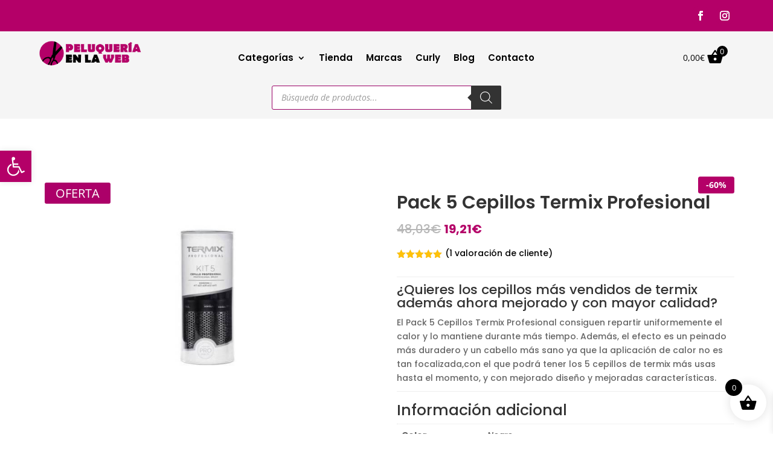

--- FILE ---
content_type: text/html; charset=UTF-8
request_url: https://www.lapeluqueriaenlaweb.com/p/pack-5-cepillos-termix-profesional/
body_size: 62042
content:
<!DOCTYPE html>
<html lang="es">
<head><meta charset="UTF-8" /><script>if(navigator.userAgent.match(/MSIE|Internet Explorer/i)||navigator.userAgent.match(/Trident\/7\..*?rv:11/i)){var href=document.location.href;if(!href.match(/[?&]nowprocket/)){if(href.indexOf("?")==-1){if(href.indexOf("#")==-1){document.location.href=href+"?nowprocket=1"}else{document.location.href=href.replace("#","?nowprocket=1#")}}else{if(href.indexOf("#")==-1){document.location.href=href+"&nowprocket=1"}else{document.location.href=href.replace("#","&nowprocket=1#")}}}}</script><script>(()=>{class RocketLazyLoadScripts{constructor(){this.v="2.0.3",this.userEvents=["keydown","keyup","mousedown","mouseup","mousemove","mouseover","mouseenter","mouseout","mouseleave","touchmove","touchstart","touchend","touchcancel","wheel","click","dblclick","input","visibilitychange"],this.attributeEvents=["onblur","onclick","oncontextmenu","ondblclick","onfocus","onmousedown","onmouseenter","onmouseleave","onmousemove","onmouseout","onmouseover","onmouseup","onmousewheel","onscroll","onsubmit"]}async t(){this.i(),this.o(),/iP(ad|hone)/.test(navigator.userAgent)&&this.h(),this.u(),this.l(this),this.m(),this.k(this),this.p(this),this._(),await Promise.all([this.R(),this.L()]),this.lastBreath=Date.now(),this.S(this),this.P(),this.D(),this.O(),this.M(),await this.C(this.delayedScripts.normal),await this.C(this.delayedScripts.defer),await this.C(this.delayedScripts.async),this.F("domReady"),await this.T(),await this.j(),await this.I(),this.F("windowLoad"),await this.A(),window.dispatchEvent(new Event("rocket-allScriptsLoaded")),this.everythingLoaded=!0,this.lastTouchEnd&&await new Promise((t=>setTimeout(t,500-Date.now()+this.lastTouchEnd))),this.H(),this.F("all"),this.U(),this.W()}i(){this.CSPIssue=sessionStorage.getItem("rocketCSPIssue"),document.addEventListener("securitypolicyviolation",(t=>{this.CSPIssue||"script-src-elem"!==t.violatedDirective||"data"!==t.blockedURI||(this.CSPIssue=!0,sessionStorage.setItem("rocketCSPIssue",!0))}),{isRocket:!0})}o(){window.addEventListener("pageshow",(t=>{this.persisted=t.persisted,this.realWindowLoadedFired=!0}),{isRocket:!0}),window.addEventListener("pagehide",(()=>{this.onFirstUserAction=null}),{isRocket:!0})}h(){let t;function e(e){t=e}window.addEventListener("touchstart",e,{isRocket:!0}),window.addEventListener("touchend",(function i(o){Math.abs(o.changedTouches[0].pageX-t.changedTouches[0].pageX)<10&&Math.abs(o.changedTouches[0].pageY-t.changedTouches[0].pageY)<10&&o.timeStamp-t.timeStamp<200&&(o.target.dispatchEvent(new PointerEvent("click",{target:o.target,bubbles:!0,cancelable:!0,detail:1})),event.preventDefault(),window.removeEventListener("touchstart",e,{isRocket:!0}),window.removeEventListener("touchend",i,{isRocket:!0}))}),{isRocket:!0})}q(t){this.userActionTriggered||("mousemove"!==t.type||this.firstMousemoveIgnored?"keyup"===t.type||"mouseover"===t.type||"mouseout"===t.type||(this.userActionTriggered=!0,this.onFirstUserAction&&this.onFirstUserAction()):this.firstMousemoveIgnored=!0),"click"===t.type&&t.preventDefault(),this.savedUserEvents.length>0&&(t.stopPropagation(),t.stopImmediatePropagation()),"touchstart"===this.lastEvent&&"touchend"===t.type&&(this.lastTouchEnd=Date.now()),"click"===t.type&&(this.lastTouchEnd=0),this.lastEvent=t.type,this.savedUserEvents.push(t)}u(){this.savedUserEvents=[],this.userEventHandler=this.q.bind(this),this.userEvents.forEach((t=>window.addEventListener(t,this.userEventHandler,{passive:!1,isRocket:!0})))}U(){this.userEvents.forEach((t=>window.removeEventListener(t,this.userEventHandler,{passive:!1,isRocket:!0}))),this.savedUserEvents.forEach((t=>{t.target.dispatchEvent(new window[t.constructor.name](t.type,t))}))}m(){this.eventsMutationObserver=new MutationObserver((t=>{const e="return false";for(const i of t){if("attributes"===i.type){const t=i.target.getAttribute(i.attributeName);t&&t!==e&&(i.target.setAttribute("data-rocket-"+i.attributeName,t),i.target["rocket"+i.attributeName]=new Function("event",t),i.target.setAttribute(i.attributeName,e))}"childList"===i.type&&i.addedNodes.forEach((t=>{if(t.nodeType===Node.ELEMENT_NODE)for(const i of t.attributes)this.attributeEvents.includes(i.name)&&i.value&&""!==i.value&&(t.setAttribute("data-rocket-"+i.name,i.value),t["rocket"+i.name]=new Function("event",i.value),t.setAttribute(i.name,e))}))}})),this.eventsMutationObserver.observe(document,{subtree:!0,childList:!0,attributeFilter:this.attributeEvents})}H(){this.eventsMutationObserver.disconnect(),this.attributeEvents.forEach((t=>{document.querySelectorAll("[data-rocket-"+t+"]").forEach((e=>{e.setAttribute(t,e.getAttribute("data-rocket-"+t)),e.removeAttribute("data-rocket-"+t)}))}))}k(t){Object.defineProperty(HTMLElement.prototype,"onclick",{get(){return this.rocketonclick||null},set(e){this.rocketonclick=e,this.setAttribute(t.everythingLoaded?"onclick":"data-rocket-onclick","this.rocketonclick(event)")}})}S(t){function e(e,i){let o=e[i];e[i]=null,Object.defineProperty(e,i,{get:()=>o,set(s){t.everythingLoaded?o=s:e["rocket"+i]=o=s}})}e(document,"onreadystatechange"),e(window,"onload"),e(window,"onpageshow");try{Object.defineProperty(document,"readyState",{get:()=>t.rocketReadyState,set(e){t.rocketReadyState=e},configurable:!0}),document.readyState="loading"}catch(t){console.log("WPRocket DJE readyState conflict, bypassing")}}l(t){this.originalAddEventListener=EventTarget.prototype.addEventListener,this.originalRemoveEventListener=EventTarget.prototype.removeEventListener,this.savedEventListeners=[],EventTarget.prototype.addEventListener=function(e,i,o){o&&o.isRocket||!t.B(e,this)&&!t.userEvents.includes(e)||t.B(e,this)&&!t.userActionTriggered||e.startsWith("rocket-")||t.everythingLoaded?t.originalAddEventListener.call(this,e,i,o):t.savedEventListeners.push({target:this,remove:!1,type:e,func:i,options:o})},EventTarget.prototype.removeEventListener=function(e,i,o){o&&o.isRocket||!t.B(e,this)&&!t.userEvents.includes(e)||t.B(e,this)&&!t.userActionTriggered||e.startsWith("rocket-")||t.everythingLoaded?t.originalRemoveEventListener.call(this,e,i,o):t.savedEventListeners.push({target:this,remove:!0,type:e,func:i,options:o})}}F(t){"all"===t&&(EventTarget.prototype.addEventListener=this.originalAddEventListener,EventTarget.prototype.removeEventListener=this.originalRemoveEventListener),this.savedEventListeners=this.savedEventListeners.filter((e=>{let i=e.type,o=e.target||window;return"domReady"===t&&"DOMContentLoaded"!==i&&"readystatechange"!==i||("windowLoad"===t&&"load"!==i&&"readystatechange"!==i&&"pageshow"!==i||(this.B(i,o)&&(i="rocket-"+i),e.remove?o.removeEventListener(i,e.func,e.options):o.addEventListener(i,e.func,e.options),!1))}))}p(t){let e;function i(e){return t.everythingLoaded?e:e.split(" ").map((t=>"load"===t||t.startsWith("load.")?"rocket-jquery-load":t)).join(" ")}function o(o){function s(e){const s=o.fn[e];o.fn[e]=o.fn.init.prototype[e]=function(){return this[0]===window&&t.userActionTriggered&&("string"==typeof arguments[0]||arguments[0]instanceof String?arguments[0]=i(arguments[0]):"object"==typeof arguments[0]&&Object.keys(arguments[0]).forEach((t=>{const e=arguments[0][t];delete arguments[0][t],arguments[0][i(t)]=e}))),s.apply(this,arguments),this}}if(o&&o.fn&&!t.allJQueries.includes(o)){const e={DOMContentLoaded:[],"rocket-DOMContentLoaded":[]};for(const t in e)document.addEventListener(t,(()=>{e[t].forEach((t=>t()))}),{isRocket:!0});o.fn.ready=o.fn.init.prototype.ready=function(i){function s(){parseInt(o.fn.jquery)>2?setTimeout((()=>i.bind(document)(o))):i.bind(document)(o)}return t.realDomReadyFired?!t.userActionTriggered||t.fauxDomReadyFired?s():e["rocket-DOMContentLoaded"].push(s):e.DOMContentLoaded.push(s),o([])},s("on"),s("one"),s("off"),t.allJQueries.push(o)}e=o}t.allJQueries=[],o(window.jQuery),Object.defineProperty(window,"jQuery",{get:()=>e,set(t){o(t)}})}P(){const t=new Map;document.write=document.writeln=function(e){const i=document.currentScript,o=document.createRange(),s=i.parentElement;let n=t.get(i);void 0===n&&(n=i.nextSibling,t.set(i,n));const c=document.createDocumentFragment();o.setStart(c,0),c.appendChild(o.createContextualFragment(e)),s.insertBefore(c,n)}}async R(){return new Promise((t=>{this.userActionTriggered?t():this.onFirstUserAction=t}))}async L(){return new Promise((t=>{document.addEventListener("DOMContentLoaded",(()=>{this.realDomReadyFired=!0,t()}),{isRocket:!0})}))}async I(){return this.realWindowLoadedFired?Promise.resolve():new Promise((t=>{window.addEventListener("load",t,{isRocket:!0})}))}M(){this.pendingScripts=[];this.scriptsMutationObserver=new MutationObserver((t=>{for(const e of t)e.addedNodes.forEach((t=>{"SCRIPT"!==t.tagName||t.noModule||t.isWPRocket||this.pendingScripts.push({script:t,promise:new Promise((e=>{const i=()=>{const i=this.pendingScripts.findIndex((e=>e.script===t));i>=0&&this.pendingScripts.splice(i,1),e()};t.addEventListener("load",i,{isRocket:!0}),t.addEventListener("error",i,{isRocket:!0}),setTimeout(i,1e3)}))})}))})),this.scriptsMutationObserver.observe(document,{childList:!0,subtree:!0})}async j(){await this.J(),this.pendingScripts.length?(await this.pendingScripts[0].promise,await this.j()):this.scriptsMutationObserver.disconnect()}D(){this.delayedScripts={normal:[],async:[],defer:[]},document.querySelectorAll("script[type$=rocketlazyloadscript]").forEach((t=>{t.hasAttribute("data-rocket-src")?t.hasAttribute("async")&&!1!==t.async?this.delayedScripts.async.push(t):t.hasAttribute("defer")&&!1!==t.defer||"module"===t.getAttribute("data-rocket-type")?this.delayedScripts.defer.push(t):this.delayedScripts.normal.push(t):this.delayedScripts.normal.push(t)}))}async _(){await this.L();let t=[];document.querySelectorAll("script[type$=rocketlazyloadscript][data-rocket-src]").forEach((e=>{let i=e.getAttribute("data-rocket-src");if(i&&!i.startsWith("data:")){i.startsWith("//")&&(i=location.protocol+i);try{const o=new URL(i).origin;o!==location.origin&&t.push({src:o,crossOrigin:e.crossOrigin||"module"===e.getAttribute("data-rocket-type")})}catch(t){}}})),t=[...new Map(t.map((t=>[JSON.stringify(t),t]))).values()],this.N(t,"preconnect")}async $(t){if(await this.G(),!0!==t.noModule||!("noModule"in HTMLScriptElement.prototype))return new Promise((e=>{let i;function o(){(i||t).setAttribute("data-rocket-status","executed"),e()}try{if(navigator.userAgent.includes("Firefox/")||""===navigator.vendor||this.CSPIssue)i=document.createElement("script"),[...t.attributes].forEach((t=>{let e=t.nodeName;"type"!==e&&("data-rocket-type"===e&&(e="type"),"data-rocket-src"===e&&(e="src"),i.setAttribute(e,t.nodeValue))})),t.text&&(i.text=t.text),t.nonce&&(i.nonce=t.nonce),i.hasAttribute("src")?(i.addEventListener("load",o,{isRocket:!0}),i.addEventListener("error",(()=>{i.setAttribute("data-rocket-status","failed-network"),e()}),{isRocket:!0}),setTimeout((()=>{i.isConnected||e()}),1)):(i.text=t.text,o()),i.isWPRocket=!0,t.parentNode.replaceChild(i,t);else{const i=t.getAttribute("data-rocket-type"),s=t.getAttribute("data-rocket-src");i?(t.type=i,t.removeAttribute("data-rocket-type")):t.removeAttribute("type"),t.addEventListener("load",o,{isRocket:!0}),t.addEventListener("error",(i=>{this.CSPIssue&&i.target.src.startsWith("data:")?(console.log("WPRocket: CSP fallback activated"),t.removeAttribute("src"),this.$(t).then(e)):(t.setAttribute("data-rocket-status","failed-network"),e())}),{isRocket:!0}),s?(t.fetchPriority="high",t.removeAttribute("data-rocket-src"),t.src=s):t.src="data:text/javascript;base64,"+window.btoa(unescape(encodeURIComponent(t.text)))}}catch(i){t.setAttribute("data-rocket-status","failed-transform"),e()}}));t.setAttribute("data-rocket-status","skipped")}async C(t){const e=t.shift();return e?(e.isConnected&&await this.$(e),this.C(t)):Promise.resolve()}O(){this.N([...this.delayedScripts.normal,...this.delayedScripts.defer,...this.delayedScripts.async],"preload")}N(t,e){this.trash=this.trash||[];let i=!0;var o=document.createDocumentFragment();t.forEach((t=>{const s=t.getAttribute&&t.getAttribute("data-rocket-src")||t.src;if(s&&!s.startsWith("data:")){const n=document.createElement("link");n.href=s,n.rel=e,"preconnect"!==e&&(n.as="script",n.fetchPriority=i?"high":"low"),t.getAttribute&&"module"===t.getAttribute("data-rocket-type")&&(n.crossOrigin=!0),t.crossOrigin&&(n.crossOrigin=t.crossOrigin),t.integrity&&(n.integrity=t.integrity),t.nonce&&(n.nonce=t.nonce),o.appendChild(n),this.trash.push(n),i=!1}})),document.head.appendChild(o)}W(){this.trash.forEach((t=>t.remove()))}async T(){try{document.readyState="interactive"}catch(t){}this.fauxDomReadyFired=!0;try{await this.G(),document.dispatchEvent(new Event("rocket-readystatechange")),await this.G(),document.rocketonreadystatechange&&document.rocketonreadystatechange(),await this.G(),document.dispatchEvent(new Event("rocket-DOMContentLoaded")),await this.G(),window.dispatchEvent(new Event("rocket-DOMContentLoaded"))}catch(t){console.error(t)}}async A(){try{document.readyState="complete"}catch(t){}try{await this.G(),document.dispatchEvent(new Event("rocket-readystatechange")),await this.G(),document.rocketonreadystatechange&&document.rocketonreadystatechange(),await this.G(),window.dispatchEvent(new Event("rocket-load")),await this.G(),window.rocketonload&&window.rocketonload(),await this.G(),this.allJQueries.forEach((t=>t(window).trigger("rocket-jquery-load"))),await this.G();const t=new Event("rocket-pageshow");t.persisted=this.persisted,window.dispatchEvent(t),await this.G(),window.rocketonpageshow&&window.rocketonpageshow({persisted:this.persisted})}catch(t){console.error(t)}}async G(){Date.now()-this.lastBreath>45&&(await this.J(),this.lastBreath=Date.now())}async J(){return document.hidden?new Promise((t=>setTimeout(t))):new Promise((t=>requestAnimationFrame(t)))}B(t,e){return e===document&&"readystatechange"===t||(e===document&&"DOMContentLoaded"===t||(e===window&&"DOMContentLoaded"===t||(e===window&&"load"===t||e===window&&"pageshow"===t)))}static run(){(new RocketLazyLoadScripts).t()}}RocketLazyLoadScripts.run()})();</script>
	
<meta http-equiv="X-UA-Compatible" content="IE=edge">
	<link rel="pingback" href="https://www.lapeluqueriaenlaweb.com/xmlrpc.php" />

	<script type="rocketlazyloadscript" data-rocket-type="text/javascript">
		document.documentElement.className = 'js';
	</script>
	
					<script type="rocketlazyloadscript">document.documentElement.className = document.documentElement.className + ' yes-js js_active js'</script>
			<style id="et-divi-open-sans-inline-css">/* Original: https://fonts.googleapis.com/css?family=Open+Sans:300italic,400italic,600italic,700italic,800italic,400,300,600,700,800&#038;subset=latin,latin-ext&#038;display=swap *//* User Agent: Mozilla/5.0 (Unknown; Linux x86_64) AppleWebKit/538.1 (KHTML, like Gecko) Safari/538.1 Daum/4.1 */@font-face {font-family: 'Open Sans';font-style: italic;font-weight: 300;font-stretch: normal;font-display: swap;src: url(https://fonts.gstatic.com/s/opensans/v44/memQYaGs126MiZpBA-UFUIcVXSCEkx2cmqvXlWq8tWZ0Pw86hd0Rk5hkWV4exQ.ttf) format('truetype');}@font-face {font-family: 'Open Sans';font-style: italic;font-weight: 400;font-stretch: normal;font-display: swap;src: url(https://fonts.gstatic.com/s/opensans/v44/memQYaGs126MiZpBA-UFUIcVXSCEkx2cmqvXlWq8tWZ0Pw86hd0Rk8ZkWV4exQ.ttf) format('truetype');}@font-face {font-family: 'Open Sans';font-style: italic;font-weight: 600;font-stretch: normal;font-display: swap;src: url(https://fonts.gstatic.com/s/opensans/v44/memQYaGs126MiZpBA-UFUIcVXSCEkx2cmqvXlWq8tWZ0Pw86hd0RkxhjWV4exQ.ttf) format('truetype');}@font-face {font-family: 'Open Sans';font-style: italic;font-weight: 700;font-stretch: normal;font-display: swap;src: url(https://fonts.gstatic.com/s/opensans/v44/memQYaGs126MiZpBA-UFUIcVXSCEkx2cmqvXlWq8tWZ0Pw86hd0RkyFjWV4exQ.ttf) format('truetype');}@font-face {font-family: 'Open Sans';font-style: italic;font-weight: 800;font-stretch: normal;font-display: swap;src: url(https://fonts.gstatic.com/s/opensans/v44/memQYaGs126MiZpBA-UFUIcVXSCEkx2cmqvXlWq8tWZ0Pw86hd0Rk0ZjWV4exQ.ttf) format('truetype');}@font-face {font-family: 'Open Sans';font-style: normal;font-weight: 300;font-stretch: normal;font-display: swap;src: url(https://fonts.gstatic.com/s/opensans/v44/memSYaGs126MiZpBA-UvWbX2vVnXBbObj2OVZyOOSr4dVJWUgsiH0B4uaVc.ttf) format('truetype');}@font-face {font-family: 'Open Sans';font-style: normal;font-weight: 400;font-stretch: normal;font-display: swap;src: url(https://fonts.gstatic.com/s/opensans/v44/memSYaGs126MiZpBA-UvWbX2vVnXBbObj2OVZyOOSr4dVJWUgsjZ0B4uaVc.ttf) format('truetype');}@font-face {font-family: 'Open Sans';font-style: normal;font-weight: 600;font-stretch: normal;font-display: swap;src: url(https://fonts.gstatic.com/s/opensans/v44/memSYaGs126MiZpBA-UvWbX2vVnXBbObj2OVZyOOSr4dVJWUgsgH1x4uaVc.ttf) format('truetype');}@font-face {font-family: 'Open Sans';font-style: normal;font-weight: 700;font-stretch: normal;font-display: swap;src: url(https://fonts.gstatic.com/s/opensans/v44/memSYaGs126MiZpBA-UvWbX2vVnXBbObj2OVZyOOSr4dVJWUgsg-1x4uaVc.ttf) format('truetype');}@font-face {font-family: 'Open Sans';font-style: normal;font-weight: 800;font-stretch: normal;font-display: swap;src: url(https://fonts.gstatic.com/s/opensans/v44/memSYaGs126MiZpBA-UvWbX2vVnXBbObj2OVZyOOSr4dVJWUgshZ1x4uaVc.ttf) format('truetype');}/* User Agent: Mozilla/5.0 (Windows NT 6.1; WOW64; rv:27.0) Gecko/20100101 Firefox/27.0 */@font-face {font-family: 'Open Sans';font-style: italic;font-weight: 300;font-stretch: normal;font-display: swap;src: url(https://fonts.gstatic.com/l/font?kit=memQYaGs126MiZpBA-UFUIcVXSCEkx2cmqvXlWq8tWZ0Pw86hd0Rk5hkWV4exg&skey=743457fe2cc29280&v=v44) format('woff');}@font-face {font-family: 'Open Sans';font-style: italic;font-weight: 400;font-stretch: normal;font-display: swap;src: url(https://fonts.gstatic.com/l/font?kit=memQYaGs126MiZpBA-UFUIcVXSCEkx2cmqvXlWq8tWZ0Pw86hd0Rk8ZkWV4exg&skey=743457fe2cc29280&v=v44) format('woff');}@font-face {font-family: 'Open Sans';font-style: italic;font-weight: 600;font-stretch: normal;font-display: swap;src: url(https://fonts.gstatic.com/l/font?kit=memQYaGs126MiZpBA-UFUIcVXSCEkx2cmqvXlWq8tWZ0Pw86hd0RkxhjWV4exg&skey=743457fe2cc29280&v=v44) format('woff');}@font-face {font-family: 'Open Sans';font-style: italic;font-weight: 700;font-stretch: normal;font-display: swap;src: url(https://fonts.gstatic.com/l/font?kit=memQYaGs126MiZpBA-UFUIcVXSCEkx2cmqvXlWq8tWZ0Pw86hd0RkyFjWV4exg&skey=743457fe2cc29280&v=v44) format('woff');}@font-face {font-family: 'Open Sans';font-style: italic;font-weight: 800;font-stretch: normal;font-display: swap;src: url(https://fonts.gstatic.com/l/font?kit=memQYaGs126MiZpBA-UFUIcVXSCEkx2cmqvXlWq8tWZ0Pw86hd0Rk0ZjWV4exg&skey=743457fe2cc29280&v=v44) format('woff');}@font-face {font-family: 'Open Sans';font-style: normal;font-weight: 300;font-stretch: normal;font-display: swap;src: url(https://fonts.gstatic.com/l/font?kit=memSYaGs126MiZpBA-UvWbX2vVnXBbObj2OVZyOOSr4dVJWUgsiH0B4uaVQ&skey=62c1cbfccc78b4b2&v=v44) format('woff');}@font-face {font-family: 'Open Sans';font-style: normal;font-weight: 400;font-stretch: normal;font-display: swap;src: url(https://fonts.gstatic.com/l/font?kit=memSYaGs126MiZpBA-UvWbX2vVnXBbObj2OVZyOOSr4dVJWUgsjZ0B4uaVQ&skey=62c1cbfccc78b4b2&v=v44) format('woff');}@font-face {font-family: 'Open Sans';font-style: normal;font-weight: 600;font-stretch: normal;font-display: swap;src: url(https://fonts.gstatic.com/l/font?kit=memSYaGs126MiZpBA-UvWbX2vVnXBbObj2OVZyOOSr4dVJWUgsgH1x4uaVQ&skey=62c1cbfccc78b4b2&v=v44) format('woff');}@font-face {font-family: 'Open Sans';font-style: normal;font-weight: 700;font-stretch: normal;font-display: swap;src: url(https://fonts.gstatic.com/l/font?kit=memSYaGs126MiZpBA-UvWbX2vVnXBbObj2OVZyOOSr4dVJWUgsg-1x4uaVQ&skey=62c1cbfccc78b4b2&v=v44) format('woff');}@font-face {font-family: 'Open Sans';font-style: normal;font-weight: 800;font-stretch: normal;font-display: swap;src: url(https://fonts.gstatic.com/l/font?kit=memSYaGs126MiZpBA-UvWbX2vVnXBbObj2OVZyOOSr4dVJWUgshZ1x4uaVQ&skey=62c1cbfccc78b4b2&v=v44) format('woff');}/* User Agent: Mozilla/5.0 (Windows NT 6.3; rv:39.0) Gecko/20100101 Firefox/39.0 */@font-face {font-family: 'Open Sans';font-style: italic;font-weight: 300;font-stretch: normal;font-display: swap;src: url(https://fonts.gstatic.com/s/opensans/v44/memQYaGs126MiZpBA-UFUIcVXSCEkx2cmqvXlWq8tWZ0Pw86hd0Rk5hkWV4ewA.woff2) format('woff2');}@font-face {font-family: 'Open Sans';font-style: italic;font-weight: 400;font-stretch: normal;font-display: swap;src: url(https://fonts.gstatic.com/s/opensans/v44/memQYaGs126MiZpBA-UFUIcVXSCEkx2cmqvXlWq8tWZ0Pw86hd0Rk8ZkWV4ewA.woff2) format('woff2');}@font-face {font-family: 'Open Sans';font-style: italic;font-weight: 600;font-stretch: normal;font-display: swap;src: url(https://fonts.gstatic.com/s/opensans/v44/memQYaGs126MiZpBA-UFUIcVXSCEkx2cmqvXlWq8tWZ0Pw86hd0RkxhjWV4ewA.woff2) format('woff2');}@font-face {font-family: 'Open Sans';font-style: italic;font-weight: 700;font-stretch: normal;font-display: swap;src: url(https://fonts.gstatic.com/s/opensans/v44/memQYaGs126MiZpBA-UFUIcVXSCEkx2cmqvXlWq8tWZ0Pw86hd0RkyFjWV4ewA.woff2) format('woff2');}@font-face {font-family: 'Open Sans';font-style: italic;font-weight: 800;font-stretch: normal;font-display: swap;src: url(https://fonts.gstatic.com/s/opensans/v44/memQYaGs126MiZpBA-UFUIcVXSCEkx2cmqvXlWq8tWZ0Pw86hd0Rk0ZjWV4ewA.woff2) format('woff2');}@font-face {font-family: 'Open Sans';font-style: normal;font-weight: 300;font-stretch: normal;font-display: swap;src: url(https://fonts.gstatic.com/s/opensans/v44/memSYaGs126MiZpBA-UvWbX2vVnXBbObj2OVZyOOSr4dVJWUgsiH0B4uaVI.woff2) format('woff2');}@font-face {font-family: 'Open Sans';font-style: normal;font-weight: 400;font-stretch: normal;font-display: swap;src: url(https://fonts.gstatic.com/s/opensans/v44/memSYaGs126MiZpBA-UvWbX2vVnXBbObj2OVZyOOSr4dVJWUgsjZ0B4uaVI.woff2) format('woff2');}@font-face {font-family: 'Open Sans';font-style: normal;font-weight: 600;font-stretch: normal;font-display: swap;src: url(https://fonts.gstatic.com/s/opensans/v44/memSYaGs126MiZpBA-UvWbX2vVnXBbObj2OVZyOOSr4dVJWUgsgH1x4uaVI.woff2) format('woff2');}@font-face {font-family: 'Open Sans';font-style: normal;font-weight: 700;font-stretch: normal;font-display: swap;src: url(https://fonts.gstatic.com/s/opensans/v44/memSYaGs126MiZpBA-UvWbX2vVnXBbObj2OVZyOOSr4dVJWUgsg-1x4uaVI.woff2) format('woff2');}@font-face {font-family: 'Open Sans';font-style: normal;font-weight: 800;font-stretch: normal;font-display: swap;src: url(https://fonts.gstatic.com/s/opensans/v44/memSYaGs126MiZpBA-UvWbX2vVnXBbObj2OVZyOOSr4dVJWUgshZ1x4uaVI.woff2) format('woff2');}</style><style id="et-builder-googlefonts-cached-inline">/* Original: https://fonts.googleapis.com/css?family=Poppins:100,100italic,200,200italic,300,300italic,regular,italic,500,500italic,600,600italic,700,700italic,800,800italic,900,900italic&#038;subset=latin,latin-ext&#038;display=swap *//* User Agent: Mozilla/5.0 (Unknown; Linux x86_64) AppleWebKit/538.1 (KHTML, like Gecko) Safari/538.1 Daum/4.1 */@font-face {font-family: 'Poppins';font-style: italic;font-weight: 100;font-display: swap;src: url(https://fonts.gstatic.com/s/poppins/v24/pxiAyp8kv8JHgFVrJJLmE0tMMPc.ttf) format('truetype');}@font-face {font-family: 'Poppins';font-style: italic;font-weight: 200;font-display: swap;src: url(https://fonts.gstatic.com/s/poppins/v24/pxiDyp8kv8JHgFVrJJLmv1pVGdeL.ttf) format('truetype');}@font-face {font-family: 'Poppins';font-style: italic;font-weight: 300;font-display: swap;src: url(https://fonts.gstatic.com/s/poppins/v24/pxiDyp8kv8JHgFVrJJLm21lVGdeL.ttf) format('truetype');}@font-face {font-family: 'Poppins';font-style: italic;font-weight: 400;font-display: swap;src: url(https://fonts.gstatic.com/s/poppins/v24/pxiGyp8kv8JHgFVrJJLufntF.ttf) format('truetype');}@font-face {font-family: 'Poppins';font-style: italic;font-weight: 500;font-display: swap;src: url(https://fonts.gstatic.com/s/poppins/v24/pxiDyp8kv8JHgFVrJJLmg1hVGdeL.ttf) format('truetype');}@font-face {font-family: 'Poppins';font-style: italic;font-weight: 600;font-display: swap;src: url(https://fonts.gstatic.com/s/poppins/v24/pxiDyp8kv8JHgFVrJJLmr19VGdeL.ttf) format('truetype');}@font-face {font-family: 'Poppins';font-style: italic;font-weight: 700;font-display: swap;src: url(https://fonts.gstatic.com/s/poppins/v24/pxiDyp8kv8JHgFVrJJLmy15VGdeL.ttf) format('truetype');}@font-face {font-family: 'Poppins';font-style: italic;font-weight: 800;font-display: swap;src: url(https://fonts.gstatic.com/s/poppins/v24/pxiDyp8kv8JHgFVrJJLm111VGdeL.ttf) format('truetype');}@font-face {font-family: 'Poppins';font-style: italic;font-weight: 900;font-display: swap;src: url(https://fonts.gstatic.com/s/poppins/v24/pxiDyp8kv8JHgFVrJJLm81xVGdeL.ttf) format('truetype');}@font-face {font-family: 'Poppins';font-style: normal;font-weight: 100;font-display: swap;src: url(https://fonts.gstatic.com/s/poppins/v24/pxiGyp8kv8JHgFVrLPTufntF.ttf) format('truetype');}@font-face {font-family: 'Poppins';font-style: normal;font-weight: 200;font-display: swap;src: url(https://fonts.gstatic.com/s/poppins/v24/pxiByp8kv8JHgFVrLFj_Z1JlEA.ttf) format('truetype');}@font-face {font-family: 'Poppins';font-style: normal;font-weight: 300;font-display: swap;src: url(https://fonts.gstatic.com/s/poppins/v24/pxiByp8kv8JHgFVrLDz8Z1JlEA.ttf) format('truetype');}@font-face {font-family: 'Poppins';font-style: normal;font-weight: 400;font-display: swap;src: url(https://fonts.gstatic.com/s/poppins/v24/pxiEyp8kv8JHgFVrJJnedw.ttf) format('truetype');}@font-face {font-family: 'Poppins';font-style: normal;font-weight: 500;font-display: swap;src: url(https://fonts.gstatic.com/s/poppins/v24/pxiByp8kv8JHgFVrLGT9Z1JlEA.ttf) format('truetype');}@font-face {font-family: 'Poppins';font-style: normal;font-weight: 600;font-display: swap;src: url(https://fonts.gstatic.com/s/poppins/v24/pxiByp8kv8JHgFVrLEj6Z1JlEA.ttf) format('truetype');}@font-face {font-family: 'Poppins';font-style: normal;font-weight: 700;font-display: swap;src: url(https://fonts.gstatic.com/s/poppins/v24/pxiByp8kv8JHgFVrLCz7Z1JlEA.ttf) format('truetype');}@font-face {font-family: 'Poppins';font-style: normal;font-weight: 800;font-display: swap;src: url(https://fonts.gstatic.com/s/poppins/v24/pxiByp8kv8JHgFVrLDD4Z1JlEA.ttf) format('truetype');}@font-face {font-family: 'Poppins';font-style: normal;font-weight: 900;font-display: swap;src: url(https://fonts.gstatic.com/s/poppins/v24/pxiByp8kv8JHgFVrLBT5Z1JlEA.ttf) format('truetype');}/* User Agent: Mozilla/5.0 (Windows NT 6.1; WOW64; rv:27.0) Gecko/20100101 Firefox/27.0 */@font-face {font-family: 'Poppins';font-style: italic;font-weight: 100;font-display: swap;src: url(https://fonts.gstatic.com/l/font?kit=pxiAyp8kv8JHgFVrJJLmE0tMMPQ&skey=14913f5d70e4915e&v=v24) format('woff');}@font-face {font-family: 'Poppins';font-style: italic;font-weight: 200;font-display: swap;src: url(https://fonts.gstatic.com/l/font?kit=pxiDyp8kv8JHgFVrJJLmv1pVGdeI&skey=e6f64e60fb8d9268&v=v24) format('woff');}@font-face {font-family: 'Poppins';font-style: italic;font-weight: 300;font-display: swap;src: url(https://fonts.gstatic.com/l/font?kit=pxiDyp8kv8JHgFVrJJLm21lVGdeI&skey=b60188e8ecc47dee&v=v24) format('woff');}@font-face {font-family: 'Poppins';font-style: italic;font-weight: 400;font-display: swap;src: url(https://fonts.gstatic.com/l/font?kit=pxiGyp8kv8JHgFVrJJLufntG&skey=f21d6e783fa43c88&v=v24) format('woff');}@font-face {font-family: 'Poppins';font-style: italic;font-weight: 500;font-display: swap;src: url(https://fonts.gstatic.com/l/font?kit=pxiDyp8kv8JHgFVrJJLmg1hVGdeI&skey=b0aa19767d34da85&v=v24) format('woff');}@font-face {font-family: 'Poppins';font-style: italic;font-weight: 600;font-display: swap;src: url(https://fonts.gstatic.com/l/font?kit=pxiDyp8kv8JHgFVrJJLmr19VGdeI&skey=7fbc556774b13ef0&v=v24) format('woff');}@font-face {font-family: 'Poppins';font-style: italic;font-weight: 700;font-display: swap;src: url(https://fonts.gstatic.com/l/font?kit=pxiDyp8kv8JHgFVrJJLmy15VGdeI&skey=29c3bd833a54ba8c&v=v24) format('woff');}@font-face {font-family: 'Poppins';font-style: italic;font-weight: 800;font-display: swap;src: url(https://fonts.gstatic.com/l/font?kit=pxiDyp8kv8JHgFVrJJLm111VGdeI&skey=6ea139488603f28c&v=v24) format('woff');}@font-face {font-family: 'Poppins';font-style: italic;font-weight: 900;font-display: swap;src: url(https://fonts.gstatic.com/l/font?kit=pxiDyp8kv8JHgFVrJJLm81xVGdeI&skey=846b48b4eada095a&v=v24) format('woff');}@font-face {font-family: 'Poppins';font-style: normal;font-weight: 100;font-display: swap;src: url(https://fonts.gstatic.com/l/font?kit=pxiGyp8kv8JHgFVrLPTufntG&skey=57be0781cfb72ecd&v=v24) format('woff');}@font-face {font-family: 'Poppins';font-style: normal;font-weight: 200;font-display: swap;src: url(https://fonts.gstatic.com/l/font?kit=pxiByp8kv8JHgFVrLFj_Z1JlEw&skey=1bdc08fe61c3cc9e&v=v24) format('woff');}@font-face {font-family: 'Poppins';font-style: normal;font-weight: 300;font-display: swap;src: url(https://fonts.gstatic.com/l/font?kit=pxiByp8kv8JHgFVrLDz8Z1JlEw&skey=4aabc5055a39e031&v=v24) format('woff');}@font-face {font-family: 'Poppins';font-style: normal;font-weight: 400;font-display: swap;src: url(https://fonts.gstatic.com/l/font?kit=pxiEyp8kv8JHgFVrJJnedA&skey=87759fb096548f6d&v=v24) format('woff');}@font-face {font-family: 'Poppins';font-style: normal;font-weight: 500;font-display: swap;src: url(https://fonts.gstatic.com/l/font?kit=pxiByp8kv8JHgFVrLGT9Z1JlEw&skey=d4526a9b64c21b87&v=v24) format('woff');}@font-face {font-family: 'Poppins';font-style: normal;font-weight: 600;font-display: swap;src: url(https://fonts.gstatic.com/l/font?kit=pxiByp8kv8JHgFVrLEj6Z1JlEw&skey=ce7ef9d62ca89319&v=v24) format('woff');}@font-face {font-family: 'Poppins';font-style: normal;font-weight: 700;font-display: swap;src: url(https://fonts.gstatic.com/l/font?kit=pxiByp8kv8JHgFVrLCz7Z1JlEw&skey=cea76fe63715a67a&v=v24) format('woff');}@font-face {font-family: 'Poppins';font-style: normal;font-weight: 800;font-display: swap;src: url(https://fonts.gstatic.com/l/font?kit=pxiByp8kv8JHgFVrLDD4Z1JlEw&skey=f01e006f58df81ac&v=v24) format('woff');}@font-face {font-family: 'Poppins';font-style: normal;font-weight: 900;font-display: swap;src: url(https://fonts.gstatic.com/l/font?kit=pxiByp8kv8JHgFVrLBT5Z1JlEw&skey=6c361c40a830b323&v=v24) format('woff');}/* User Agent: Mozilla/5.0 (Windows NT 6.3; rv:39.0) Gecko/20100101 Firefox/39.0 */@font-face {font-family: 'Poppins';font-style: italic;font-weight: 100;font-display: swap;src: url(https://fonts.gstatic.com/s/poppins/v24/pxiAyp8kv8JHgFVrJJLmE0tMMPI.woff2) format('woff2');}@font-face {font-family: 'Poppins';font-style: italic;font-weight: 200;font-display: swap;src: url(https://fonts.gstatic.com/s/poppins/v24/pxiDyp8kv8JHgFVrJJLmv1pVGdeO.woff2) format('woff2');}@font-face {font-family: 'Poppins';font-style: italic;font-weight: 300;font-display: swap;src: url(https://fonts.gstatic.com/s/poppins/v24/pxiDyp8kv8JHgFVrJJLm21lVGdeO.woff2) format('woff2');}@font-face {font-family: 'Poppins';font-style: italic;font-weight: 400;font-display: swap;src: url(https://fonts.gstatic.com/s/poppins/v24/pxiGyp8kv8JHgFVrJJLufntA.woff2) format('woff2');}@font-face {font-family: 'Poppins';font-style: italic;font-weight: 500;font-display: swap;src: url(https://fonts.gstatic.com/s/poppins/v24/pxiDyp8kv8JHgFVrJJLmg1hVGdeO.woff2) format('woff2');}@font-face {font-family: 'Poppins';font-style: italic;font-weight: 600;font-display: swap;src: url(https://fonts.gstatic.com/s/poppins/v24/pxiDyp8kv8JHgFVrJJLmr19VGdeO.woff2) format('woff2');}@font-face {font-family: 'Poppins';font-style: italic;font-weight: 700;font-display: swap;src: url(https://fonts.gstatic.com/s/poppins/v24/pxiDyp8kv8JHgFVrJJLmy15VGdeO.woff2) format('woff2');}@font-face {font-family: 'Poppins';font-style: italic;font-weight: 800;font-display: swap;src: url(https://fonts.gstatic.com/s/poppins/v24/pxiDyp8kv8JHgFVrJJLm111VGdeO.woff2) format('woff2');}@font-face {font-family: 'Poppins';font-style: italic;font-weight: 900;font-display: swap;src: url(https://fonts.gstatic.com/s/poppins/v24/pxiDyp8kv8JHgFVrJJLm81xVGdeO.woff2) format('woff2');}@font-face {font-family: 'Poppins';font-style: normal;font-weight: 100;font-display: swap;src: url(https://fonts.gstatic.com/s/poppins/v24/pxiGyp8kv8JHgFVrLPTufntA.woff2) format('woff2');}@font-face {font-family: 'Poppins';font-style: normal;font-weight: 200;font-display: swap;src: url(https://fonts.gstatic.com/s/poppins/v24/pxiByp8kv8JHgFVrLFj_Z1JlFQ.woff2) format('woff2');}@font-face {font-family: 'Poppins';font-style: normal;font-weight: 300;font-display: swap;src: url(https://fonts.gstatic.com/s/poppins/v24/pxiByp8kv8JHgFVrLDz8Z1JlFQ.woff2) format('woff2');}@font-face {font-family: 'Poppins';font-style: normal;font-weight: 400;font-display: swap;src: url(https://fonts.gstatic.com/s/poppins/v24/pxiEyp8kv8JHgFVrJJnecg.woff2) format('woff2');}@font-face {font-family: 'Poppins';font-style: normal;font-weight: 500;font-display: swap;src: url(https://fonts.gstatic.com/s/poppins/v24/pxiByp8kv8JHgFVrLGT9Z1JlFQ.woff2) format('woff2');}@font-face {font-family: 'Poppins';font-style: normal;font-weight: 600;font-display: swap;src: url(https://fonts.gstatic.com/s/poppins/v24/pxiByp8kv8JHgFVrLEj6Z1JlFQ.woff2) format('woff2');}@font-face {font-family: 'Poppins';font-style: normal;font-weight: 700;font-display: swap;src: url(https://fonts.gstatic.com/s/poppins/v24/pxiByp8kv8JHgFVrLCz7Z1JlFQ.woff2) format('woff2');}@font-face {font-family: 'Poppins';font-style: normal;font-weight: 800;font-display: swap;src: url(https://fonts.gstatic.com/s/poppins/v24/pxiByp8kv8JHgFVrLDD4Z1JlFQ.woff2) format('woff2');}@font-face {font-family: 'Poppins';font-style: normal;font-weight: 900;font-display: swap;src: url(https://fonts.gstatic.com/s/poppins/v24/pxiByp8kv8JHgFVrLBT5Z1JlFQ.woff2) format('woff2');}</style><meta name='robots' content='index, follow, max-image-preview:large, max-snippet:-1, max-video-preview:-1' />

	<!-- This site is optimized with the Yoast SEO plugin v26.6 - https://yoast.com/wordpress/plugins/seo/ -->
	<title>Pack 5 Cepillos Termix Profesional | Ergonómico y ligero</title>
	<meta name="description" content="¿Quieres los cepillos más vendidos de termix además ahora mejorado y con mayor calidad? El Pack 5 Cepillos Termix Profesional consiguen repartir uniformemente el calor y lo mantiene durante más tiempo. Además, el efecto es un peinado más duradero y un cabello más sano ya que la aplicación de calor no es tan focalizada,con el que podrá tener los 5 cepillos de termix más usas hasta el momento, y con mejorado diseño y mejoradas características." />
	<link rel="canonical" href="https://www.lapeluqueriaenlaweb.com/p/pack-5-cepillos-termix-profesional/" />
	<meta property="og:locale" content="es_ES" />
	<meta property="og:type" content="article" />
	<meta property="og:title" content="Pack 5 Cepillos Termix Profesional | Ergonómico y ligero" />
	<meta property="og:description" content="¿Quieres los cepillos más vendidos de termix además ahora mejorado y con mayor calidad? El Pack 5 Cepillos Termix Profesional consiguen repartir uniformemente el calor y lo mantiene durante más tiempo. Además, el efecto es un peinado más duradero y un cabello más sano ya que la aplicación de calor no es tan focalizada,con el que podrá tener los 5 cepillos de termix más usas hasta el momento, y con mejorado diseño y mejoradas características." />
	<meta property="og:url" content="https://www.lapeluqueriaenlaweb.com/p/pack-5-cepillos-termix-profesional/" />
	<meta property="og:site_name" content="La Peluquería en la Web" />
	<meta property="article:publisher" content="https://www.facebook.com/lapeluqueriaenlaweb" />
	<meta property="article:modified_time" content="2025-11-30T18:10:45+00:00" />
	<meta property="og:image" content="https://www.lapeluqueriaenlaweb.com/wp-content/uploads/2018/05/pack-termix.jpg" />
	<meta property="og:image:width" content="500" />
	<meta property="og:image:height" content="500" />
	<meta property="og:image:type" content="image/jpeg" />
	<meta name="twitter:card" content="summary_large_image" />
	<meta name="twitter:site" content="@ego_peluqueros" />
	<script type="application/ld+json" class="yoast-schema-graph">{"@context":"https://schema.org","@graph":[{"@type":"WebPage","@id":"https://www.lapeluqueriaenlaweb.com/p/pack-5-cepillos-termix-profesional/","url":"https://www.lapeluqueriaenlaweb.com/p/pack-5-cepillos-termix-profesional/","name":"Pack 5 Cepillos Termix Profesional | Ergonómico y ligero","isPartOf":{"@id":"https://www.lapeluqueriaenlaweb.com/#website"},"primaryImageOfPage":{"@id":"https://www.lapeluqueriaenlaweb.com/p/pack-5-cepillos-termix-profesional/#primaryimage"},"image":{"@id":"https://www.lapeluqueriaenlaweb.com/p/pack-5-cepillos-termix-profesional/#primaryimage"},"thumbnailUrl":"https://www.lapeluqueriaenlaweb.com/wp-content/uploads/2018/05/pack-termix.jpg","datePublished":"2018-05-03T16:15:11+00:00","dateModified":"2025-11-30T18:10:45+00:00","description":"¿Quieres los cepillos más vendidos de termix además ahora mejorado y con mayor calidad? El Pack 5 Cepillos Termix Profesional consiguen repartir uniformemente el calor y lo mantiene durante más tiempo. Además, el efecto es un peinado más duradero y un cabello más sano ya que la aplicación de calor no es tan focalizada,con el que podrá tener los 5 cepillos de termix más usas hasta el momento, y con mejorado diseño y mejoradas características.","breadcrumb":{"@id":"https://www.lapeluqueriaenlaweb.com/p/pack-5-cepillos-termix-profesional/#breadcrumb"},"inLanguage":"es","potentialAction":[{"@type":"ReadAction","target":["https://www.lapeluqueriaenlaweb.com/p/pack-5-cepillos-termix-profesional/"]}]},{"@type":"ImageObject","inLanguage":"es","@id":"https://www.lapeluqueriaenlaweb.com/p/pack-5-cepillos-termix-profesional/#primaryimage","url":"https://www.lapeluqueriaenlaweb.com/wp-content/uploads/2018/05/pack-termix.jpg","contentUrl":"https://www.lapeluqueriaenlaweb.com/wp-content/uploads/2018/05/pack-termix.jpg","width":500,"height":500,"caption":"Pack 5 Cepillos Termix Profesional"},{"@type":"BreadcrumbList","@id":"https://www.lapeluqueriaenlaweb.com/p/pack-5-cepillos-termix-profesional/#breadcrumb","itemListElement":[{"@type":"ListItem","position":1,"name":"Productos de peluquería, estética y belleza profesional","item":"https://www.lapeluqueriaenlaweb.com/"},{"@type":"ListItem","position":2,"name":"Accesorios","item":"https://www.lapeluqueriaenlaweb.com/c/accesorios/"},{"@type":"ListItem","position":3,"name":"Peluquería","item":"https://www.lapeluqueriaenlaweb.com/c/accesorios/peluqueria-accesorios/"},{"@type":"ListItem","position":4,"name":"Pack 5 Cepillos Termix Profesional"}]},{"@type":"WebSite","@id":"https://www.lapeluqueriaenlaweb.com/#website","url":"https://www.lapeluqueriaenlaweb.com/","name":"La Peluquería en la Web","description":"Productos de peluquería online, estética y belleza profesional.","publisher":{"@id":"https://www.lapeluqueriaenlaweb.com/#organization"},"potentialAction":[{"@type":"SearchAction","target":{"@type":"EntryPoint","urlTemplate":"https://www.lapeluqueriaenlaweb.com/?s={search_term_string}"},"query-input":{"@type":"PropertyValueSpecification","valueRequired":true,"valueName":"search_term_string"}}],"inLanguage":"es"},{"@type":"Organization","@id":"https://www.lapeluqueriaenlaweb.com/#organization","name":"Productos de peluquería en la web S.L.","url":"https://www.lapeluqueriaenlaweb.com/","logo":{"@type":"ImageObject","inLanguage":"es","@id":"https://www.lapeluqueriaenlaweb.com/#/schema/logo/image/","url":"https://www.lapeluqueriaenlaweb.com/wp-content/uploads/2015/12/Logo-web-500x200-PNG.png","contentUrl":"https://www.lapeluqueriaenlaweb.com/wp-content/uploads/2015/12/Logo-web-500x200-PNG.png","width":500,"height":200,"caption":"Productos de peluquería en la web S.L."},"image":{"@id":"https://www.lapeluqueriaenlaweb.com/#/schema/logo/image/"},"sameAs":["https://www.facebook.com/lapeluqueriaenlaweb","https://x.com/ego_peluqueros"]}]}</script>
	<!-- / Yoast SEO plugin. -->


<link rel='dns-prefetch' href='//www.googletagmanager.com' />

<link rel="alternate" type="application/rss+xml" title="La Peluquería en la Web &raquo; Feed" href="https://www.lapeluqueriaenlaweb.com/feed/" />
<link rel="alternate" type="application/rss+xml" title="La Peluquería en la Web &raquo; Feed de los comentarios" href="https://www.lapeluqueriaenlaweb.com/comments/feed/" />
<link rel="alternate" type="application/rss+xml" title="La Peluquería en la Web &raquo; Comentario Pack 5 Cepillos Termix Profesional del feed" href="https://www.lapeluqueriaenlaweb.com/p/pack-5-cepillos-termix-profesional/feed/" />
<link rel="alternate" title="oEmbed (JSON)" type="application/json+oembed" href="https://www.lapeluqueriaenlaweb.com/wp-json/oembed/1.0/embed?url=https%3A%2F%2Fwww.lapeluqueriaenlaweb.com%2Fp%2Fpack-5-cepillos-termix-profesional%2F" />
<link rel="alternate" title="oEmbed (XML)" type="text/xml+oembed" href="https://www.lapeluqueriaenlaweb.com/wp-json/oembed/1.0/embed?url=https%3A%2F%2Fwww.lapeluqueriaenlaweb.com%2Fp%2Fpack-5-cepillos-termix-profesional%2F&#038;format=xml" />
<meta content="Divi v.4.27.5" name="generator"/><style id='wp-emoji-styles-inline-css' type='text/css'>

	img.wp-smiley, img.emoji {
		display: inline !important;
		border: none !important;
		box-shadow: none !important;
		height: 1em !important;
		width: 1em !important;
		margin: 0 0.07em !important;
		vertical-align: -0.1em !important;
		background: none !important;
		padding: 0 !important;
	}
/*# sourceURL=wp-emoji-styles-inline-css */
</style>
<link rel='stylesheet' id='wp-block-library-css' href='https://www.lapeluqueriaenlaweb.com/wp-includes/css/dist/block-library/style.min.css?ver=6.9' type='text/css' media='all' />
<style id='global-styles-inline-css' type='text/css'>
:root{--wp--preset--aspect-ratio--square: 1;--wp--preset--aspect-ratio--4-3: 4/3;--wp--preset--aspect-ratio--3-4: 3/4;--wp--preset--aspect-ratio--3-2: 3/2;--wp--preset--aspect-ratio--2-3: 2/3;--wp--preset--aspect-ratio--16-9: 16/9;--wp--preset--aspect-ratio--9-16: 9/16;--wp--preset--color--black: #000000;--wp--preset--color--cyan-bluish-gray: #abb8c3;--wp--preset--color--white: #ffffff;--wp--preset--color--pale-pink: #f78da7;--wp--preset--color--vivid-red: #cf2e2e;--wp--preset--color--luminous-vivid-orange: #ff6900;--wp--preset--color--luminous-vivid-amber: #fcb900;--wp--preset--color--light-green-cyan: #7bdcb5;--wp--preset--color--vivid-green-cyan: #00d084;--wp--preset--color--pale-cyan-blue: #8ed1fc;--wp--preset--color--vivid-cyan-blue: #0693e3;--wp--preset--color--vivid-purple: #9b51e0;--wp--preset--gradient--vivid-cyan-blue-to-vivid-purple: linear-gradient(135deg,rgb(6,147,227) 0%,rgb(155,81,224) 100%);--wp--preset--gradient--light-green-cyan-to-vivid-green-cyan: linear-gradient(135deg,rgb(122,220,180) 0%,rgb(0,208,130) 100%);--wp--preset--gradient--luminous-vivid-amber-to-luminous-vivid-orange: linear-gradient(135deg,rgb(252,185,0) 0%,rgb(255,105,0) 100%);--wp--preset--gradient--luminous-vivid-orange-to-vivid-red: linear-gradient(135deg,rgb(255,105,0) 0%,rgb(207,46,46) 100%);--wp--preset--gradient--very-light-gray-to-cyan-bluish-gray: linear-gradient(135deg,rgb(238,238,238) 0%,rgb(169,184,195) 100%);--wp--preset--gradient--cool-to-warm-spectrum: linear-gradient(135deg,rgb(74,234,220) 0%,rgb(151,120,209) 20%,rgb(207,42,186) 40%,rgb(238,44,130) 60%,rgb(251,105,98) 80%,rgb(254,248,76) 100%);--wp--preset--gradient--blush-light-purple: linear-gradient(135deg,rgb(255,206,236) 0%,rgb(152,150,240) 100%);--wp--preset--gradient--blush-bordeaux: linear-gradient(135deg,rgb(254,205,165) 0%,rgb(254,45,45) 50%,rgb(107,0,62) 100%);--wp--preset--gradient--luminous-dusk: linear-gradient(135deg,rgb(255,203,112) 0%,rgb(199,81,192) 50%,rgb(65,88,208) 100%);--wp--preset--gradient--pale-ocean: linear-gradient(135deg,rgb(255,245,203) 0%,rgb(182,227,212) 50%,rgb(51,167,181) 100%);--wp--preset--gradient--electric-grass: linear-gradient(135deg,rgb(202,248,128) 0%,rgb(113,206,126) 100%);--wp--preset--gradient--midnight: linear-gradient(135deg,rgb(2,3,129) 0%,rgb(40,116,252) 100%);--wp--preset--font-size--small: 13px;--wp--preset--font-size--medium: 20px;--wp--preset--font-size--large: 36px;--wp--preset--font-size--x-large: 42px;--wp--preset--spacing--20: 0.44rem;--wp--preset--spacing--30: 0.67rem;--wp--preset--spacing--40: 1rem;--wp--preset--spacing--50: 1.5rem;--wp--preset--spacing--60: 2.25rem;--wp--preset--spacing--70: 3.38rem;--wp--preset--spacing--80: 5.06rem;--wp--preset--shadow--natural: 6px 6px 9px rgba(0, 0, 0, 0.2);--wp--preset--shadow--deep: 12px 12px 50px rgba(0, 0, 0, 0.4);--wp--preset--shadow--sharp: 6px 6px 0px rgba(0, 0, 0, 0.2);--wp--preset--shadow--outlined: 6px 6px 0px -3px rgb(255, 255, 255), 6px 6px rgb(0, 0, 0);--wp--preset--shadow--crisp: 6px 6px 0px rgb(0, 0, 0);}:root { --wp--style--global--content-size: 823px;--wp--style--global--wide-size: 1080px; }:where(body) { margin: 0; }.wp-site-blocks > .alignleft { float: left; margin-right: 2em; }.wp-site-blocks > .alignright { float: right; margin-left: 2em; }.wp-site-blocks > .aligncenter { justify-content: center; margin-left: auto; margin-right: auto; }:where(.is-layout-flex){gap: 0.5em;}:where(.is-layout-grid){gap: 0.5em;}.is-layout-flow > .alignleft{float: left;margin-inline-start: 0;margin-inline-end: 2em;}.is-layout-flow > .alignright{float: right;margin-inline-start: 2em;margin-inline-end: 0;}.is-layout-flow > .aligncenter{margin-left: auto !important;margin-right: auto !important;}.is-layout-constrained > .alignleft{float: left;margin-inline-start: 0;margin-inline-end: 2em;}.is-layout-constrained > .alignright{float: right;margin-inline-start: 2em;margin-inline-end: 0;}.is-layout-constrained > .aligncenter{margin-left: auto !important;margin-right: auto !important;}.is-layout-constrained > :where(:not(.alignleft):not(.alignright):not(.alignfull)){max-width: var(--wp--style--global--content-size);margin-left: auto !important;margin-right: auto !important;}.is-layout-constrained > .alignwide{max-width: var(--wp--style--global--wide-size);}body .is-layout-flex{display: flex;}.is-layout-flex{flex-wrap: wrap;align-items: center;}.is-layout-flex > :is(*, div){margin: 0;}body .is-layout-grid{display: grid;}.is-layout-grid > :is(*, div){margin: 0;}body{padding-top: 0px;padding-right: 0px;padding-bottom: 0px;padding-left: 0px;}:root :where(.wp-element-button, .wp-block-button__link){background-color: #32373c;border-width: 0;color: #fff;font-family: inherit;font-size: inherit;font-style: inherit;font-weight: inherit;letter-spacing: inherit;line-height: inherit;padding-top: calc(0.667em + 2px);padding-right: calc(1.333em + 2px);padding-bottom: calc(0.667em + 2px);padding-left: calc(1.333em + 2px);text-decoration: none;text-transform: inherit;}.has-black-color{color: var(--wp--preset--color--black) !important;}.has-cyan-bluish-gray-color{color: var(--wp--preset--color--cyan-bluish-gray) !important;}.has-white-color{color: var(--wp--preset--color--white) !important;}.has-pale-pink-color{color: var(--wp--preset--color--pale-pink) !important;}.has-vivid-red-color{color: var(--wp--preset--color--vivid-red) !important;}.has-luminous-vivid-orange-color{color: var(--wp--preset--color--luminous-vivid-orange) !important;}.has-luminous-vivid-amber-color{color: var(--wp--preset--color--luminous-vivid-amber) !important;}.has-light-green-cyan-color{color: var(--wp--preset--color--light-green-cyan) !important;}.has-vivid-green-cyan-color{color: var(--wp--preset--color--vivid-green-cyan) !important;}.has-pale-cyan-blue-color{color: var(--wp--preset--color--pale-cyan-blue) !important;}.has-vivid-cyan-blue-color{color: var(--wp--preset--color--vivid-cyan-blue) !important;}.has-vivid-purple-color{color: var(--wp--preset--color--vivid-purple) !important;}.has-black-background-color{background-color: var(--wp--preset--color--black) !important;}.has-cyan-bluish-gray-background-color{background-color: var(--wp--preset--color--cyan-bluish-gray) !important;}.has-white-background-color{background-color: var(--wp--preset--color--white) !important;}.has-pale-pink-background-color{background-color: var(--wp--preset--color--pale-pink) !important;}.has-vivid-red-background-color{background-color: var(--wp--preset--color--vivid-red) !important;}.has-luminous-vivid-orange-background-color{background-color: var(--wp--preset--color--luminous-vivid-orange) !important;}.has-luminous-vivid-amber-background-color{background-color: var(--wp--preset--color--luminous-vivid-amber) !important;}.has-light-green-cyan-background-color{background-color: var(--wp--preset--color--light-green-cyan) !important;}.has-vivid-green-cyan-background-color{background-color: var(--wp--preset--color--vivid-green-cyan) !important;}.has-pale-cyan-blue-background-color{background-color: var(--wp--preset--color--pale-cyan-blue) !important;}.has-vivid-cyan-blue-background-color{background-color: var(--wp--preset--color--vivid-cyan-blue) !important;}.has-vivid-purple-background-color{background-color: var(--wp--preset--color--vivid-purple) !important;}.has-black-border-color{border-color: var(--wp--preset--color--black) !important;}.has-cyan-bluish-gray-border-color{border-color: var(--wp--preset--color--cyan-bluish-gray) !important;}.has-white-border-color{border-color: var(--wp--preset--color--white) !important;}.has-pale-pink-border-color{border-color: var(--wp--preset--color--pale-pink) !important;}.has-vivid-red-border-color{border-color: var(--wp--preset--color--vivid-red) !important;}.has-luminous-vivid-orange-border-color{border-color: var(--wp--preset--color--luminous-vivid-orange) !important;}.has-luminous-vivid-amber-border-color{border-color: var(--wp--preset--color--luminous-vivid-amber) !important;}.has-light-green-cyan-border-color{border-color: var(--wp--preset--color--light-green-cyan) !important;}.has-vivid-green-cyan-border-color{border-color: var(--wp--preset--color--vivid-green-cyan) !important;}.has-pale-cyan-blue-border-color{border-color: var(--wp--preset--color--pale-cyan-blue) !important;}.has-vivid-cyan-blue-border-color{border-color: var(--wp--preset--color--vivid-cyan-blue) !important;}.has-vivid-purple-border-color{border-color: var(--wp--preset--color--vivid-purple) !important;}.has-vivid-cyan-blue-to-vivid-purple-gradient-background{background: var(--wp--preset--gradient--vivid-cyan-blue-to-vivid-purple) !important;}.has-light-green-cyan-to-vivid-green-cyan-gradient-background{background: var(--wp--preset--gradient--light-green-cyan-to-vivid-green-cyan) !important;}.has-luminous-vivid-amber-to-luminous-vivid-orange-gradient-background{background: var(--wp--preset--gradient--luminous-vivid-amber-to-luminous-vivid-orange) !important;}.has-luminous-vivid-orange-to-vivid-red-gradient-background{background: var(--wp--preset--gradient--luminous-vivid-orange-to-vivid-red) !important;}.has-very-light-gray-to-cyan-bluish-gray-gradient-background{background: var(--wp--preset--gradient--very-light-gray-to-cyan-bluish-gray) !important;}.has-cool-to-warm-spectrum-gradient-background{background: var(--wp--preset--gradient--cool-to-warm-spectrum) !important;}.has-blush-light-purple-gradient-background{background: var(--wp--preset--gradient--blush-light-purple) !important;}.has-blush-bordeaux-gradient-background{background: var(--wp--preset--gradient--blush-bordeaux) !important;}.has-luminous-dusk-gradient-background{background: var(--wp--preset--gradient--luminous-dusk) !important;}.has-pale-ocean-gradient-background{background: var(--wp--preset--gradient--pale-ocean) !important;}.has-electric-grass-gradient-background{background: var(--wp--preset--gradient--electric-grass) !important;}.has-midnight-gradient-background{background: var(--wp--preset--gradient--midnight) !important;}.has-small-font-size{font-size: var(--wp--preset--font-size--small) !important;}.has-medium-font-size{font-size: var(--wp--preset--font-size--medium) !important;}.has-large-font-size{font-size: var(--wp--preset--font-size--large) !important;}.has-x-large-font-size{font-size: var(--wp--preset--font-size--x-large) !important;}
/*# sourceURL=global-styles-inline-css */
</style>

<link rel='stylesheet' id='photoswipe-css' href='https://www.lapeluqueriaenlaweb.com/wp-content/cache/background-css/1/www.lapeluqueriaenlaweb.com/wp-content/plugins/woocommerce/assets/css/photoswipe/photoswipe.min.css?ver=10.4.3&wpr_t=1766790651' type='text/css' media='all' />
<link rel='stylesheet' id='photoswipe-default-skin-css' href='https://www.lapeluqueriaenlaweb.com/wp-content/cache/background-css/1/www.lapeluqueriaenlaweb.com/wp-content/plugins/woocommerce/assets/css/photoswipe/default-skin/default-skin.min.css?ver=10.4.3&wpr_t=1766790651' type='text/css' media='all' />
<link data-minify="1" rel='stylesheet' id='woocommerce-layout-css' href='https://www.lapeluqueriaenlaweb.com/wp-content/cache/min/1/wp-content/plugins/woocommerce/assets/css/woocommerce-layout.css?ver=1766587124' type='text/css' media='all' />
<link data-minify="1" rel='stylesheet' id='woocommerce-smallscreen-css' href='https://www.lapeluqueriaenlaweb.com/wp-content/cache/min/1/wp-content/plugins/woocommerce/assets/css/woocommerce-smallscreen.css?ver=1766587124' type='text/css' media='only screen and (max-width: 768px)' />
<link data-minify="1" rel='stylesheet' id='woocommerce-general-css' href='https://www.lapeluqueriaenlaweb.com/wp-content/cache/background-css/1/www.lapeluqueriaenlaweb.com/wp-content/cache/min/1/wp-content/plugins/woocommerce/assets/css/woocommerce.css?ver=1766587124&wpr_t=1766790651' type='text/css' media='all' />
<style id='woocommerce-inline-inline-css' type='text/css'>
.woocommerce form .form-row .required { visibility: visible; }
/*# sourceURL=woocommerce-inline-inline-css */
</style>
<link rel='stylesheet' id='cmplz-general-css' href='https://www.lapeluqueriaenlaweb.com/wp-content/plugins/complianz-gdpr/assets/css/cookieblocker.min.css?ver=1766264480' type='text/css' media='all' />
<link rel='stylesheet' id='pojo-a11y-css' href='https://www.lapeluqueriaenlaweb.com/wp-content/plugins/pojo-accessibility/modules/legacy/assets/css/style.min.css?ver=1.0.0' type='text/css' media='all' />
<link data-minify="1" rel='stylesheet' id='ion.range-slider-css' href='https://www.lapeluqueriaenlaweb.com/wp-content/cache/min/1/wp-content/plugins/yith-woocommerce-ajax-product-filter-premium/assets/css/ion.range-slider.css?ver=1766587124' type='text/css' media='all' />
<link data-minify="1" rel='stylesheet' id='yith-wcan-shortcodes-css' href='https://www.lapeluqueriaenlaweb.com/wp-content/cache/background-css/1/www.lapeluqueriaenlaweb.com/wp-content/cache/min/1/wp-content/plugins/yith-woocommerce-ajax-product-filter-premium/assets/css/shortcodes.css?ver=1766587124&wpr_t=1766790651' type='text/css' media='all' />
<style id='yith-wcan-shortcodes-inline-css' type='text/css'>
:root{
	--yith-wcan-filters_colors_titles: #434343;
	--yith-wcan-filters_colors_background: #FFFFFF;
	--yith-wcan-filters_colors_accent: #A7144C;
	--yith-wcan-filters_colors_accent_r: 167;
	--yith-wcan-filters_colors_accent_g: 20;
	--yith-wcan-filters_colors_accent_b: 76;
	--yith-wcan-color_swatches_border_radius: 100%;
	--yith-wcan-color_swatches_size: 30px;
	--yith-wcan-labels_style_background: #FFFFFF;
	--yith-wcan-labels_style_background_hover: #A7144C;
	--yith-wcan-labels_style_background_active: #A7144C;
	--yith-wcan-labels_style_text: #434343;
	--yith-wcan-labels_style_text_hover: #FFFFFF;
	--yith-wcan-labels_style_text_active: #FFFFFF;
	--yith-wcan-anchors_style_text: #434343;
	--yith-wcan-anchors_style_text_hover: #A7144C;
	--yith-wcan-anchors_style_text_active: #A7144C;
}
/*# sourceURL=yith-wcan-shortcodes-inline-css */
</style>
<link data-minify="1" rel='stylesheet' id='jquery-selectBox-css' href='https://www.lapeluqueriaenlaweb.com/wp-content/cache/background-css/1/www.lapeluqueriaenlaweb.com/wp-content/cache/min/1/wp-content/plugins/yith-woocommerce-wishlist-premium/assets/css/jquery.selectBox.css?ver=1766587124&wpr_t=1766790651' type='text/css' media='all' />
<link data-minify="1" rel='stylesheet' id='yith-wcwl-font-awesome-css' href='https://www.lapeluqueriaenlaweb.com/wp-content/cache/min/1/wp-content/plugins/yith-woocommerce-wishlist-premium/assets/css/font-awesome.css?ver=1766587124' type='text/css' media='all' />
<link data-minify="1" rel='stylesheet' id='woocommerce_prettyPhoto_css-css' href='https://www.lapeluqueriaenlaweb.com/wp-content/cache/background-css/1/www.lapeluqueriaenlaweb.com/wp-content/cache/min/1/wp-content/plugins/woocommerce/assets/css/prettyPhoto.css?ver=1766587124&wpr_t=1766790651' type='text/css' media='all' />
<link data-minify="1" rel='stylesheet' id='yith-wcwl-main-css' href='https://www.lapeluqueriaenlaweb.com/wp-content/cache/background-css/1/www.lapeluqueriaenlaweb.com/wp-content/cache/min/1/wp-content/plugins/yith-woocommerce-wishlist-premium/assets/css/style.css?ver=1766587124&wpr_t=1766790651' type='text/css' media='all' />
<style id='yith-wcwl-main-inline-css' type='text/css'>
 :root { --color-add-to-wishlist-background: #333333; --color-add-to-wishlist-text: #FFFFFF; --color-add-to-wishlist-border: #333333; --color-add-to-wishlist-background-hover: #333333; --color-add-to-wishlist-text-hover: #FFFFFF; --color-add-to-wishlist-border-hover: #333333; --rounded-corners-radius: 0px; --color-add-to-cart-background: #333333; --color-add-to-cart-text: #FFFFFF; --color-add-to-cart-border: #333333; --color-add-to-cart-background-hover: #4F4F4F; --color-add-to-cart-text-hover: #FFFFFF; --color-add-to-cart-border-hover: #4F4F4F; --add-to-cart-rounded-corners-radius: 0px; --color-button-style-1-background: #333333; --color-button-style-1-text: #FFFFFF; --color-button-style-1-border: #333333; --color-button-style-1-background-hover: #4F4F4F; --color-button-style-1-text-hover: #FFFFFF; --color-button-style-1-border-hover: #4F4F4F; --color-button-style-2-background: #333333; --color-button-style-2-text: #FFFFFF; --color-button-style-2-border: #333333; --color-button-style-2-background-hover: #4F4F4F; --color-button-style-2-text-hover: #FFFFFF; --color-button-style-2-border-hover: #4F4F4F; --color-wishlist-table-background: #FFFFFF; --color-wishlist-table-text: #6d6c6c; --color-wishlist-table-border: #FFFFFF; --color-headers-background: #F4F4F4; --color-share-button-color: #FFFFFF; --color-share-button-color-hover: #FFFFFF; --color-fb-button-background: #39599E; --color-fb-button-background-hover: #595A5A; --color-tw-button-background: #45AFE2; --color-tw-button-background-hover: #595A5A; --color-pr-button-background: #AB2E31; --color-pr-button-background-hover: #595A5A; --color-em-button-background: #FBB102; --color-em-button-background-hover: #595A5A; --color-wa-button-background: #00A901; --color-wa-button-background-hover: #595A5A; --feedback-duration: 3s; --modal-colors-overlay: #0000004d; --modal-colors-icon: #007565; --modal-colors-primary-button: #007565; --modal-colors-primary-button-hover: #007565; --modal-colors-primary-button-text: #fff; --modal-colors-primary-button-text-hover: #fff; --modal-colors-secondary-button: #e8e8e8; --modal-colors-secondary-button-hover: #d8d8d8; --modal-colors-secondary-button-text: #777; --modal-colors-secondary-button-text-hover: #777; --color-ask-an-estimate-background: #333333; --color-ask-an-estimate-text: #FFFFFF; --color-ask-an-estimate-border: #333333; --color-ask-an-estimate-background-hover: #4F4F4F; --color-ask-an-estimate-text-hover: #FFFFFF; --color-ask-an-estimate-border-hover: #4F4F4F; --ask-an-estimate-rounded-corners-radius: 0px; --tooltip-color-background: #333; --tooltip-color-text: #fff }  .add_to_wishlist {
    padding: 3px;
    margin-bottom: 10px;
}
 :root { --color-add-to-wishlist-background: #333333; --color-add-to-wishlist-text: #FFFFFF; --color-add-to-wishlist-border: #333333; --color-add-to-wishlist-background-hover: #333333; --color-add-to-wishlist-text-hover: #FFFFFF; --color-add-to-wishlist-border-hover: #333333; --rounded-corners-radius: 0px; --color-add-to-cart-background: #333333; --color-add-to-cart-text: #FFFFFF; --color-add-to-cart-border: #333333; --color-add-to-cart-background-hover: #4F4F4F; --color-add-to-cart-text-hover: #FFFFFF; --color-add-to-cart-border-hover: #4F4F4F; --add-to-cart-rounded-corners-radius: 0px; --color-button-style-1-background: #333333; --color-button-style-1-text: #FFFFFF; --color-button-style-1-border: #333333; --color-button-style-1-background-hover: #4F4F4F; --color-button-style-1-text-hover: #FFFFFF; --color-button-style-1-border-hover: #4F4F4F; --color-button-style-2-background: #333333; --color-button-style-2-text: #FFFFFF; --color-button-style-2-border: #333333; --color-button-style-2-background-hover: #4F4F4F; --color-button-style-2-text-hover: #FFFFFF; --color-button-style-2-border-hover: #4F4F4F; --color-wishlist-table-background: #FFFFFF; --color-wishlist-table-text: #6d6c6c; --color-wishlist-table-border: #FFFFFF; --color-headers-background: #F4F4F4; --color-share-button-color: #FFFFFF; --color-share-button-color-hover: #FFFFFF; --color-fb-button-background: #39599E; --color-fb-button-background-hover: #595A5A; --color-tw-button-background: #45AFE2; --color-tw-button-background-hover: #595A5A; --color-pr-button-background: #AB2E31; --color-pr-button-background-hover: #595A5A; --color-em-button-background: #FBB102; --color-em-button-background-hover: #595A5A; --color-wa-button-background: #00A901; --color-wa-button-background-hover: #595A5A; --feedback-duration: 3s; --modal-colors-overlay: #0000004d; --modal-colors-icon: #007565; --modal-colors-primary-button: #007565; --modal-colors-primary-button-hover: #007565; --modal-colors-primary-button-text: #fff; --modal-colors-primary-button-text-hover: #fff; --modal-colors-secondary-button: #e8e8e8; --modal-colors-secondary-button-hover: #d8d8d8; --modal-colors-secondary-button-text: #777; --modal-colors-secondary-button-text-hover: #777; --color-ask-an-estimate-background: #333333; --color-ask-an-estimate-text: #FFFFFF; --color-ask-an-estimate-border: #333333; --color-ask-an-estimate-background-hover: #4F4F4F; --color-ask-an-estimate-text-hover: #FFFFFF; --color-ask-an-estimate-border-hover: #4F4F4F; --ask-an-estimate-rounded-corners-radius: 0px; --tooltip-color-background: #333; --tooltip-color-text: #fff }  .add_to_wishlist {
    padding: 3px;
    margin-bottom: 10px;
}
/*# sourceURL=yith-wcwl-main-inline-css */
</style>
<link rel='stylesheet' id='dgwt-wcas-style-css' href='https://www.lapeluqueriaenlaweb.com/wp-content/cache/background-css/1/www.lapeluqueriaenlaweb.com/wp-content/plugins/ajax-search-for-woocommerce-premium/assets/css/style.min.css?ver=1.30.1&wpr_t=1766790651' type='text/css' media='all' />
<link data-minify="1" rel='stylesheet' id='xoo-wsc-fonts-css' href='https://www.lapeluqueriaenlaweb.com/wp-content/cache/min/1/wp-content/plugins/side-cart-woocommerce/assets/css/xoo-wsc-fonts.css?ver=1766587124' type='text/css' media='all' />
<link data-minify="1" rel='stylesheet' id='xoo-wsc-style-css' href='https://www.lapeluqueriaenlaweb.com/wp-content/cache/min/1/wp-content/plugins/side-cart-woocommerce/assets/css/xoo-wsc-style.css?ver=1766587124' type='text/css' media='all' />
<style id='xoo-wsc-style-inline-css' type='text/css'>




.xoo-wsc-ft-buttons-cont a.xoo-wsc-ft-btn, .xoo-wsc-container .xoo-wsc-btn {
	background-color: #000000;
	color: #ffffff;
	border: 2px solid #ffffff;
	padding: 10px 20px;
}

.xoo-wsc-ft-buttons-cont a.xoo-wsc-ft-btn:hover, .xoo-wsc-container .xoo-wsc-btn:hover {
	background-color: #ffffff;
	color: #000000;
	border: 2px solid #000000;
}

 

.xoo-wsc-footer{
	background-color: #ffffff;
	color: #000000;
	padding: 10px 20px;
	box-shadow: 0 -1px 10px #0000001a;
}

.xoo-wsc-footer, .xoo-wsc-footer a, .xoo-wsc-footer .amount{
	font-size: 18px;
}

.xoo-wsc-btn .amount{
	color: #ffffff}

.xoo-wsc-btn:hover .amount{
	color: #000000;
}

.xoo-wsc-ft-buttons-cont{
	grid-template-columns: auto;
}

.xoo-wsc-basket{
	bottom: 12px;
	right: 1px;
	background-color: #ffffff;
	color: #000000;
	box-shadow: 0px 0px 15px 2px #0000001a;
	border-radius: 50%;
	display: flex;
	width: 60px;
	height: 60px;
}


.xoo-wsc-bki{
	font-size: 30px}

.xoo-wsc-items-count{
	top: -9px;
	left: -8px;
}

.xoo-wsc-items-count, .xoo-wsch-items-count{
	background-color: #000000;
	color: #ffffff;
}

.xoo-wsc-container, .xoo-wsc-slider{
	max-width: 365px;
	right: -365px;
	top: 0;bottom: 0;
	bottom: 0;
	font-family: }


.xoo-wsc-cart-active .xoo-wsc-container, .xoo-wsc-slider-active .xoo-wsc-slider{
	right: 0;
}


.xoo-wsc-cart-active .xoo-wsc-basket{
	right: 365px;
}

.xoo-wsc-slider{
	right: -365px;
}

span.xoo-wsch-close {
    font-size: 16px;
}

	.xoo-wsch-top{
		justify-content: center;
	}
	span.xoo-wsch-close {
	    right: 10px;
	}

.xoo-wsch-text{
	font-size: 20px;
}

.xoo-wsc-header{
	color: #000000;
	background-color: #ffffff;
	border-bottom: 2px solid #eee;
	padding: 15px 15px;
}


.xoo-wsc-body{
	background-color: #f8f9fa;
}

.xoo-wsc-products:not(.xoo-wsc-pattern-card), .xoo-wsc-products:not(.xoo-wsc-pattern-card) span.amount, .xoo-wsc-products:not(.xoo-wsc-pattern-card) a{
	font-size: 16px;
	color: #000000;
}

.xoo-wsc-products:not(.xoo-wsc-pattern-card) .xoo-wsc-product{
	padding: 10px 15px;
	margin: 10px 15px;
	border-radius: 5px;
	box-shadow: 0 2px 2px #00000005;
	background-color: #ffffff;
}

.xoo-wsc-sum-col{
	justify-content: center;
}


/** Shortcode **/
.xoo-wsc-sc-count{
	background-color: #000000;
	color: #ffffff;
}

.xoo-wsc-sc-bki{
	font-size: 28px;
	color: #000000;
}
.xoo-wsc-sc-cont{
	color: #000000;
}

.added_to_cart{
	display: none!important;
}

.xoo-wsc-product dl.variation {
	display: block;
}


.xoo-wsc-product-cont{
	padding: 10px 10px;
}

.xoo-wsc-products:not(.xoo-wsc-pattern-card) .xoo-wsc-img-col{
	width: 28%;
}

.xoo-wsc-pattern-card .xoo-wsc-img-col img{
	max-width: 100%;
	height: auto;
}

.xoo-wsc-products:not(.xoo-wsc-pattern-card) .xoo-wsc-sum-col{
	width: 72%;
}

.xoo-wsc-pattern-card .xoo-wsc-product-cont{
	width: 50% 
}

@media only screen and (max-width: 600px) {
	.xoo-wsc-pattern-card .xoo-wsc-product-cont  {
		width: 50%;
	}
}


.xoo-wsc-pattern-card .xoo-wsc-product{
	border: 0;
	box-shadow: 0px 10px 15px -12px #0000001a;
}


.xoo-wsc-sm-front{
	background-color: #eee;
}
.xoo-wsc-pattern-card, .xoo-wsc-sm-front{
	border-bottom-left-radius: 5px;
	border-bottom-right-radius: 5px;
}
.xoo-wsc-pattern-card, .xoo-wsc-img-col img, .xoo-wsc-img-col, .xoo-wsc-sm-back-cont{
	border-top-left-radius: 5px;
	border-top-right-radius: 5px;
}
.xoo-wsc-sm-back{
	background-color: #fff;
}
.xoo-wsc-pattern-card, .xoo-wsc-pattern-card a, .xoo-wsc-pattern-card .amount{
	font-size: 16px;
}

.xoo-wsc-sm-front, .xoo-wsc-sm-front a, .xoo-wsc-sm-front .amount{
	color: #000;
}

.xoo-wsc-sm-back, .xoo-wsc-sm-back a, .xoo-wsc-sm-back .amount{
	color: #000;
}


.magictime {
    animation-duration: 0.5s;
}



span.xoo-wsch-items-count{
	height: 20px;
	line-height: 20px;
	width: 20px;
}

span.xoo-wsch-icon{
	font-size: 30px
}

.xoo-wsc-smr-del{
	font-size: 16px
}
/*# sourceURL=xoo-wsc-style-inline-css */
</style>
<link data-minify="1" rel='stylesheet' id='sugo-carriers-styles-css' href='https://www.lapeluqueriaenlaweb.com/wp-content/cache/min/1/wp-content/plugins/woocommerce-sugo-carriers/assets/css/sugo-carriers-front.css?ver=1766587124' type='text/css' media='all' />
<link data-minify="1" rel='stylesheet' id='sugo-av-frontend-css-css' href='https://www.lapeluqueriaenlaweb.com/wp-content/cache/min/1/wp-content/plugins/woocommerce-atributos-visuales/assets/css/frontend.css?ver=1766587234' type='text/css' media='all' />
<link data-minify="1" rel='stylesheet' id='ywpar_frontend-css' href='https://www.lapeluqueriaenlaweb.com/wp-content/cache/background-css/1/www.lapeluqueriaenlaweb.com/wp-content/cache/min/1/wp-content/plugins/yith-woocommerce-points-and-rewards-premium/assets/css/frontend.css?ver=1766587124&wpr_t=1766790651' type='text/css' media='all' />
<link rel='stylesheet' id='yith-wcwtl-style-css' href='https://www.lapeluqueriaenlaweb.com/wp-content/plugins/yith-woocommerce-waiting-list-premium/assets/css/yith-wcwtl-frontend.min.css?ver=3.8.0' type='text/css' media='all' />
<style id='yith-wcwtl-style-inline-css' type='text/css'>

		    .yith-wcwtl-output { background-color: #f9f9f9!important; padding: 40px 40px 40px 40px; border-radius: 15px;}
		    .yith-wcwtl-output.success, .yith-wcwtl-output.subscribed{ background-color: #f7fae2!important; color: #149900!important }
		    .yith-wcwtl-output .button{background:#a46497!important;color:#ffffff!important;}
			.yith-wcwtl-output .button:hover{background:#935386!important;color:#ffffff!important;}
			.yith-wcwtl-output .button.button-leave{background:#a46497!important;color:#ffffff!important;}
			.yith-wcwtl-output .button.button-leave:hover{background:#935386!important;color:#ffffff!important;}
			.yith-wcwtl-output .yith-wcwtl-error{ background-color: #f9f9f9!important; color: #AF2323!important; }
			.yith-wcwtl-output .yith-wcwtl-success #Group circle{ fill:#e4edc1 }
			.yith-wcwtl-output .yith-wcwtl-success #Group g{ fill: #a1c746 }
			
/*# sourceURL=yith-wcwtl-style-inline-css */
</style>
<link data-minify="1" rel='stylesheet' id='woo_discount_pro_style-css' href='https://www.lapeluqueriaenlaweb.com/wp-content/cache/min/1/wp-content/plugins/woo-discount-rules-pro/Assets/Css/awdr_style.css?ver=1766587124' type='text/css' media='all' />
<link data-minify="1" rel='stylesheet' id='divi-style-css' href='https://www.lapeluqueriaenlaweb.com/wp-content/cache/background-css/1/www.lapeluqueriaenlaweb.com/wp-content/cache/min/1/wp-content/themes/Divi/style-static.min.css?ver=1766587137&wpr_t=1766790651' type='text/css' media='all' />
<script type="text/template" id="tmpl-variation-template">
	<div class="woocommerce-variation-description">{{{ data.variation.variation_description }}}</div>
	<div class="woocommerce-variation-price">{{{ data.variation.price_html }}}</div>
	<div class="woocommerce-variation-availability">{{{ data.variation.availability_html }}}</div>
</script>
<script type="text/template" id="tmpl-unavailable-variation-template">
	<p role="alert">Lo siento, este producto no está disponible. Por favor, elige otra combinación.</p>
</script>
<!--n2css--><!--n2js--><script type="rocketlazyloadscript" data-rocket-type="text/javascript" id="woocommerce-google-analytics-integration-gtag-js-after">
/* <![CDATA[ */
/* Google Analytics for WooCommerce (gtag.js) */
					window.dataLayer = window.dataLayer || [];
					function gtag(){dataLayer.push(arguments);}
					// Set up default consent state.
					for ( const mode of [{"analytics_storage":"denied","ad_storage":"denied","ad_user_data":"denied","ad_personalization":"denied","region":["AT","BE","BG","HR","CY","CZ","DK","EE","FI","FR","DE","GR","HU","IS","IE","IT","LV","LI","LT","LU","MT","NL","NO","PL","PT","RO","SK","SI","ES","SE","GB","CH"]}] || [] ) {
						gtag( "consent", "default", { "wait_for_update": 500, ...mode } );
					}
					gtag("js", new Date());
					gtag("set", "developer_id.dOGY3NW", true);
					gtag("config", "G-DLL1SZQFWT", {"track_404":true,"allow_google_signals":true,"logged_in":false,"linker":{"domains":[],"allow_incoming":false},"custom_map":{"dimension1":"logged_in"}});
//# sourceURL=woocommerce-google-analytics-integration-gtag-js-after
/* ]]> */
</script>
<script type="rocketlazyloadscript" data-rocket-type="text/javascript" data-rocket-src="https://www.lapeluqueriaenlaweb.com/wp-includes/js/dist/hooks.min.js?ver=dd5603f07f9220ed27f1" id="wp-hooks-js"></script>
<script type="text/javascript" src="https://www.lapeluqueriaenlaweb.com/wp-includes/js/jquery/jquery.min.js?ver=3.7.1" id="jquery-core-js"></script>
<script type="text/javascript" src="https://www.lapeluqueriaenlaweb.com/wp-includes/js/jquery/jquery-migrate.min.js?ver=3.4.1" id="jquery-migrate-js"></script>
<script type="rocketlazyloadscript" data-rocket-type="text/javascript" data-rocket-src="https://www.lapeluqueriaenlaweb.com/wp-content/plugins/woocommerce/assets/js/jquery-blockui/jquery.blockUI.min.js?ver=2.7.0-wc.10.4.3" id="wc-jquery-blockui-js" data-wp-strategy="defer"></script>
<script type="text/javascript" id="wc-add-to-cart-js-extra">
/* <![CDATA[ */
var wc_add_to_cart_params = {"ajax_url":"/wp-admin/admin-ajax.php","wc_ajax_url":"/?wc-ajax=%%endpoint%%","i18n_view_cart":"Ver carrito","cart_url":"https://www.lapeluqueriaenlaweb.com/carro/","is_cart":"","cart_redirect_after_add":"no"};
//# sourceURL=wc-add-to-cart-js-extra
/* ]]> */
</script>
<script type="rocketlazyloadscript" data-rocket-type="text/javascript" data-rocket-src="https://www.lapeluqueriaenlaweb.com/wp-content/plugins/woocommerce/assets/js/frontend/add-to-cart.min.js?ver=10.4.3" id="wc-add-to-cart-js" defer="defer" data-wp-strategy="defer"></script>
<script type="rocketlazyloadscript" data-rocket-type="text/javascript" data-rocket-src="https://www.lapeluqueriaenlaweb.com/wp-content/plugins/woocommerce/assets/js/zoom/jquery.zoom.min.js?ver=1.7.21-wc.10.4.3" id="wc-zoom-js" defer="defer" data-wp-strategy="defer"></script>
<script type="rocketlazyloadscript" data-rocket-type="text/javascript" data-rocket-src="https://www.lapeluqueriaenlaweb.com/wp-content/plugins/woocommerce/assets/js/flexslider/jquery.flexslider.min.js?ver=2.7.2-wc.10.4.3" id="wc-flexslider-js" defer="defer" data-wp-strategy="defer"></script>
<script type="rocketlazyloadscript" data-rocket-type="text/javascript" data-rocket-src="https://www.lapeluqueriaenlaweb.com/wp-content/plugins/woocommerce/assets/js/photoswipe/photoswipe.min.js?ver=4.1.1-wc.10.4.3" id="wc-photoswipe-js" defer="defer" data-wp-strategy="defer"></script>
<script type="rocketlazyloadscript" data-rocket-type="text/javascript" data-rocket-src="https://www.lapeluqueriaenlaweb.com/wp-content/plugins/woocommerce/assets/js/photoswipe/photoswipe-ui-default.min.js?ver=4.1.1-wc.10.4.3" id="wc-photoswipe-ui-default-js" defer="defer" data-wp-strategy="defer"></script>
<script type="text/javascript" id="wc-single-product-js-extra">
/* <![CDATA[ */
var wc_single_product_params = {"i18n_required_rating_text":"Por favor elige una puntuaci\u00f3n","i18n_rating_options":["1 de 5 estrellas","2 de 5 estrellas","3 de 5 estrellas","4 de 5 estrellas","5 de 5 estrellas"],"i18n_product_gallery_trigger_text":"Ver galer\u00eda de im\u00e1genes a pantalla completa","review_rating_required":"yes","flexslider":{"rtl":false,"animation":"slide","smoothHeight":true,"directionNav":false,"controlNav":"thumbnails","slideshow":false,"animationSpeed":500,"animationLoop":false,"allowOneSlide":false},"zoom_enabled":"1","zoom_options":[],"photoswipe_enabled":"1","photoswipe_options":{"shareEl":false,"closeOnScroll":false,"history":false,"hideAnimationDuration":0,"showAnimationDuration":0},"flexslider_enabled":"1"};
//# sourceURL=wc-single-product-js-extra
/* ]]> */
</script>
<script type="rocketlazyloadscript" data-rocket-type="text/javascript" data-rocket-src="https://www.lapeluqueriaenlaweb.com/wp-content/plugins/woocommerce/assets/js/frontend/single-product.min.js?ver=10.4.3" id="wc-single-product-js" defer="defer" data-wp-strategy="defer"></script>
<script type="rocketlazyloadscript" data-rocket-type="text/javascript" data-rocket-src="https://www.lapeluqueriaenlaweb.com/wp-content/plugins/woocommerce/assets/js/js-cookie/js.cookie.min.js?ver=2.1.4-wc.10.4.3" id="wc-js-cookie-js" defer="defer" data-wp-strategy="defer"></script>
<script type="text/javascript" id="woocommerce-js-extra">
/* <![CDATA[ */
var woocommerce_params = {"ajax_url":"/wp-admin/admin-ajax.php","wc_ajax_url":"/?wc-ajax=%%endpoint%%","i18n_password_show":"Mostrar contrase\u00f1a","i18n_password_hide":"Ocultar contrase\u00f1a"};
//# sourceURL=woocommerce-js-extra
/* ]]> */
</script>
<script type="rocketlazyloadscript" data-rocket-type="text/javascript" data-rocket-src="https://www.lapeluqueriaenlaweb.com/wp-content/plugins/woocommerce/assets/js/frontend/woocommerce.min.js?ver=10.4.3" id="woocommerce-js" defer="defer" data-wp-strategy="defer"></script>
<script type="text/javascript" id="wpm-js-extra">
/* <![CDATA[ */
var wpm = {"ajax_url":"https://www.lapeluqueriaenlaweb.com/wp-admin/admin-ajax.php","root":"https://www.lapeluqueriaenlaweb.com/wp-json/","nonce_wp_rest":"ecccd872d1","nonce_ajax":"bdd391c45e"};
//# sourceURL=wpm-js-extra
/* ]]> */
</script>
<script type="rocketlazyloadscript" data-rocket-type="text/javascript" data-rocket-src="https://www.lapeluqueriaenlaweb.com/wp-content/plugins/woocommerce-google-adwords-conversion-tracking-tag/js/public/free/wpm-public.p1.min.js?ver=1.54.1" id="wpm-js"></script>
<script type="rocketlazyloadscript" data-rocket-type="text/javascript" data-rocket-src="https://www.lapeluqueriaenlaweb.com/wp-includes/js/underscore.min.js?ver=1.13.7" id="underscore-js"></script>
<script type="text/javascript" id="wp-util-js-extra">
/* <![CDATA[ */
var _wpUtilSettings = {"ajax":{"url":"/wp-admin/admin-ajax.php"}};
//# sourceURL=wp-util-js-extra
/* ]]> */
</script>
<script type="rocketlazyloadscript" data-rocket-type="text/javascript" data-rocket-src="https://www.lapeluqueriaenlaweb.com/wp-includes/js/wp-util.min.js?ver=6.9" id="wp-util-js"></script>
<link rel="https://api.w.org/" href="https://www.lapeluqueriaenlaweb.com/wp-json/" /><link rel="alternate" title="JSON" type="application/json" href="https://www.lapeluqueriaenlaweb.com/wp-json/wp/v2/product/41965" /><link rel="EditURI" type="application/rsd+xml" title="RSD" href="https://www.lapeluqueriaenlaweb.com/xmlrpc.php?rsd" />
<meta name="generator" content="WordPress 6.9" />
<meta name="generator" content="WooCommerce 10.4.3" />
<link rel='shortlink' href='https://www.lapeluqueriaenlaweb.com/?p=41965' />
<meta name="generator" content="Site Kit by Google 1.168.0" /><meta name="generator" content="webp-uploads 2.6.0">

<!-- This website runs the Product Feed PRO for WooCommerce by AdTribes.io plugin - version woocommercesea_option_installed_version -->
<meta name="ti-site-data" content="[base64]" />			<style>.cmplz-hidden {
					display: none !important;
				}</style><style type="text/css">
#pojo-a11y-toolbar .pojo-a11y-toolbar-toggle a{ background-color: #b40068;	color: #ffffff;}
#pojo-a11y-toolbar .pojo-a11y-toolbar-overlay, #pojo-a11y-toolbar .pojo-a11y-toolbar-overlay ul.pojo-a11y-toolbar-items.pojo-a11y-links{ border-color: #b40068;}
body.pojo-a11y-focusable a:focus{ outline-style: solid !important;	outline-width: 1px !important;	outline-color: #FF0000 !important;}
#pojo-a11y-toolbar{ top: 250px !important;}
#pojo-a11y-toolbar .pojo-a11y-toolbar-overlay{ background-color: #ffffff;}
#pojo-a11y-toolbar .pojo-a11y-toolbar-overlay ul.pojo-a11y-toolbar-items li.pojo-a11y-toolbar-item a, #pojo-a11y-toolbar .pojo-a11y-toolbar-overlay p.pojo-a11y-toolbar-title{ color: #333333;}
#pojo-a11y-toolbar .pojo-a11y-toolbar-overlay ul.pojo-a11y-toolbar-items li.pojo-a11y-toolbar-item a.active{ background-color: #b40068;	color: #ffffff;}
@media (max-width: 767px) { #pojo-a11y-toolbar { top: 250px !important; } }</style><style>.woocommerce-product-gallery{ opacity: 1 !important; }</style>		<style>
			.dgwt-wcas-ico-magnifier,.dgwt-wcas-ico-magnifier-handler{max-width:20px}.dgwt-wcas-search-wrapp{max-width:380px}.dgwt-wcas-search-wrapp .dgwt-wcas-sf-wrapp input[type=search].dgwt-wcas-search-input,.dgwt-wcas-search-wrapp .dgwt-wcas-sf-wrapp input[type=search].dgwt-wcas-search-input:hover,.dgwt-wcas-search-wrapp .dgwt-wcas-sf-wrapp input[type=search].dgwt-wcas-search-input:focus{border-color:#990066}.dgwt-wcas-suggestions-wrapp,.dgwt-wcas-details-wrapp,.dgwt-wcas-suggestion,.dgwt-wcas-datails-title,.dgwt-wcas-details-more-products{border-color:#990066!important}.dgwt-wcas-search-icon{color:#111}.dgwt-wcas-search-icon path{fill:#111}		</style>
		
<!-- This website runs the Product Feed ELITE for WooCommerce by AdTribes.io plugin -->
<meta name="viewport" content="width=device-width, initial-scale=1.0, maximum-scale=1.0, user-scalable=0" />	<noscript><style>.woocommerce-product-gallery{ opacity: 1 !important; }</style></noscript>
	
<!-- START Pixel Manager for WooCommerce -->

		<script type="rocketlazyloadscript">

			window.wpmDataLayer = window.wpmDataLayer || {};
			window.wpmDataLayer = Object.assign(window.wpmDataLayer, {"cart":{},"cart_item_keys":{},"version":{"number":"1.54.1","pro":false,"eligible_for_updates":false,"distro":"fms","beta":false,"show":true},"pixels":{"google":{"linker":{"settings":null},"user_id":false,"ads":{"conversion_ids":{"AW-980946918":"jzlWCOnm-aoCEOaf4NMD"},"dynamic_remarketing":{"status":true,"id_type":"post_id","send_events_with_parent_ids":true},"google_business_vertical":"retail","phone_conversion_number":"","phone_conversion_label":""},"analytics":{"ga4":{"measurement_id":"G-DLL1SZQFWT","parameters":{},"mp_active":false,"debug_mode":false,"page_load_time_tracking":false},"id_type":"post_id"},"tag_id":"AW-980946918","tag_id_suppressed":[],"tag_gateway":{"measurement_path":""},"tcf_support":false,"consent_mode":{"is_active":true,"wait_for_update":500,"ads_data_redaction":false,"url_passthrough":true}}},"shop":{"list_name":"Product | Pack 5 Cepillos Termix Profesional","list_id":"product_pack-5-cepillos-termix-profesional","page_type":"product","product_type":"simple","currency":"EUR","selectors":{"addToCart":[],"beginCheckout":[]},"order_duplication_prevention":true,"view_item_list_trigger":{"test_mode":false,"background_color":"green","opacity":0.5,"repeat":true,"timeout":1000,"threshold":0.8},"variations_output":false,"session_active":false},"page":{"id":41965,"title":"Pack 5 Cepillos Termix Profesional","type":"product","categories":[],"parent":{"id":0,"title":"Pack 5 Cepillos Termix Profesional","type":"product","categories":[]}},"general":{"user_logged_in":false,"scroll_tracking_thresholds":[],"page_id":41965,"exclude_domains":[],"server_2_server":{"active":false,"user_agent_exclude_patterns":[],"ip_exclude_list":[],"pageview_event_s2s":{"is_active":false,"pixels":[]}},"consent_management":{"explicit_consent":false},"lazy_load_pmw":false,"chunk_base_path":"https://www.lapeluqueriaenlaweb.com/wp-content/plugins/woocommerce-google-adwords-conversion-tracking-tag/js/public/free/","modules":{"load_deprecated_functions":true}}});

		</script>

		
<!-- END Pixel Manager for WooCommerce -->
			<meta name="pm-dataLayer-meta" content="41965" class="wpmProductId"
				  data-id="41965">
					<script type="rocketlazyloadscript">
			(window.wpmDataLayer = window.wpmDataLayer || {}).products                = window.wpmDataLayer.products || {};
			window.wpmDataLayer.products[41965] = {"id":"41965","sku":"8436007231840","price":19.21,"brand":"","quantity":1,"dyn_r_ids":{"post_id":"41965","sku":"8436007231840","gpf":"woocommerce_gpf_41965","gla":"gla_41965"},"is_variable":false,"type":"simple","name":"Pack 5 Cepillos Termix Profesional","category":["Outlet - Ofertas","Peluquería"],"is_variation":false};
					</script>
		
<!-- Fragmento de código de Google Tag Manager añadido por Site Kit -->
<script type="rocketlazyloadscript" data-rocket-type="text/javascript">
/* <![CDATA[ */

			( function( w, d, s, l, i ) {
				w[l] = w[l] || [];
				w[l].push( {'gtm.start': new Date().getTime(), event: 'gtm.js'} );
				var f = d.getElementsByTagName( s )[0],
					j = d.createElement( s ), dl = l != 'dataLayer' ? '&l=' + l : '';
				j.async = true;
				j.src = 'https://www.googletagmanager.com/gtm.js?id=' + i + dl;
				f.parentNode.insertBefore( j, f );
			} )( window, document, 'script', 'dataLayer', 'GTM-PGZXSKWC' );
			
/* ]]> */
</script>

<!-- Final del fragmento de código de Google Tag Manager añadido por Site Kit -->
<script type="rocketlazyloadscript" >
    jQuery(function($) {
        $(document).ready(function() {
            $("body ul.et_mobile_menu li.menu-item-has-children, body ul.et_mobile_menu  li.page_item_has_children").append('<a href="#" class="mobile-toggle"></a>');
            $('ul.et_mobile_menu li.menu-item-has-children .mobile-toggle, ul.et_mobile_menu li.page_item_has_children .mobile-toggle').click(function(event) {
                event.preventDefault();
                $(this).parent('li').toggleClass('dt-open');
                $(this).parent('li').find('ul.children').first().toggleClass('visible');
                $(this).parent('li').find('ul.sub-menu').first().toggleClass('visible');
            });
            iconFINAL = 'P';
            $('body ul.et_mobile_menu li.menu-item-has-children, body ul.et_mobile_menu li.page_item_has_children').attr('data-icon', iconFINAL);
            $('.mobile-toggle').on('mouseover', function() {
                $(this).parent().addClass('is-hover');
            }).on('mouseout', function() {
                $(this).parent().removeClass('is-hover');
            })
        });
    }); 
</script><link rel="icon" href="https://www.lapeluqueriaenlaweb.com/wp-content/uploads/2017/02/logo-lapleuquerianelaweb-redes-60x60.jpg" sizes="32x32" />
<link rel="icon" href="https://www.lapeluqueriaenlaweb.com/wp-content/uploads/2017/02/logo-lapleuquerianelaweb-redes-200x200.jpg" sizes="192x192" />
<link rel="apple-touch-icon" href="https://www.lapeluqueriaenlaweb.com/wp-content/uploads/2017/02/logo-lapleuquerianelaweb-redes-180x180.jpg" />
<meta name="msapplication-TileImage" content="https://www.lapeluqueriaenlaweb.com/wp-content/uploads/2017/02/logo-lapleuquerianelaweb-redes-400x400.jpg" />
<link rel="stylesheet" id="et-divi-customizer-global-cached-inline-styles" href="https://www.lapeluqueriaenlaweb.com/wp-content/et-cache/global/et-divi-customizer-global.min.css?ver=1766586543" /><link rel="stylesheet" id="et-core-unified-cpt-tb-192929-tb-194653-tb-192934-41965-cached-inline-styles" href="https://www.lapeluqueriaenlaweb.com/wp-content/et-cache/41965/et-core-unified-cpt-tb-192929-tb-194653-tb-192934-41965.min.css?ver=1766595975" /><style id="SFW-inline-head-css" type="text/css">/* CSS api aJax. */
div#SFW_cont_messages {
position: fixed;
right: 0px;
top: 32px;
z-index: 999999;
background-color: #eee;
border-radius: 0px 0px 0px 10px;
box-shadow: 1px 1px 5px 1px #999;
}
#SFW_cont_messages h2 {
text-align: center;
text-shadow: 1px 1px #999;
background-color: #d0d0d0;
margin: 5px 10px;
line-height: 1.5em;
}
div#message.SFW_div_msg {
border-radius: 5px;
padding: 10px 5px .5em 15px;
}
#SFW-revert-loader-toolbar{
display: none;
background: rgba(0, 0, 0, .6) var(--wpr-bg-25aeffef-99bd-4add-ac34-ba40bb798dcf) no-repeat center;
position: absolute;
top: 0;
left: 0;
width: 100%;
height: 100%;
z-index: 99999;
}
span#SFW_close_notice{
position: absolute;
top: 8px;
right: 8px;
border: none;
margin: 0;
padding: 0px 5px;
background: darkred;
color: #ffffff;
font-weight: bold;
cursor: pointer;
border-radius: 35%;
}
</style><noscript><style id="rocket-lazyload-nojs-css">.rll-youtube-player, [data-lazy-src]{display:none !important;}</style></noscript><link data-minify="1" rel='stylesheet' id='wc-blocks-style-css' href='https://www.lapeluqueriaenlaweb.com/wp-content/cache/min/1/wp-content/plugins/woocommerce/assets/client/blocks/wc-blocks.css?ver=1766587124' type='text/css' media='all' />
<link data-minify="1" rel='stylesheet' id='et-shortcodes-css-css' href='https://www.lapeluqueriaenlaweb.com/wp-content/cache/background-css/1/www.lapeluqueriaenlaweb.com/wp-content/cache/min/1/wp-content/themes/Divi/epanel/shortcodes/css/shortcodes-legacy.css?ver=1766587124&wpr_t=1766790651' type='text/css' media='all' />
<link data-minify="1" rel='stylesheet' id='et-shortcodes-responsive-css-css' href='https://www.lapeluqueriaenlaweb.com/wp-content/cache/min/1/wp-content/themes/Divi/epanel/shortcodes/css/shortcodes_responsive.css?ver=1766587124' type='text/css' media='all' />
<link rel='stylesheet' id='joinchat-css' href='https://www.lapeluqueriaenlaweb.com/wp-content/plugins/creame-whatsapp-me/public/css/joinchat.min.css?ver=6.0.8' type='text/css' media='all' />
<style id='joinchat-inline-css' type='text/css'>
.joinchat{--ch:320;--cs:100%;--cl:30%;--bw:1}
/*# sourceURL=joinchat-inline-css */
</style>
<style id="wpr-lazyload-bg-container"></style><style id="wpr-lazyload-bg-exclusion"></style>
<noscript>
<style id="wpr-lazyload-bg-nostyle">button.pswp__button{--wpr-bg-cff1a94e-76e9-494d-b71f-447facf5eef1: url('https://www.lapeluqueriaenlaweb.com/wp-content/plugins/woocommerce/assets/css/photoswipe/default-skin/default-skin.png');}.pswp__button,.pswp__button--arrow--left:before,.pswp__button--arrow--right:before{--wpr-bg-157cd34c-9651-4451-b41f-7fc7d23e0381: url('https://www.lapeluqueriaenlaweb.com/wp-content/plugins/woocommerce/assets/css/photoswipe/default-skin/default-skin.png');}.pswp__preloader--active .pswp__preloader__icn{--wpr-bg-6cea1806-cb6d-4928-a68b-fa493ba0b1ae: url('https://www.lapeluqueriaenlaweb.com/wp-content/plugins/woocommerce/assets/css/photoswipe/default-skin/preloader.gif');}.pswp--svg .pswp__button,.pswp--svg .pswp__button--arrow--left:before,.pswp--svg .pswp__button--arrow--right:before{--wpr-bg-b5a78214-05c5-4721-93c4-02917b152a53: url('https://www.lapeluqueriaenlaweb.com/wp-content/plugins/woocommerce/assets/css/photoswipe/default-skin/default-skin.svg');}.woocommerce .blockUI.blockOverlay::before{--wpr-bg-48ec7fe2-d7ba-4ae6-ab24-da7e2f4d0e2c: url('https://www.lapeluqueriaenlaweb.com/wp-content/plugins/woocommerce/assets/images/icons/loader.svg');}.woocommerce .loader::before{--wpr-bg-d7b21cff-8d76-4158-b6cb-534de097ea5e: url('https://www.lapeluqueriaenlaweb.com/wp-content/plugins/woocommerce/assets/images/icons/loader.svg');}#add_payment_method #payment div.payment_box .wc-credit-card-form-card-cvc.visa,#add_payment_method #payment div.payment_box .wc-credit-card-form-card-expiry.visa,#add_payment_method #payment div.payment_box .wc-credit-card-form-card-number.visa,.woocommerce-cart #payment div.payment_box .wc-credit-card-form-card-cvc.visa,.woocommerce-cart #payment div.payment_box .wc-credit-card-form-card-expiry.visa,.woocommerce-cart #payment div.payment_box .wc-credit-card-form-card-number.visa,.woocommerce-checkout #payment div.payment_box .wc-credit-card-form-card-cvc.visa,.woocommerce-checkout #payment div.payment_box .wc-credit-card-form-card-expiry.visa,.woocommerce-checkout #payment div.payment_box .wc-credit-card-form-card-number.visa{--wpr-bg-46e1c9d3-c4c2-4ff8-8c0e-dd0d7ffee9eb: url('https://www.lapeluqueriaenlaweb.com/wp-content/plugins/woocommerce/assets/images/icons/credit-cards/visa.svg');}#add_payment_method #payment div.payment_box .wc-credit-card-form-card-cvc.mastercard,#add_payment_method #payment div.payment_box .wc-credit-card-form-card-expiry.mastercard,#add_payment_method #payment div.payment_box .wc-credit-card-form-card-number.mastercard,.woocommerce-cart #payment div.payment_box .wc-credit-card-form-card-cvc.mastercard,.woocommerce-cart #payment div.payment_box .wc-credit-card-form-card-expiry.mastercard,.woocommerce-cart #payment div.payment_box .wc-credit-card-form-card-number.mastercard,.woocommerce-checkout #payment div.payment_box .wc-credit-card-form-card-cvc.mastercard,.woocommerce-checkout #payment div.payment_box .wc-credit-card-form-card-expiry.mastercard,.woocommerce-checkout #payment div.payment_box .wc-credit-card-form-card-number.mastercard{--wpr-bg-657e9ed0-ac7f-468b-957f-c8d2ed7be41a: url('https://www.lapeluqueriaenlaweb.com/wp-content/plugins/woocommerce/assets/images/icons/credit-cards/mastercard.svg');}#add_payment_method #payment div.payment_box .wc-credit-card-form-card-cvc.laser,#add_payment_method #payment div.payment_box .wc-credit-card-form-card-expiry.laser,#add_payment_method #payment div.payment_box .wc-credit-card-form-card-number.laser,.woocommerce-cart #payment div.payment_box .wc-credit-card-form-card-cvc.laser,.woocommerce-cart #payment div.payment_box .wc-credit-card-form-card-expiry.laser,.woocommerce-cart #payment div.payment_box .wc-credit-card-form-card-number.laser,.woocommerce-checkout #payment div.payment_box .wc-credit-card-form-card-cvc.laser,.woocommerce-checkout #payment div.payment_box .wc-credit-card-form-card-expiry.laser,.woocommerce-checkout #payment div.payment_box .wc-credit-card-form-card-number.laser{--wpr-bg-19d770cf-78b6-4704-b939-83da4eb6b868: url('https://www.lapeluqueriaenlaweb.com/wp-content/plugins/woocommerce/assets/images/icons/credit-cards/laser.svg');}#add_payment_method #payment div.payment_box .wc-credit-card-form-card-cvc.dinersclub,#add_payment_method #payment div.payment_box .wc-credit-card-form-card-expiry.dinersclub,#add_payment_method #payment div.payment_box .wc-credit-card-form-card-number.dinersclub,.woocommerce-cart #payment div.payment_box .wc-credit-card-form-card-cvc.dinersclub,.woocommerce-cart #payment div.payment_box .wc-credit-card-form-card-expiry.dinersclub,.woocommerce-cart #payment div.payment_box .wc-credit-card-form-card-number.dinersclub,.woocommerce-checkout #payment div.payment_box .wc-credit-card-form-card-cvc.dinersclub,.woocommerce-checkout #payment div.payment_box .wc-credit-card-form-card-expiry.dinersclub,.woocommerce-checkout #payment div.payment_box .wc-credit-card-form-card-number.dinersclub{--wpr-bg-da9f519d-1ded-4c8a-b509-4b726f1ce2b6: url('https://www.lapeluqueriaenlaweb.com/wp-content/plugins/woocommerce/assets/images/icons/credit-cards/diners.svg');}#add_payment_method #payment div.payment_box .wc-credit-card-form-card-cvc.maestro,#add_payment_method #payment div.payment_box .wc-credit-card-form-card-expiry.maestro,#add_payment_method #payment div.payment_box .wc-credit-card-form-card-number.maestro,.woocommerce-cart #payment div.payment_box .wc-credit-card-form-card-cvc.maestro,.woocommerce-cart #payment div.payment_box .wc-credit-card-form-card-expiry.maestro,.woocommerce-cart #payment div.payment_box .wc-credit-card-form-card-number.maestro,.woocommerce-checkout #payment div.payment_box .wc-credit-card-form-card-cvc.maestro,.woocommerce-checkout #payment div.payment_box .wc-credit-card-form-card-expiry.maestro,.woocommerce-checkout #payment div.payment_box .wc-credit-card-form-card-number.maestro{--wpr-bg-ec2656f7-8777-49ea-8275-db22e99a300a: url('https://www.lapeluqueriaenlaweb.com/wp-content/plugins/woocommerce/assets/images/icons/credit-cards/maestro.svg');}#add_payment_method #payment div.payment_box .wc-credit-card-form-card-cvc.jcb,#add_payment_method #payment div.payment_box .wc-credit-card-form-card-expiry.jcb,#add_payment_method #payment div.payment_box .wc-credit-card-form-card-number.jcb,.woocommerce-cart #payment div.payment_box .wc-credit-card-form-card-cvc.jcb,.woocommerce-cart #payment div.payment_box .wc-credit-card-form-card-expiry.jcb,.woocommerce-cart #payment div.payment_box .wc-credit-card-form-card-number.jcb,.woocommerce-checkout #payment div.payment_box .wc-credit-card-form-card-cvc.jcb,.woocommerce-checkout #payment div.payment_box .wc-credit-card-form-card-expiry.jcb,.woocommerce-checkout #payment div.payment_box .wc-credit-card-form-card-number.jcb{--wpr-bg-cec29576-7eae-4f9e-854b-71977c7c1765: url('https://www.lapeluqueriaenlaweb.com/wp-content/plugins/woocommerce/assets/images/icons/credit-cards/jcb.svg');}#add_payment_method #payment div.payment_box .wc-credit-card-form-card-cvc.amex,#add_payment_method #payment div.payment_box .wc-credit-card-form-card-expiry.amex,#add_payment_method #payment div.payment_box .wc-credit-card-form-card-number.amex,.woocommerce-cart #payment div.payment_box .wc-credit-card-form-card-cvc.amex,.woocommerce-cart #payment div.payment_box .wc-credit-card-form-card-expiry.amex,.woocommerce-cart #payment div.payment_box .wc-credit-card-form-card-number.amex,.woocommerce-checkout #payment div.payment_box .wc-credit-card-form-card-cvc.amex,.woocommerce-checkout #payment div.payment_box .wc-credit-card-form-card-expiry.amex,.woocommerce-checkout #payment div.payment_box .wc-credit-card-form-card-number.amex{--wpr-bg-7dc876b6-d1ae-4bae-91d1-e015378629b0: url('https://www.lapeluqueriaenlaweb.com/wp-content/plugins/woocommerce/assets/images/icons/credit-cards/amex.svg');}#add_payment_method #payment div.payment_box .wc-credit-card-form-card-cvc.discover,#add_payment_method #payment div.payment_box .wc-credit-card-form-card-expiry.discover,#add_payment_method #payment div.payment_box .wc-credit-card-form-card-number.discover,.woocommerce-cart #payment div.payment_box .wc-credit-card-form-card-cvc.discover,.woocommerce-cart #payment div.payment_box .wc-credit-card-form-card-expiry.discover,.woocommerce-cart #payment div.payment_box .wc-credit-card-form-card-number.discover,.woocommerce-checkout #payment div.payment_box .wc-credit-card-form-card-cvc.discover,.woocommerce-checkout #payment div.payment_box .wc-credit-card-form-card-expiry.discover,.woocommerce-checkout #payment div.payment_box .wc-credit-card-form-card-number.discover{--wpr-bg-387b51ef-a3aa-4ca5-bdad-fcc092cbb8f0: url('https://www.lapeluqueriaenlaweb.com/wp-content/plugins/woocommerce/assets/images/icons/credit-cards/discover.svg');}.yith-wcan-filters .yith-wcan-filter .filter-title.collapsable.closed:after,.yith-wcan-filters .yith-wcan-filter .filter-title.collapsable:not(.opened):after,.yith-wcan-filters .yith-wcan-filter .filter-title.collapsable:not(.open):after{--wpr-bg-4c55cf8d-eec1-4939-bdd2-0ef38097623a: url('https://www.lapeluqueriaenlaweb.com/wp-content/plugins/yith-woocommerce-ajax-product-filter-premium/assets/images/arrow-down.svg');}.yith-wcan-filters .yith-wcan-filter .filter-title.collapsable.open:after,.yith-wcan-filters .yith-wcan-filter .filter-title.collapsable.opened:after{--wpr-bg-84461b82-e59e-447d-8034-f73cb5b84c54: url('https://www.lapeluqueriaenlaweb.com/wp-content/plugins/yith-woocommerce-ajax-product-filter-premium/assets/images/arrow-up.svg');}.yith-wcan-filters .yith-wcan-filter .filter-items .filter-item.active.color:not(.no-color):not(.no-image):not(.label-right)>a:after{--wpr-bg-73523927-53f5-4750-ae2c-0717025e65dd: url('https://www.lapeluqueriaenlaweb.com/wp-content/plugins/yith-woocommerce-ajax-product-filter-premium/assets/images/close.svg');}.yith-wcan-filters .yith-wcan-filter .filter-items .filter-item.label.active.with-image:not(.label-right)>a:after{--wpr-bg-46892e4e-900a-48e4-ab0e-80c711e196f1: url('https://www.lapeluqueriaenlaweb.com/wp-content/plugins/yith-woocommerce-ajax-product-filter-premium/assets/images/close.svg');}.yith-wcan-filters .yith-wcan-filter .filter-items .filter-item.hierarchy-collapsable.closed>.toggle-handle{--wpr-bg-7785bbf9-9478-4aeb-88c7-d3ffe17e0e46: url('https://www.lapeluqueriaenlaweb.com/wp-content/plugins/yith-woocommerce-ajax-product-filter-premium/assets/images/arrow-down.svg');}.yith-wcan-filters .yith-wcan-filter .filter-items .filter-item.hierarchy-collapsable.opened>.toggle-handle{--wpr-bg-c8e157ba-8d02-4641-a163-061e2811125f: url('https://www.lapeluqueriaenlaweb.com/wp-content/plugins/yith-woocommerce-ajax-product-filter-premium/assets/images/arrow-up.svg');}.yith-wcan-filters .yith-wcan-filter .yith-wcan-dropdown.closed:after,.yith-wcan-filters .yith-wcan-filter .yith-wcan-dropdown:not(.opened):after,.yith-wcan-filters .yith-wcan-filter .yith-wcan-dropdown:not(.open):after{--wpr-bg-1af58f88-e7af-4be6-a1d0-2853f2ec5641: url('https://www.lapeluqueriaenlaweb.com/wp-content/plugins/yith-woocommerce-ajax-product-filter-premium/assets/images/arrow-down.svg');}.yith-wcan-filters .yith-wcan-filter .yith-wcan-dropdown.open:after,.yith-wcan-filters .yith-wcan-filter .yith-wcan-dropdown.opened:after{--wpr-bg-09324944-8b23-4d3a-bf8c-b47a2344f681: url('https://www.lapeluqueriaenlaweb.com/wp-content/plugins/yith-woocommerce-ajax-product-filter-premium/assets/images/arrow-up.svg');}.yith-wcan-filters .yith-wcan-filter .yith-wcan-dropdown .dropdown-wrapper .search-field-container:after{--wpr-bg-8186c489-1efa-4a06-8c1d-93acc6e0632d: url('https://www.lapeluqueriaenlaweb.com/wp-content/plugins/yith-woocommerce-ajax-product-filter-premium/assets/images/search.svg');}.yith-wcan-filters .yith-wcan-filter.filter-placeholder .select-placeholder.closed:after,.yith-wcan-filters .yith-wcan-filter.filter-placeholder .select-placeholder:not(.opened):after,.yith-wcan-filters .yith-wcan-filter.filter-placeholder .select-placeholder:not(.open):after{--wpr-bg-9b54234d-5d8c-4b1d-84b7-1e58ee953edc: url('https://www.lapeluqueriaenlaweb.com/wp-content/plugins/yith-woocommerce-ajax-product-filter-premium/assets/images/arrow-down.svg');}.yith-wcan-filters .yith-wcan-filter.filter-placeholder .select-placeholder.open:after,.yith-wcan-filters .yith-wcan-filter.filter-placeholder .select-placeholder.opened:after{--wpr-bg-8a11a4e4-a352-4d58-b8fe-e1dd9a28407f: url('https://www.lapeluqueriaenlaweb.com/wp-content/plugins/yith-woocommerce-ajax-product-filter-premium/assets/images/arrow-up.svg');}.yith-wcan-filters.custom-style span.checkboxbutton.checked:before{--wpr-bg-8addf42b-0b1a-4454-af09-e417be851dc9: url('https://www.lapeluqueriaenlaweb.com/wp-content/plugins/yith-woocommerce-ajax-product-filter-premium/assets/images/check.svg');}.yith-wcan-filters.horizontal:not(.filters-modal) .yith-wcan-filter.filter-placeholder .filter-content.closed:after,.yith-wcan-filters.horizontal:not(.filters-modal) .yith-wcan-filter.filter-placeholder .filter-content:not(.opened):after,.yith-wcan-filters.horizontal:not(.filters-modal) .yith-wcan-filter.filter-placeholder .filter-content:not(.open):after{--wpr-bg-a87f21ea-9eec-4028-827c-8a7a6a509ace: url('https://www.lapeluqueriaenlaweb.com/wp-content/plugins/yith-woocommerce-ajax-product-filter-premium/assets/images/arrow-down.svg');}.yith-wcan-filters.horizontal:not(.filters-modal) .yith-wcan-filter.filter-placeholder .filter-content.open:after,.yith-wcan-filters.horizontal:not(.filters-modal) .yith-wcan-filter.filter-placeholder .filter-content.opened:after{--wpr-bg-b6ab4f7d-b62b-48a6-af19-4f97602382fa: url('https://www.lapeluqueriaenlaweb.com/wp-content/plugins/yith-woocommerce-ajax-product-filter-premium/assets/images/arrow-up.svg');}.yith-wcan-active-filters .active-filter .active-filter-label:after{--wpr-bg-6b58c62b-0e4f-4c0c-abbb-388dff36c081: url('https://www.lapeluqueriaenlaweb.com/wp-content/plugins/yith-woocommerce-ajax-product-filter-premium/assets/images/close.svg');}.yith-wcan-filters-opener i.filter-icon{--wpr-bg-4070614f-3142-4f3b-b791-294838eee491: url('https://www.lapeluqueriaenlaweb.com/wp-content/plugins/yith-woocommerce-ajax-product-filter-premium/assets/images/filters.svg');}.selectBox-dropdown .selectBox-arrow{--wpr-bg-b59fd700-409e-4a37-99a4-2a84b527442e: url('https://www.lapeluqueriaenlaweb.com/wp-content/plugins/yith-woocommerce-wishlist-premium/assets/images/jquery.selectBox-arrow.gif');}div.pp_woocommerce .pp_loaderIcon::before{--wpr-bg-cdd5387b-a4d0-44d7-8ba3-9b42b53cb04c: url('https://www.lapeluqueriaenlaweb.com/wp-content/plugins/woocommerce/assets/images/icons/loader.svg');}.selectBox-dropdown .selectBox-arrow{--wpr-bg-4a24cdec-5e7d-482c-a03b-1b8265e3775c: url('https://www.lapeluqueriaenlaweb.com/wp-content/plugins/yith-woocommerce-wishlist-premium/assets/images/jquery.selectBox-arrow.png');}.selectBox-dropdown.selectBox-menuShowing .selectBox-arrow{--wpr-bg-a0d02dc4-c889-4d23-95a4-6da3a2485b2e: url('https://www.lapeluqueriaenlaweb.com/wp-content/plugins/yith-woocommerce-wishlist-premium/assets/images/jquery.selectBox-arrow.png');}.dgwt-wcas-inner-preloader{--wpr-bg-13cd6c3a-c4b5-40a1-9168-b68c1a59e58d: url('https://www.lapeluqueriaenlaweb.com/wp-content/plugins/ajax-search-for-woocommerce-premium/assets/img/preloader.gif');}.ywpar_best_users .user_points .points:before{--wpr-bg-837fe096-4f1b-40ee-9258-2b253848472b: url('https://www.lapeluqueriaenlaweb.com/wp-content/plugins/yith-woocommerce-points-and-rewards-premium/assets/images/points.svg');}.et_pb_preload:before{--wpr-bg-0ae51b72-34f0-4ec8-80a9-a909214c28cd: url('https://www.lapeluqueriaenlaweb.com/wp-content/themes/Divi/includes/builder/styles/images/preloader.gif');}.et_subscribe_loader{--wpr-bg-bd595eff-9cab-49f6-98cb-fd40d51cd540: url('https://www.lapeluqueriaenlaweb.com/wp-content/themes/Divi/includes/builder/styles/images/subscribe-loader.gif');}.et-info:before{--wpr-bg-ec2f12af-1759-4865-8162-18e1af911406: url('https://www.lapeluqueriaenlaweb.com/wp-content/themes/Divi/epanel/shortcodes/images/shortcodes-sprite.png');}.et-warning:before{--wpr-bg-7fe5a27f-9ae0-4b92-98b7-0c2d5d0f78ab: url('https://www.lapeluqueriaenlaweb.com/wp-content/themes/Divi/epanel/shortcodes/images/shortcodes-sprite.png');}.et-download:before{--wpr-bg-c318146c-bacc-4b1c-8ecc-6ffedcab0dc5: url('https://www.lapeluqueriaenlaweb.com/wp-content/themes/Divi/epanel/shortcodes/images/shortcodes-sprite.png');}.et-bio:before{--wpr-bg-c466b548-bb34-4318-968b-91cc8061db59: url('https://www.lapeluqueriaenlaweb.com/wp-content/themes/Divi/epanel/shortcodes/images/shortcodes-sprite.png');}.et-tooltip-arrow{--wpr-bg-6c4a1362-7606-4124-bcde-6396b42cfb14: url('https://www.lapeluqueriaenlaweb.com/wp-content/themes/Divi/epanel/shortcodes/images/shortcodes-sprite.png');}.et-learn-more span.et_learnmore_arrow span{--wpr-bg-1a0ad078-f670-49fe-9a18-d49e80ec45d8: url('https://www.lapeluqueriaenlaweb.com/wp-content/themes/Divi/epanel/shortcodes/images/shortcodes-sprite.png');}.et_shortcodes_controls a{--wpr-bg-be5103ed-2a34-494b-a6e7-91478b4f332e: url('https://www.lapeluqueriaenlaweb.com/wp-content/themes/Divi/epanel/shortcodes/images/shortcodes-sprite.png');}a.download-icon span.et-icon{--wpr-bg-b9194ce7-932f-4f79-b1b5-26da6be582e2: url('https://www.lapeluqueriaenlaweb.com/wp-content/themes/Divi/epanel/shortcodes/images/shortcodes-sprite.png');}a.search-icon span.et-icon{--wpr-bg-c5286d72-5e9f-4b3f-b13d-3ba97a2c8e22: url('https://www.lapeluqueriaenlaweb.com/wp-content/themes/Divi/epanel/shortcodes/images/shortcodes-sprite.png');}a.refresh-icon span.et-icon{--wpr-bg-3ba3bc9b-a684-4465-889a-0fe595d31b71: url('https://www.lapeluqueriaenlaweb.com/wp-content/themes/Divi/epanel/shortcodes/images/shortcodes-sprite.png');}a.question-icon span.et-icon{--wpr-bg-9dd25436-f223-4da4-84c0-362196cd74f3: url('https://www.lapeluqueriaenlaweb.com/wp-content/themes/Divi/epanel/shortcodes/images/shortcodes-sprite.png');}a.people-icon span.et-icon{--wpr-bg-459ba63e-6823-4c69-be8d-fa04e10039f9: url('https://www.lapeluqueriaenlaweb.com/wp-content/themes/Divi/epanel/shortcodes/images/shortcodes-sprite.png');}a.warning-icon span.et-icon{--wpr-bg-16572a23-3cd9-48dd-bec8-b79b25ab98d8: url('https://www.lapeluqueriaenlaweb.com/wp-content/themes/Divi/epanel/shortcodes/images/shortcodes-sprite.png');}a.mail-icon span.et-icon{--wpr-bg-4c48bb8c-5a8f-41f6-9469-464cc0915508: url('https://www.lapeluqueriaenlaweb.com/wp-content/themes/Divi/epanel/shortcodes/images/shortcodes-sprite.png');}a.heart-icon span.et-icon{--wpr-bg-2237eeef-65ff-4792-aa64-03efca60bfd3: url('https://www.lapeluqueriaenlaweb.com/wp-content/themes/Divi/epanel/shortcodes/images/shortcodes-sprite.png');}a.paper-icon span.et-icon{--wpr-bg-07ee8142-ee51-4746-abb6-3e45a5f47613: url('https://www.lapeluqueriaenlaweb.com/wp-content/themes/Divi/epanel/shortcodes/images/shortcodes-sprite.png');}a.notice-icon span.et-icon{--wpr-bg-74515f77-2513-4f62-8549-ee118ddacc51: url('https://www.lapeluqueriaenlaweb.com/wp-content/themes/Divi/epanel/shortcodes/images/shortcodes-sprite.png');}a.stats-icon span.et-icon{--wpr-bg-de8705d5-66a0-400d-a353-59399e0ab73c: url('https://www.lapeluqueriaenlaweb.com/wp-content/themes/Divi/epanel/shortcodes/images/shortcodes-sprite.png');}a.rss-icon span.et-icon{--wpr-bg-f0debe2f-7118-4010-bc65-8e35b3373aee: url('https://www.lapeluqueriaenlaweb.com/wp-content/themes/Divi/epanel/shortcodes/images/shortcodes-sprite.png');}ul.et_shortcodes_mobile_nav .et_sc_nav_prev span,.et_shortcodes_controls_arrows .et_sc_nav_prev span{--wpr-bg-34d1a028-3ccb-4d7d-a797-f2cc7ccfc468: url('https://www.lapeluqueriaenlaweb.com/wp-content/themes/Divi/epanel/shortcodes/images/shortcodes-sprite.png');}ul.et_shortcodes_mobile_nav .et_sc_nav_next span,.et_shortcodes_controls_arrows .et_sc_nav_next span{--wpr-bg-014cadea-edc9-490b-8626-955feaafa67c: url('https://www.lapeluqueriaenlaweb.com/wp-content/themes/Divi/epanel/shortcodes/images/shortcodes-sprite.png');}.et-protected-title:before{--wpr-bg-341b4770-7b3a-414f-8b05-306536c0880c: url('https://www.lapeluqueriaenlaweb.com/wp-content/themes/Divi/epanel/shortcodes/images/shortcodes-sprite.png');}.et-protected-form p .et_protected_icon{--wpr-bg-2468a636-19aa-418f-a559-96c92ea2c81f: url('https://www.lapeluqueriaenlaweb.com/wp-content/themes/Divi/epanel/shortcodes/images/shortcodes-sprite.png');}.et-custom-list ul li:before{--wpr-bg-90fd18e5-d812-4477-a9d7-c499fb46af2e: url('https://www.lapeluqueriaenlaweb.com/wp-content/themes/Divi/epanel/shortcodes/images/shortcodes-sprite.png');}.etlist-x ul li:before{--wpr-bg-a5f7a8d9-7cc0-462b-87b8-2f971343d5b2: url('https://www.lapeluqueriaenlaweb.com/wp-content/themes/Divi/epanel/shortcodes/images/shortcodes-sprite.png');}.etlist-dot ul li:before{--wpr-bg-8b4cb233-6628-49e9-9c72-5d00eb564008: url('https://www.lapeluqueriaenlaweb.com/wp-content/themes/Divi/epanel/shortcodes/images/shortcodes-sprite.png');}.pricing-table ul.pricing li span.pricing-mark{--wpr-bg-a7beba3b-ab31-4e9d-8736-347b404f025c: url('https://www.lapeluqueriaenlaweb.com/wp-content/themes/Divi/epanel/shortcodes/images/shortcodes-sprite.png');}.et-testimonial:before{--wpr-bg-e25b02f4-8c11-420d-bda3-e974eef3303a: url('https://www.lapeluqueriaenlaweb.com/wp-content/themes/Divi/epanel/shortcodes/images/shortcodes-sprite.png');}.t-bottom-arrow{--wpr-bg-ba3f5f5a-30cc-4cb6-b41a-481543c28b14: url('https://www.lapeluqueriaenlaweb.com/wp-content/themes/Divi/epanel/shortcodes/images/shortcodes-sprite.png');}.et_quote .et_quote_sign{--wpr-bg-fdfcb265-033c-4527-9e8c-02a1043397e7: url('https://www.lapeluqueriaenlaweb.com/wp-content/themes/Divi/epanel/shortcodes/images/shortcodes-sprite.png');}.quote-center .et_quote_additional_sign{--wpr-bg-52f5321c-ee09-4fbd-8bd3-27736873b7ab: url('https://www.lapeluqueriaenlaweb.com/wp-content/themes/Divi/epanel/shortcodes/images/shortcodes-sprite.png');}#SFW-revert-loader-toolbar{--wpr-bg-25aeffef-99bd-4add-ac34-ba40bb798dcf: url('https://www.lapeluqueriaenlaweb.com/wp-content/plugins/SUGO-FW/modules/ajax-service/assets/img/ajax-loader.gif');}</style>
</noscript>
<script type="application/javascript">const rocket_pairs = [{"selector":"button.pswp__button","style":"button.pswp__button{--wpr-bg-cff1a94e-76e9-494d-b71f-447facf5eef1: url('https:\/\/www.lapeluqueriaenlaweb.com\/wp-content\/plugins\/woocommerce\/assets\/css\/photoswipe\/default-skin\/default-skin.png');}","hash":"cff1a94e-76e9-494d-b71f-447facf5eef1","url":"https:\/\/www.lapeluqueriaenlaweb.com\/wp-content\/plugins\/woocommerce\/assets\/css\/photoswipe\/default-skin\/default-skin.png"},{"selector":".pswp__button,.pswp__button--arrow--left,.pswp__button--arrow--right","style":".pswp__button,.pswp__button--arrow--left:before,.pswp__button--arrow--right:before{--wpr-bg-157cd34c-9651-4451-b41f-7fc7d23e0381: url('https:\/\/www.lapeluqueriaenlaweb.com\/wp-content\/plugins\/woocommerce\/assets\/css\/photoswipe\/default-skin\/default-skin.png');}","hash":"157cd34c-9651-4451-b41f-7fc7d23e0381","url":"https:\/\/www.lapeluqueriaenlaweb.com\/wp-content\/plugins\/woocommerce\/assets\/css\/photoswipe\/default-skin\/default-skin.png"},{"selector":".pswp__preloader--active .pswp__preloader__icn","style":".pswp__preloader--active .pswp__preloader__icn{--wpr-bg-6cea1806-cb6d-4928-a68b-fa493ba0b1ae: url('https:\/\/www.lapeluqueriaenlaweb.com\/wp-content\/plugins\/woocommerce\/assets\/css\/photoswipe\/default-skin\/preloader.gif');}","hash":"6cea1806-cb6d-4928-a68b-fa493ba0b1ae","url":"https:\/\/www.lapeluqueriaenlaweb.com\/wp-content\/plugins\/woocommerce\/assets\/css\/photoswipe\/default-skin\/preloader.gif"},{"selector":".pswp--svg .pswp__button,.pswp--svg .pswp__button--arrow--left,.pswp--svg .pswp__button--arrow--right","style":".pswp--svg .pswp__button,.pswp--svg .pswp__button--arrow--left:before,.pswp--svg .pswp__button--arrow--right:before{--wpr-bg-b5a78214-05c5-4721-93c4-02917b152a53: url('https:\/\/www.lapeluqueriaenlaweb.com\/wp-content\/plugins\/woocommerce\/assets\/css\/photoswipe\/default-skin\/default-skin.svg');}","hash":"b5a78214-05c5-4721-93c4-02917b152a53","url":"https:\/\/www.lapeluqueriaenlaweb.com\/wp-content\/plugins\/woocommerce\/assets\/css\/photoswipe\/default-skin\/default-skin.svg"},{"selector":".woocommerce .blockUI.blockOverlay","style":".woocommerce .blockUI.blockOverlay::before{--wpr-bg-48ec7fe2-d7ba-4ae6-ab24-da7e2f4d0e2c: url('https:\/\/www.lapeluqueriaenlaweb.com\/wp-content\/plugins\/woocommerce\/assets\/images\/icons\/loader.svg');}","hash":"48ec7fe2-d7ba-4ae6-ab24-da7e2f4d0e2c","url":"https:\/\/www.lapeluqueriaenlaweb.com\/wp-content\/plugins\/woocommerce\/assets\/images\/icons\/loader.svg"},{"selector":".woocommerce .loader","style":".woocommerce .loader::before{--wpr-bg-d7b21cff-8d76-4158-b6cb-534de097ea5e: url('https:\/\/www.lapeluqueriaenlaweb.com\/wp-content\/plugins\/woocommerce\/assets\/images\/icons\/loader.svg');}","hash":"d7b21cff-8d76-4158-b6cb-534de097ea5e","url":"https:\/\/www.lapeluqueriaenlaweb.com\/wp-content\/plugins\/woocommerce\/assets\/images\/icons\/loader.svg"},{"selector":"#add_payment_method #payment div.payment_box .wc-credit-card-form-card-cvc.visa,#add_payment_method #payment div.payment_box .wc-credit-card-form-card-expiry.visa,#add_payment_method #payment div.payment_box .wc-credit-card-form-card-number.visa,.woocommerce-cart #payment div.payment_box .wc-credit-card-form-card-cvc.visa,.woocommerce-cart #payment div.payment_box .wc-credit-card-form-card-expiry.visa,.woocommerce-cart #payment div.payment_box .wc-credit-card-form-card-number.visa,.woocommerce-checkout #payment div.payment_box .wc-credit-card-form-card-cvc.visa,.woocommerce-checkout #payment div.payment_box .wc-credit-card-form-card-expiry.visa,.woocommerce-checkout #payment div.payment_box .wc-credit-card-form-card-number.visa","style":"#add_payment_method #payment div.payment_box .wc-credit-card-form-card-cvc.visa,#add_payment_method #payment div.payment_box .wc-credit-card-form-card-expiry.visa,#add_payment_method #payment div.payment_box .wc-credit-card-form-card-number.visa,.woocommerce-cart #payment div.payment_box .wc-credit-card-form-card-cvc.visa,.woocommerce-cart #payment div.payment_box .wc-credit-card-form-card-expiry.visa,.woocommerce-cart #payment div.payment_box .wc-credit-card-form-card-number.visa,.woocommerce-checkout #payment div.payment_box .wc-credit-card-form-card-cvc.visa,.woocommerce-checkout #payment div.payment_box .wc-credit-card-form-card-expiry.visa,.woocommerce-checkout #payment div.payment_box .wc-credit-card-form-card-number.visa{--wpr-bg-46e1c9d3-c4c2-4ff8-8c0e-dd0d7ffee9eb: url('https:\/\/www.lapeluqueriaenlaweb.com\/wp-content\/plugins\/woocommerce\/assets\/images\/icons\/credit-cards\/visa.svg');}","hash":"46e1c9d3-c4c2-4ff8-8c0e-dd0d7ffee9eb","url":"https:\/\/www.lapeluqueriaenlaweb.com\/wp-content\/plugins\/woocommerce\/assets\/images\/icons\/credit-cards\/visa.svg"},{"selector":"#add_payment_method #payment div.payment_box .wc-credit-card-form-card-cvc.mastercard,#add_payment_method #payment div.payment_box .wc-credit-card-form-card-expiry.mastercard,#add_payment_method #payment div.payment_box .wc-credit-card-form-card-number.mastercard,.woocommerce-cart #payment div.payment_box .wc-credit-card-form-card-cvc.mastercard,.woocommerce-cart #payment div.payment_box .wc-credit-card-form-card-expiry.mastercard,.woocommerce-cart #payment div.payment_box .wc-credit-card-form-card-number.mastercard,.woocommerce-checkout #payment div.payment_box .wc-credit-card-form-card-cvc.mastercard,.woocommerce-checkout #payment div.payment_box .wc-credit-card-form-card-expiry.mastercard,.woocommerce-checkout #payment div.payment_box .wc-credit-card-form-card-number.mastercard","style":"#add_payment_method #payment div.payment_box .wc-credit-card-form-card-cvc.mastercard,#add_payment_method #payment div.payment_box .wc-credit-card-form-card-expiry.mastercard,#add_payment_method #payment div.payment_box .wc-credit-card-form-card-number.mastercard,.woocommerce-cart #payment div.payment_box .wc-credit-card-form-card-cvc.mastercard,.woocommerce-cart #payment div.payment_box .wc-credit-card-form-card-expiry.mastercard,.woocommerce-cart #payment div.payment_box .wc-credit-card-form-card-number.mastercard,.woocommerce-checkout #payment div.payment_box .wc-credit-card-form-card-cvc.mastercard,.woocommerce-checkout #payment div.payment_box .wc-credit-card-form-card-expiry.mastercard,.woocommerce-checkout #payment div.payment_box .wc-credit-card-form-card-number.mastercard{--wpr-bg-657e9ed0-ac7f-468b-957f-c8d2ed7be41a: url('https:\/\/www.lapeluqueriaenlaweb.com\/wp-content\/plugins\/woocommerce\/assets\/images\/icons\/credit-cards\/mastercard.svg');}","hash":"657e9ed0-ac7f-468b-957f-c8d2ed7be41a","url":"https:\/\/www.lapeluqueriaenlaweb.com\/wp-content\/plugins\/woocommerce\/assets\/images\/icons\/credit-cards\/mastercard.svg"},{"selector":"#add_payment_method #payment div.payment_box .wc-credit-card-form-card-cvc.laser,#add_payment_method #payment div.payment_box .wc-credit-card-form-card-expiry.laser,#add_payment_method #payment div.payment_box .wc-credit-card-form-card-number.laser,.woocommerce-cart #payment div.payment_box .wc-credit-card-form-card-cvc.laser,.woocommerce-cart #payment div.payment_box .wc-credit-card-form-card-expiry.laser,.woocommerce-cart #payment div.payment_box .wc-credit-card-form-card-number.laser,.woocommerce-checkout #payment div.payment_box .wc-credit-card-form-card-cvc.laser,.woocommerce-checkout #payment div.payment_box .wc-credit-card-form-card-expiry.laser,.woocommerce-checkout #payment div.payment_box .wc-credit-card-form-card-number.laser","style":"#add_payment_method #payment div.payment_box .wc-credit-card-form-card-cvc.laser,#add_payment_method #payment div.payment_box .wc-credit-card-form-card-expiry.laser,#add_payment_method #payment div.payment_box .wc-credit-card-form-card-number.laser,.woocommerce-cart #payment div.payment_box .wc-credit-card-form-card-cvc.laser,.woocommerce-cart #payment div.payment_box .wc-credit-card-form-card-expiry.laser,.woocommerce-cart #payment div.payment_box .wc-credit-card-form-card-number.laser,.woocommerce-checkout #payment div.payment_box .wc-credit-card-form-card-cvc.laser,.woocommerce-checkout #payment div.payment_box .wc-credit-card-form-card-expiry.laser,.woocommerce-checkout #payment div.payment_box .wc-credit-card-form-card-number.laser{--wpr-bg-19d770cf-78b6-4704-b939-83da4eb6b868: url('https:\/\/www.lapeluqueriaenlaweb.com\/wp-content\/plugins\/woocommerce\/assets\/images\/icons\/credit-cards\/laser.svg');}","hash":"19d770cf-78b6-4704-b939-83da4eb6b868","url":"https:\/\/www.lapeluqueriaenlaweb.com\/wp-content\/plugins\/woocommerce\/assets\/images\/icons\/credit-cards\/laser.svg"},{"selector":"#add_payment_method #payment div.payment_box .wc-credit-card-form-card-cvc.dinersclub,#add_payment_method #payment div.payment_box .wc-credit-card-form-card-expiry.dinersclub,#add_payment_method #payment div.payment_box .wc-credit-card-form-card-number.dinersclub,.woocommerce-cart #payment div.payment_box .wc-credit-card-form-card-cvc.dinersclub,.woocommerce-cart #payment div.payment_box .wc-credit-card-form-card-expiry.dinersclub,.woocommerce-cart #payment div.payment_box .wc-credit-card-form-card-number.dinersclub,.woocommerce-checkout #payment div.payment_box .wc-credit-card-form-card-cvc.dinersclub,.woocommerce-checkout #payment div.payment_box .wc-credit-card-form-card-expiry.dinersclub,.woocommerce-checkout #payment div.payment_box .wc-credit-card-form-card-number.dinersclub","style":"#add_payment_method #payment div.payment_box .wc-credit-card-form-card-cvc.dinersclub,#add_payment_method #payment div.payment_box .wc-credit-card-form-card-expiry.dinersclub,#add_payment_method #payment div.payment_box .wc-credit-card-form-card-number.dinersclub,.woocommerce-cart #payment div.payment_box .wc-credit-card-form-card-cvc.dinersclub,.woocommerce-cart #payment div.payment_box .wc-credit-card-form-card-expiry.dinersclub,.woocommerce-cart #payment div.payment_box .wc-credit-card-form-card-number.dinersclub,.woocommerce-checkout #payment div.payment_box .wc-credit-card-form-card-cvc.dinersclub,.woocommerce-checkout #payment div.payment_box .wc-credit-card-form-card-expiry.dinersclub,.woocommerce-checkout #payment div.payment_box .wc-credit-card-form-card-number.dinersclub{--wpr-bg-da9f519d-1ded-4c8a-b509-4b726f1ce2b6: url('https:\/\/www.lapeluqueriaenlaweb.com\/wp-content\/plugins\/woocommerce\/assets\/images\/icons\/credit-cards\/diners.svg');}","hash":"da9f519d-1ded-4c8a-b509-4b726f1ce2b6","url":"https:\/\/www.lapeluqueriaenlaweb.com\/wp-content\/plugins\/woocommerce\/assets\/images\/icons\/credit-cards\/diners.svg"},{"selector":"#add_payment_method #payment div.payment_box .wc-credit-card-form-card-cvc.maestro,#add_payment_method #payment div.payment_box .wc-credit-card-form-card-expiry.maestro,#add_payment_method #payment div.payment_box .wc-credit-card-form-card-number.maestro,.woocommerce-cart #payment div.payment_box .wc-credit-card-form-card-cvc.maestro,.woocommerce-cart #payment div.payment_box .wc-credit-card-form-card-expiry.maestro,.woocommerce-cart #payment div.payment_box .wc-credit-card-form-card-number.maestro,.woocommerce-checkout #payment div.payment_box .wc-credit-card-form-card-cvc.maestro,.woocommerce-checkout #payment div.payment_box .wc-credit-card-form-card-expiry.maestro,.woocommerce-checkout #payment div.payment_box .wc-credit-card-form-card-number.maestro","style":"#add_payment_method #payment div.payment_box .wc-credit-card-form-card-cvc.maestro,#add_payment_method #payment div.payment_box .wc-credit-card-form-card-expiry.maestro,#add_payment_method #payment div.payment_box .wc-credit-card-form-card-number.maestro,.woocommerce-cart #payment div.payment_box .wc-credit-card-form-card-cvc.maestro,.woocommerce-cart #payment div.payment_box .wc-credit-card-form-card-expiry.maestro,.woocommerce-cart #payment div.payment_box .wc-credit-card-form-card-number.maestro,.woocommerce-checkout #payment div.payment_box .wc-credit-card-form-card-cvc.maestro,.woocommerce-checkout #payment div.payment_box .wc-credit-card-form-card-expiry.maestro,.woocommerce-checkout #payment div.payment_box .wc-credit-card-form-card-number.maestro{--wpr-bg-ec2656f7-8777-49ea-8275-db22e99a300a: url('https:\/\/www.lapeluqueriaenlaweb.com\/wp-content\/plugins\/woocommerce\/assets\/images\/icons\/credit-cards\/maestro.svg');}","hash":"ec2656f7-8777-49ea-8275-db22e99a300a","url":"https:\/\/www.lapeluqueriaenlaweb.com\/wp-content\/plugins\/woocommerce\/assets\/images\/icons\/credit-cards\/maestro.svg"},{"selector":"#add_payment_method #payment div.payment_box .wc-credit-card-form-card-cvc.jcb,#add_payment_method #payment div.payment_box .wc-credit-card-form-card-expiry.jcb,#add_payment_method #payment div.payment_box .wc-credit-card-form-card-number.jcb,.woocommerce-cart #payment div.payment_box .wc-credit-card-form-card-cvc.jcb,.woocommerce-cart #payment div.payment_box .wc-credit-card-form-card-expiry.jcb,.woocommerce-cart #payment div.payment_box .wc-credit-card-form-card-number.jcb,.woocommerce-checkout #payment div.payment_box .wc-credit-card-form-card-cvc.jcb,.woocommerce-checkout #payment div.payment_box .wc-credit-card-form-card-expiry.jcb,.woocommerce-checkout #payment div.payment_box .wc-credit-card-form-card-number.jcb","style":"#add_payment_method #payment div.payment_box .wc-credit-card-form-card-cvc.jcb,#add_payment_method #payment div.payment_box .wc-credit-card-form-card-expiry.jcb,#add_payment_method #payment div.payment_box .wc-credit-card-form-card-number.jcb,.woocommerce-cart #payment div.payment_box .wc-credit-card-form-card-cvc.jcb,.woocommerce-cart #payment div.payment_box .wc-credit-card-form-card-expiry.jcb,.woocommerce-cart #payment div.payment_box .wc-credit-card-form-card-number.jcb,.woocommerce-checkout #payment div.payment_box .wc-credit-card-form-card-cvc.jcb,.woocommerce-checkout #payment div.payment_box .wc-credit-card-form-card-expiry.jcb,.woocommerce-checkout #payment div.payment_box .wc-credit-card-form-card-number.jcb{--wpr-bg-cec29576-7eae-4f9e-854b-71977c7c1765: url('https:\/\/www.lapeluqueriaenlaweb.com\/wp-content\/plugins\/woocommerce\/assets\/images\/icons\/credit-cards\/jcb.svg');}","hash":"cec29576-7eae-4f9e-854b-71977c7c1765","url":"https:\/\/www.lapeluqueriaenlaweb.com\/wp-content\/plugins\/woocommerce\/assets\/images\/icons\/credit-cards\/jcb.svg"},{"selector":"#add_payment_method #payment div.payment_box .wc-credit-card-form-card-cvc.amex,#add_payment_method #payment div.payment_box .wc-credit-card-form-card-expiry.amex,#add_payment_method #payment div.payment_box .wc-credit-card-form-card-number.amex,.woocommerce-cart #payment div.payment_box .wc-credit-card-form-card-cvc.amex,.woocommerce-cart #payment div.payment_box .wc-credit-card-form-card-expiry.amex,.woocommerce-cart #payment div.payment_box .wc-credit-card-form-card-number.amex,.woocommerce-checkout #payment div.payment_box .wc-credit-card-form-card-cvc.amex,.woocommerce-checkout #payment div.payment_box .wc-credit-card-form-card-expiry.amex,.woocommerce-checkout #payment div.payment_box .wc-credit-card-form-card-number.amex","style":"#add_payment_method #payment div.payment_box .wc-credit-card-form-card-cvc.amex,#add_payment_method #payment div.payment_box .wc-credit-card-form-card-expiry.amex,#add_payment_method #payment div.payment_box .wc-credit-card-form-card-number.amex,.woocommerce-cart #payment div.payment_box .wc-credit-card-form-card-cvc.amex,.woocommerce-cart #payment div.payment_box .wc-credit-card-form-card-expiry.amex,.woocommerce-cart #payment div.payment_box .wc-credit-card-form-card-number.amex,.woocommerce-checkout #payment div.payment_box .wc-credit-card-form-card-cvc.amex,.woocommerce-checkout #payment div.payment_box .wc-credit-card-form-card-expiry.amex,.woocommerce-checkout #payment div.payment_box .wc-credit-card-form-card-number.amex{--wpr-bg-7dc876b6-d1ae-4bae-91d1-e015378629b0: url('https:\/\/www.lapeluqueriaenlaweb.com\/wp-content\/plugins\/woocommerce\/assets\/images\/icons\/credit-cards\/amex.svg');}","hash":"7dc876b6-d1ae-4bae-91d1-e015378629b0","url":"https:\/\/www.lapeluqueriaenlaweb.com\/wp-content\/plugins\/woocommerce\/assets\/images\/icons\/credit-cards\/amex.svg"},{"selector":"#add_payment_method #payment div.payment_box .wc-credit-card-form-card-cvc.discover,#add_payment_method #payment div.payment_box .wc-credit-card-form-card-expiry.discover,#add_payment_method #payment div.payment_box .wc-credit-card-form-card-number.discover,.woocommerce-cart #payment div.payment_box .wc-credit-card-form-card-cvc.discover,.woocommerce-cart #payment div.payment_box .wc-credit-card-form-card-expiry.discover,.woocommerce-cart #payment div.payment_box .wc-credit-card-form-card-number.discover,.woocommerce-checkout #payment div.payment_box .wc-credit-card-form-card-cvc.discover,.woocommerce-checkout #payment div.payment_box .wc-credit-card-form-card-expiry.discover,.woocommerce-checkout #payment div.payment_box .wc-credit-card-form-card-number.discover","style":"#add_payment_method #payment div.payment_box .wc-credit-card-form-card-cvc.discover,#add_payment_method #payment div.payment_box .wc-credit-card-form-card-expiry.discover,#add_payment_method #payment div.payment_box .wc-credit-card-form-card-number.discover,.woocommerce-cart #payment div.payment_box .wc-credit-card-form-card-cvc.discover,.woocommerce-cart #payment div.payment_box .wc-credit-card-form-card-expiry.discover,.woocommerce-cart #payment div.payment_box .wc-credit-card-form-card-number.discover,.woocommerce-checkout #payment div.payment_box .wc-credit-card-form-card-cvc.discover,.woocommerce-checkout #payment div.payment_box .wc-credit-card-form-card-expiry.discover,.woocommerce-checkout #payment div.payment_box .wc-credit-card-form-card-number.discover{--wpr-bg-387b51ef-a3aa-4ca5-bdad-fcc092cbb8f0: url('https:\/\/www.lapeluqueriaenlaweb.com\/wp-content\/plugins\/woocommerce\/assets\/images\/icons\/credit-cards\/discover.svg');}","hash":"387b51ef-a3aa-4ca5-bdad-fcc092cbb8f0","url":"https:\/\/www.lapeluqueriaenlaweb.com\/wp-content\/plugins\/woocommerce\/assets\/images\/icons\/credit-cards\/discover.svg"},{"selector":".yith-wcan-filters .yith-wcan-filter .filter-title.collapsable.closed,.yith-wcan-filters .yith-wcan-filter .filter-title.collapsable:not(.opened),.yith-wcan-filters .yith-wcan-filter .filter-title.collapsable:not(.open)","style":".yith-wcan-filters .yith-wcan-filter .filter-title.collapsable.closed:after,.yith-wcan-filters .yith-wcan-filter .filter-title.collapsable:not(.opened):after,.yith-wcan-filters .yith-wcan-filter .filter-title.collapsable:not(.open):after{--wpr-bg-4c55cf8d-eec1-4939-bdd2-0ef38097623a: url('https:\/\/www.lapeluqueriaenlaweb.com\/wp-content\/plugins\/yith-woocommerce-ajax-product-filter-premium\/assets\/images\/arrow-down.svg');}","hash":"4c55cf8d-eec1-4939-bdd2-0ef38097623a","url":"https:\/\/www.lapeluqueriaenlaweb.com\/wp-content\/plugins\/yith-woocommerce-ajax-product-filter-premium\/assets\/images\/arrow-down.svg"},{"selector":".yith-wcan-filters .yith-wcan-filter .filter-title.collapsable.open,.yith-wcan-filters .yith-wcan-filter .filter-title.collapsable.opened","style":".yith-wcan-filters .yith-wcan-filter .filter-title.collapsable.open:after,.yith-wcan-filters .yith-wcan-filter .filter-title.collapsable.opened:after{--wpr-bg-84461b82-e59e-447d-8034-f73cb5b84c54: url('https:\/\/www.lapeluqueriaenlaweb.com\/wp-content\/plugins\/yith-woocommerce-ajax-product-filter-premium\/assets\/images\/arrow-up.svg');}","hash":"84461b82-e59e-447d-8034-f73cb5b84c54","url":"https:\/\/www.lapeluqueriaenlaweb.com\/wp-content\/plugins\/yith-woocommerce-ajax-product-filter-premium\/assets\/images\/arrow-up.svg"},{"selector":".yith-wcan-filters .yith-wcan-filter .filter-items .filter-item.active.color:not(.no-color):not(.no-image):not(.label-right)>a","style":".yith-wcan-filters .yith-wcan-filter .filter-items .filter-item.active.color:not(.no-color):not(.no-image):not(.label-right)>a:after{--wpr-bg-73523927-53f5-4750-ae2c-0717025e65dd: url('https:\/\/www.lapeluqueriaenlaweb.com\/wp-content\/plugins\/yith-woocommerce-ajax-product-filter-premium\/assets\/images\/close.svg');}","hash":"73523927-53f5-4750-ae2c-0717025e65dd","url":"https:\/\/www.lapeluqueriaenlaweb.com\/wp-content\/plugins\/yith-woocommerce-ajax-product-filter-premium\/assets\/images\/close.svg"},{"selector":".yith-wcan-filters .yith-wcan-filter .filter-items .filter-item.label.active.with-image:not(.label-right)>a","style":".yith-wcan-filters .yith-wcan-filter .filter-items .filter-item.label.active.with-image:not(.label-right)>a:after{--wpr-bg-46892e4e-900a-48e4-ab0e-80c711e196f1: url('https:\/\/www.lapeluqueriaenlaweb.com\/wp-content\/plugins\/yith-woocommerce-ajax-product-filter-premium\/assets\/images\/close.svg');}","hash":"46892e4e-900a-48e4-ab0e-80c711e196f1","url":"https:\/\/www.lapeluqueriaenlaweb.com\/wp-content\/plugins\/yith-woocommerce-ajax-product-filter-premium\/assets\/images\/close.svg"},{"selector":".yith-wcan-filters .yith-wcan-filter .filter-items .filter-item.hierarchy-collapsable.closed>.toggle-handle","style":".yith-wcan-filters .yith-wcan-filter .filter-items .filter-item.hierarchy-collapsable.closed>.toggle-handle{--wpr-bg-7785bbf9-9478-4aeb-88c7-d3ffe17e0e46: url('https:\/\/www.lapeluqueriaenlaweb.com\/wp-content\/plugins\/yith-woocommerce-ajax-product-filter-premium\/assets\/images\/arrow-down.svg');}","hash":"7785bbf9-9478-4aeb-88c7-d3ffe17e0e46","url":"https:\/\/www.lapeluqueriaenlaweb.com\/wp-content\/plugins\/yith-woocommerce-ajax-product-filter-premium\/assets\/images\/arrow-down.svg"},{"selector":".yith-wcan-filters .yith-wcan-filter .filter-items .filter-item.hierarchy-collapsable.opened>.toggle-handle","style":".yith-wcan-filters .yith-wcan-filter .filter-items .filter-item.hierarchy-collapsable.opened>.toggle-handle{--wpr-bg-c8e157ba-8d02-4641-a163-061e2811125f: url('https:\/\/www.lapeluqueriaenlaweb.com\/wp-content\/plugins\/yith-woocommerce-ajax-product-filter-premium\/assets\/images\/arrow-up.svg');}","hash":"c8e157ba-8d02-4641-a163-061e2811125f","url":"https:\/\/www.lapeluqueriaenlaweb.com\/wp-content\/plugins\/yith-woocommerce-ajax-product-filter-premium\/assets\/images\/arrow-up.svg"},{"selector":".yith-wcan-filters .yith-wcan-filter .yith-wcan-dropdown.closed,.yith-wcan-filters .yith-wcan-filter .yith-wcan-dropdown:not(.opened),.yith-wcan-filters .yith-wcan-filter .yith-wcan-dropdown:not(.open)","style":".yith-wcan-filters .yith-wcan-filter .yith-wcan-dropdown.closed:after,.yith-wcan-filters .yith-wcan-filter .yith-wcan-dropdown:not(.opened):after,.yith-wcan-filters .yith-wcan-filter .yith-wcan-dropdown:not(.open):after{--wpr-bg-1af58f88-e7af-4be6-a1d0-2853f2ec5641: url('https:\/\/www.lapeluqueriaenlaweb.com\/wp-content\/plugins\/yith-woocommerce-ajax-product-filter-premium\/assets\/images\/arrow-down.svg');}","hash":"1af58f88-e7af-4be6-a1d0-2853f2ec5641","url":"https:\/\/www.lapeluqueriaenlaweb.com\/wp-content\/plugins\/yith-woocommerce-ajax-product-filter-premium\/assets\/images\/arrow-down.svg"},{"selector":".yith-wcan-filters .yith-wcan-filter .yith-wcan-dropdown.open,.yith-wcan-filters .yith-wcan-filter .yith-wcan-dropdown.opened","style":".yith-wcan-filters .yith-wcan-filter .yith-wcan-dropdown.open:after,.yith-wcan-filters .yith-wcan-filter .yith-wcan-dropdown.opened:after{--wpr-bg-09324944-8b23-4d3a-bf8c-b47a2344f681: url('https:\/\/www.lapeluqueriaenlaweb.com\/wp-content\/plugins\/yith-woocommerce-ajax-product-filter-premium\/assets\/images\/arrow-up.svg');}","hash":"09324944-8b23-4d3a-bf8c-b47a2344f681","url":"https:\/\/www.lapeluqueriaenlaweb.com\/wp-content\/plugins\/yith-woocommerce-ajax-product-filter-premium\/assets\/images\/arrow-up.svg"},{"selector":".yith-wcan-filters .yith-wcan-filter .yith-wcan-dropdown .dropdown-wrapper .search-field-container","style":".yith-wcan-filters .yith-wcan-filter .yith-wcan-dropdown .dropdown-wrapper .search-field-container:after{--wpr-bg-8186c489-1efa-4a06-8c1d-93acc6e0632d: url('https:\/\/www.lapeluqueriaenlaweb.com\/wp-content\/plugins\/yith-woocommerce-ajax-product-filter-premium\/assets\/images\/search.svg');}","hash":"8186c489-1efa-4a06-8c1d-93acc6e0632d","url":"https:\/\/www.lapeluqueriaenlaweb.com\/wp-content\/plugins\/yith-woocommerce-ajax-product-filter-premium\/assets\/images\/search.svg"},{"selector":".yith-wcan-filters .yith-wcan-filter.filter-placeholder .select-placeholder.closed,.yith-wcan-filters .yith-wcan-filter.filter-placeholder .select-placeholder:not(.opened),.yith-wcan-filters .yith-wcan-filter.filter-placeholder .select-placeholder:not(.open)","style":".yith-wcan-filters .yith-wcan-filter.filter-placeholder .select-placeholder.closed:after,.yith-wcan-filters .yith-wcan-filter.filter-placeholder .select-placeholder:not(.opened):after,.yith-wcan-filters .yith-wcan-filter.filter-placeholder .select-placeholder:not(.open):after{--wpr-bg-9b54234d-5d8c-4b1d-84b7-1e58ee953edc: url('https:\/\/www.lapeluqueriaenlaweb.com\/wp-content\/plugins\/yith-woocommerce-ajax-product-filter-premium\/assets\/images\/arrow-down.svg');}","hash":"9b54234d-5d8c-4b1d-84b7-1e58ee953edc","url":"https:\/\/www.lapeluqueriaenlaweb.com\/wp-content\/plugins\/yith-woocommerce-ajax-product-filter-premium\/assets\/images\/arrow-down.svg"},{"selector":".yith-wcan-filters .yith-wcan-filter.filter-placeholder .select-placeholder.open,.yith-wcan-filters .yith-wcan-filter.filter-placeholder .select-placeholder.opened","style":".yith-wcan-filters .yith-wcan-filter.filter-placeholder .select-placeholder.open:after,.yith-wcan-filters .yith-wcan-filter.filter-placeholder .select-placeholder.opened:after{--wpr-bg-8a11a4e4-a352-4d58-b8fe-e1dd9a28407f: url('https:\/\/www.lapeluqueriaenlaweb.com\/wp-content\/plugins\/yith-woocommerce-ajax-product-filter-premium\/assets\/images\/arrow-up.svg');}","hash":"8a11a4e4-a352-4d58-b8fe-e1dd9a28407f","url":"https:\/\/www.lapeluqueriaenlaweb.com\/wp-content\/plugins\/yith-woocommerce-ajax-product-filter-premium\/assets\/images\/arrow-up.svg"},{"selector":".yith-wcan-filters.custom-style span.checkboxbutton.checked","style":".yith-wcan-filters.custom-style span.checkboxbutton.checked:before{--wpr-bg-8addf42b-0b1a-4454-af09-e417be851dc9: url('https:\/\/www.lapeluqueriaenlaweb.com\/wp-content\/plugins\/yith-woocommerce-ajax-product-filter-premium\/assets\/images\/check.svg');}","hash":"8addf42b-0b1a-4454-af09-e417be851dc9","url":"https:\/\/www.lapeluqueriaenlaweb.com\/wp-content\/plugins\/yith-woocommerce-ajax-product-filter-premium\/assets\/images\/check.svg"},{"selector":".yith-wcan-filters.horizontal:not(.filters-modal) .yith-wcan-filter.filter-placeholder .filter-content.closed,.yith-wcan-filters.horizontal:not(.filters-modal) .yith-wcan-filter.filter-placeholder .filter-content:not(.opened),.yith-wcan-filters.horizontal:not(.filters-modal) .yith-wcan-filter.filter-placeholder .filter-content:not(.open)","style":".yith-wcan-filters.horizontal:not(.filters-modal) .yith-wcan-filter.filter-placeholder .filter-content.closed:after,.yith-wcan-filters.horizontal:not(.filters-modal) .yith-wcan-filter.filter-placeholder .filter-content:not(.opened):after,.yith-wcan-filters.horizontal:not(.filters-modal) .yith-wcan-filter.filter-placeholder .filter-content:not(.open):after{--wpr-bg-a87f21ea-9eec-4028-827c-8a7a6a509ace: url('https:\/\/www.lapeluqueriaenlaweb.com\/wp-content\/plugins\/yith-woocommerce-ajax-product-filter-premium\/assets\/images\/arrow-down.svg');}","hash":"a87f21ea-9eec-4028-827c-8a7a6a509ace","url":"https:\/\/www.lapeluqueriaenlaweb.com\/wp-content\/plugins\/yith-woocommerce-ajax-product-filter-premium\/assets\/images\/arrow-down.svg"},{"selector":".yith-wcan-filters.horizontal:not(.filters-modal) .yith-wcan-filter.filter-placeholder .filter-content.open,.yith-wcan-filters.horizontal:not(.filters-modal) .yith-wcan-filter.filter-placeholder .filter-content.opened","style":".yith-wcan-filters.horizontal:not(.filters-modal) .yith-wcan-filter.filter-placeholder .filter-content.open:after,.yith-wcan-filters.horizontal:not(.filters-modal) .yith-wcan-filter.filter-placeholder .filter-content.opened:after{--wpr-bg-b6ab4f7d-b62b-48a6-af19-4f97602382fa: url('https:\/\/www.lapeluqueriaenlaweb.com\/wp-content\/plugins\/yith-woocommerce-ajax-product-filter-premium\/assets\/images\/arrow-up.svg');}","hash":"b6ab4f7d-b62b-48a6-af19-4f97602382fa","url":"https:\/\/www.lapeluqueriaenlaweb.com\/wp-content\/plugins\/yith-woocommerce-ajax-product-filter-premium\/assets\/images\/arrow-up.svg"},{"selector":".yith-wcan-active-filters .active-filter .active-filter-label","style":".yith-wcan-active-filters .active-filter .active-filter-label:after{--wpr-bg-6b58c62b-0e4f-4c0c-abbb-388dff36c081: url('https:\/\/www.lapeluqueriaenlaweb.com\/wp-content\/plugins\/yith-woocommerce-ajax-product-filter-premium\/assets\/images\/close.svg');}","hash":"6b58c62b-0e4f-4c0c-abbb-388dff36c081","url":"https:\/\/www.lapeluqueriaenlaweb.com\/wp-content\/plugins\/yith-woocommerce-ajax-product-filter-premium\/assets\/images\/close.svg"},{"selector":".yith-wcan-filters-opener i.filter-icon","style":".yith-wcan-filters-opener i.filter-icon{--wpr-bg-4070614f-3142-4f3b-b791-294838eee491: url('https:\/\/www.lapeluqueriaenlaweb.com\/wp-content\/plugins\/yith-woocommerce-ajax-product-filter-premium\/assets\/images\/filters.svg');}","hash":"4070614f-3142-4f3b-b791-294838eee491","url":"https:\/\/www.lapeluqueriaenlaweb.com\/wp-content\/plugins\/yith-woocommerce-ajax-product-filter-premium\/assets\/images\/filters.svg"},{"selector":".selectBox-dropdown .selectBox-arrow","style":".selectBox-dropdown .selectBox-arrow{--wpr-bg-b59fd700-409e-4a37-99a4-2a84b527442e: url('https:\/\/www.lapeluqueriaenlaweb.com\/wp-content\/plugins\/yith-woocommerce-wishlist-premium\/assets\/images\/jquery.selectBox-arrow.gif');}","hash":"b59fd700-409e-4a37-99a4-2a84b527442e","url":"https:\/\/www.lapeluqueriaenlaweb.com\/wp-content\/plugins\/yith-woocommerce-wishlist-premium\/assets\/images\/jquery.selectBox-arrow.gif"},{"selector":"div.pp_woocommerce .pp_loaderIcon","style":"div.pp_woocommerce .pp_loaderIcon::before{--wpr-bg-cdd5387b-a4d0-44d7-8ba3-9b42b53cb04c: url('https:\/\/www.lapeluqueriaenlaweb.com\/wp-content\/plugins\/woocommerce\/assets\/images\/icons\/loader.svg');}","hash":"cdd5387b-a4d0-44d7-8ba3-9b42b53cb04c","url":"https:\/\/www.lapeluqueriaenlaweb.com\/wp-content\/plugins\/woocommerce\/assets\/images\/icons\/loader.svg"},{"selector":".selectBox-dropdown .selectBox-arrow","style":".selectBox-dropdown .selectBox-arrow{--wpr-bg-4a24cdec-5e7d-482c-a03b-1b8265e3775c: url('https:\/\/www.lapeluqueriaenlaweb.com\/wp-content\/plugins\/yith-woocommerce-wishlist-premium\/assets\/images\/jquery.selectBox-arrow.png');}","hash":"4a24cdec-5e7d-482c-a03b-1b8265e3775c","url":"https:\/\/www.lapeluqueriaenlaweb.com\/wp-content\/plugins\/yith-woocommerce-wishlist-premium\/assets\/images\/jquery.selectBox-arrow.png"},{"selector":".selectBox-dropdown.selectBox-menuShowing .selectBox-arrow","style":".selectBox-dropdown.selectBox-menuShowing .selectBox-arrow{--wpr-bg-a0d02dc4-c889-4d23-95a4-6da3a2485b2e: url('https:\/\/www.lapeluqueriaenlaweb.com\/wp-content\/plugins\/yith-woocommerce-wishlist-premium\/assets\/images\/jquery.selectBox-arrow.png');}","hash":"a0d02dc4-c889-4d23-95a4-6da3a2485b2e","url":"https:\/\/www.lapeluqueriaenlaweb.com\/wp-content\/plugins\/yith-woocommerce-wishlist-premium\/assets\/images\/jquery.selectBox-arrow.png"},{"selector":".dgwt-wcas-inner-preloader","style":".dgwt-wcas-inner-preloader{--wpr-bg-13cd6c3a-c4b5-40a1-9168-b68c1a59e58d: url('https:\/\/www.lapeluqueriaenlaweb.com\/wp-content\/plugins\/ajax-search-for-woocommerce-premium\/assets\/img\/preloader.gif');}","hash":"13cd6c3a-c4b5-40a1-9168-b68c1a59e58d","url":"https:\/\/www.lapeluqueriaenlaweb.com\/wp-content\/plugins\/ajax-search-for-woocommerce-premium\/assets\/img\/preloader.gif"},{"selector":".ywpar_best_users .user_points .points","style":".ywpar_best_users .user_points .points:before{--wpr-bg-837fe096-4f1b-40ee-9258-2b253848472b: url('https:\/\/www.lapeluqueriaenlaweb.com\/wp-content\/plugins\/yith-woocommerce-points-and-rewards-premium\/assets\/images\/points.svg');}","hash":"837fe096-4f1b-40ee-9258-2b253848472b","url":"https:\/\/www.lapeluqueriaenlaweb.com\/wp-content\/plugins\/yith-woocommerce-points-and-rewards-premium\/assets\/images\/points.svg"},{"selector":".et_pb_preload","style":".et_pb_preload:before{--wpr-bg-0ae51b72-34f0-4ec8-80a9-a909214c28cd: url('https:\/\/www.lapeluqueriaenlaweb.com\/wp-content\/themes\/Divi\/includes\/builder\/styles\/images\/preloader.gif');}","hash":"0ae51b72-34f0-4ec8-80a9-a909214c28cd","url":"https:\/\/www.lapeluqueriaenlaweb.com\/wp-content\/themes\/Divi\/includes\/builder\/styles\/images\/preloader.gif"},{"selector":".et_subscribe_loader","style":".et_subscribe_loader{--wpr-bg-bd595eff-9cab-49f6-98cb-fd40d51cd540: url('https:\/\/www.lapeluqueriaenlaweb.com\/wp-content\/themes\/Divi\/includes\/builder\/styles\/images\/subscribe-loader.gif');}","hash":"bd595eff-9cab-49f6-98cb-fd40d51cd540","url":"https:\/\/www.lapeluqueriaenlaweb.com\/wp-content\/themes\/Divi\/includes\/builder\/styles\/images\/subscribe-loader.gif"},{"selector":".et-info","style":".et-info:before{--wpr-bg-ec2f12af-1759-4865-8162-18e1af911406: url('https:\/\/www.lapeluqueriaenlaweb.com\/wp-content\/themes\/Divi\/epanel\/shortcodes\/images\/shortcodes-sprite.png');}","hash":"ec2f12af-1759-4865-8162-18e1af911406","url":"https:\/\/www.lapeluqueriaenlaweb.com\/wp-content\/themes\/Divi\/epanel\/shortcodes\/images\/shortcodes-sprite.png"},{"selector":".et-warning","style":".et-warning:before{--wpr-bg-7fe5a27f-9ae0-4b92-98b7-0c2d5d0f78ab: url('https:\/\/www.lapeluqueriaenlaweb.com\/wp-content\/themes\/Divi\/epanel\/shortcodes\/images\/shortcodes-sprite.png');}","hash":"7fe5a27f-9ae0-4b92-98b7-0c2d5d0f78ab","url":"https:\/\/www.lapeluqueriaenlaweb.com\/wp-content\/themes\/Divi\/epanel\/shortcodes\/images\/shortcodes-sprite.png"},{"selector":".et-download","style":".et-download:before{--wpr-bg-c318146c-bacc-4b1c-8ecc-6ffedcab0dc5: url('https:\/\/www.lapeluqueriaenlaweb.com\/wp-content\/themes\/Divi\/epanel\/shortcodes\/images\/shortcodes-sprite.png');}","hash":"c318146c-bacc-4b1c-8ecc-6ffedcab0dc5","url":"https:\/\/www.lapeluqueriaenlaweb.com\/wp-content\/themes\/Divi\/epanel\/shortcodes\/images\/shortcodes-sprite.png"},{"selector":".et-bio","style":".et-bio:before{--wpr-bg-c466b548-bb34-4318-968b-91cc8061db59: url('https:\/\/www.lapeluqueriaenlaweb.com\/wp-content\/themes\/Divi\/epanel\/shortcodes\/images\/shortcodes-sprite.png');}","hash":"c466b548-bb34-4318-968b-91cc8061db59","url":"https:\/\/www.lapeluqueriaenlaweb.com\/wp-content\/themes\/Divi\/epanel\/shortcodes\/images\/shortcodes-sprite.png"},{"selector":".et-tooltip-arrow","style":".et-tooltip-arrow{--wpr-bg-6c4a1362-7606-4124-bcde-6396b42cfb14: url('https:\/\/www.lapeluqueriaenlaweb.com\/wp-content\/themes\/Divi\/epanel\/shortcodes\/images\/shortcodes-sprite.png');}","hash":"6c4a1362-7606-4124-bcde-6396b42cfb14","url":"https:\/\/www.lapeluqueriaenlaweb.com\/wp-content\/themes\/Divi\/epanel\/shortcodes\/images\/shortcodes-sprite.png"},{"selector":".et-learn-more span.et_learnmore_arrow span","style":".et-learn-more span.et_learnmore_arrow span{--wpr-bg-1a0ad078-f670-49fe-9a18-d49e80ec45d8: url('https:\/\/www.lapeluqueriaenlaweb.com\/wp-content\/themes\/Divi\/epanel\/shortcodes\/images\/shortcodes-sprite.png');}","hash":"1a0ad078-f670-49fe-9a18-d49e80ec45d8","url":"https:\/\/www.lapeluqueriaenlaweb.com\/wp-content\/themes\/Divi\/epanel\/shortcodes\/images\/shortcodes-sprite.png"},{"selector":".et_shortcodes_controls a","style":".et_shortcodes_controls a{--wpr-bg-be5103ed-2a34-494b-a6e7-91478b4f332e: url('https:\/\/www.lapeluqueriaenlaweb.com\/wp-content\/themes\/Divi\/epanel\/shortcodes\/images\/shortcodes-sprite.png');}","hash":"be5103ed-2a34-494b-a6e7-91478b4f332e","url":"https:\/\/www.lapeluqueriaenlaweb.com\/wp-content\/themes\/Divi\/epanel\/shortcodes\/images\/shortcodes-sprite.png"},{"selector":"a.download-icon span.et-icon","style":"a.download-icon span.et-icon{--wpr-bg-b9194ce7-932f-4f79-b1b5-26da6be582e2: url('https:\/\/www.lapeluqueriaenlaweb.com\/wp-content\/themes\/Divi\/epanel\/shortcodes\/images\/shortcodes-sprite.png');}","hash":"b9194ce7-932f-4f79-b1b5-26da6be582e2","url":"https:\/\/www.lapeluqueriaenlaweb.com\/wp-content\/themes\/Divi\/epanel\/shortcodes\/images\/shortcodes-sprite.png"},{"selector":"a.search-icon span.et-icon","style":"a.search-icon span.et-icon{--wpr-bg-c5286d72-5e9f-4b3f-b13d-3ba97a2c8e22: url('https:\/\/www.lapeluqueriaenlaweb.com\/wp-content\/themes\/Divi\/epanel\/shortcodes\/images\/shortcodes-sprite.png');}","hash":"c5286d72-5e9f-4b3f-b13d-3ba97a2c8e22","url":"https:\/\/www.lapeluqueriaenlaweb.com\/wp-content\/themes\/Divi\/epanel\/shortcodes\/images\/shortcodes-sprite.png"},{"selector":"a.refresh-icon span.et-icon","style":"a.refresh-icon span.et-icon{--wpr-bg-3ba3bc9b-a684-4465-889a-0fe595d31b71: url('https:\/\/www.lapeluqueriaenlaweb.com\/wp-content\/themes\/Divi\/epanel\/shortcodes\/images\/shortcodes-sprite.png');}","hash":"3ba3bc9b-a684-4465-889a-0fe595d31b71","url":"https:\/\/www.lapeluqueriaenlaweb.com\/wp-content\/themes\/Divi\/epanel\/shortcodes\/images\/shortcodes-sprite.png"},{"selector":"a.question-icon span.et-icon","style":"a.question-icon span.et-icon{--wpr-bg-9dd25436-f223-4da4-84c0-362196cd74f3: url('https:\/\/www.lapeluqueriaenlaweb.com\/wp-content\/themes\/Divi\/epanel\/shortcodes\/images\/shortcodes-sprite.png');}","hash":"9dd25436-f223-4da4-84c0-362196cd74f3","url":"https:\/\/www.lapeluqueriaenlaweb.com\/wp-content\/themes\/Divi\/epanel\/shortcodes\/images\/shortcodes-sprite.png"},{"selector":"a.people-icon span.et-icon","style":"a.people-icon span.et-icon{--wpr-bg-459ba63e-6823-4c69-be8d-fa04e10039f9: url('https:\/\/www.lapeluqueriaenlaweb.com\/wp-content\/themes\/Divi\/epanel\/shortcodes\/images\/shortcodes-sprite.png');}","hash":"459ba63e-6823-4c69-be8d-fa04e10039f9","url":"https:\/\/www.lapeluqueriaenlaweb.com\/wp-content\/themes\/Divi\/epanel\/shortcodes\/images\/shortcodes-sprite.png"},{"selector":"a.warning-icon span.et-icon","style":"a.warning-icon span.et-icon{--wpr-bg-16572a23-3cd9-48dd-bec8-b79b25ab98d8: url('https:\/\/www.lapeluqueriaenlaweb.com\/wp-content\/themes\/Divi\/epanel\/shortcodes\/images\/shortcodes-sprite.png');}","hash":"16572a23-3cd9-48dd-bec8-b79b25ab98d8","url":"https:\/\/www.lapeluqueriaenlaweb.com\/wp-content\/themes\/Divi\/epanel\/shortcodes\/images\/shortcodes-sprite.png"},{"selector":"a.mail-icon span.et-icon","style":"a.mail-icon span.et-icon{--wpr-bg-4c48bb8c-5a8f-41f6-9469-464cc0915508: url('https:\/\/www.lapeluqueriaenlaweb.com\/wp-content\/themes\/Divi\/epanel\/shortcodes\/images\/shortcodes-sprite.png');}","hash":"4c48bb8c-5a8f-41f6-9469-464cc0915508","url":"https:\/\/www.lapeluqueriaenlaweb.com\/wp-content\/themes\/Divi\/epanel\/shortcodes\/images\/shortcodes-sprite.png"},{"selector":"a.heart-icon span.et-icon","style":"a.heart-icon span.et-icon{--wpr-bg-2237eeef-65ff-4792-aa64-03efca60bfd3: url('https:\/\/www.lapeluqueriaenlaweb.com\/wp-content\/themes\/Divi\/epanel\/shortcodes\/images\/shortcodes-sprite.png');}","hash":"2237eeef-65ff-4792-aa64-03efca60bfd3","url":"https:\/\/www.lapeluqueriaenlaweb.com\/wp-content\/themes\/Divi\/epanel\/shortcodes\/images\/shortcodes-sprite.png"},{"selector":"a.paper-icon span.et-icon","style":"a.paper-icon span.et-icon{--wpr-bg-07ee8142-ee51-4746-abb6-3e45a5f47613: url('https:\/\/www.lapeluqueriaenlaweb.com\/wp-content\/themes\/Divi\/epanel\/shortcodes\/images\/shortcodes-sprite.png');}","hash":"07ee8142-ee51-4746-abb6-3e45a5f47613","url":"https:\/\/www.lapeluqueriaenlaweb.com\/wp-content\/themes\/Divi\/epanel\/shortcodes\/images\/shortcodes-sprite.png"},{"selector":"a.notice-icon span.et-icon","style":"a.notice-icon span.et-icon{--wpr-bg-74515f77-2513-4f62-8549-ee118ddacc51: url('https:\/\/www.lapeluqueriaenlaweb.com\/wp-content\/themes\/Divi\/epanel\/shortcodes\/images\/shortcodes-sprite.png');}","hash":"74515f77-2513-4f62-8549-ee118ddacc51","url":"https:\/\/www.lapeluqueriaenlaweb.com\/wp-content\/themes\/Divi\/epanel\/shortcodes\/images\/shortcodes-sprite.png"},{"selector":"a.stats-icon span.et-icon","style":"a.stats-icon span.et-icon{--wpr-bg-de8705d5-66a0-400d-a353-59399e0ab73c: url('https:\/\/www.lapeluqueriaenlaweb.com\/wp-content\/themes\/Divi\/epanel\/shortcodes\/images\/shortcodes-sprite.png');}","hash":"de8705d5-66a0-400d-a353-59399e0ab73c","url":"https:\/\/www.lapeluqueriaenlaweb.com\/wp-content\/themes\/Divi\/epanel\/shortcodes\/images\/shortcodes-sprite.png"},{"selector":"a.rss-icon span.et-icon","style":"a.rss-icon span.et-icon{--wpr-bg-f0debe2f-7118-4010-bc65-8e35b3373aee: url('https:\/\/www.lapeluqueriaenlaweb.com\/wp-content\/themes\/Divi\/epanel\/shortcodes\/images\/shortcodes-sprite.png');}","hash":"f0debe2f-7118-4010-bc65-8e35b3373aee","url":"https:\/\/www.lapeluqueriaenlaweb.com\/wp-content\/themes\/Divi\/epanel\/shortcodes\/images\/shortcodes-sprite.png"},{"selector":"ul.et_shortcodes_mobile_nav .et_sc_nav_prev span,.et_shortcodes_controls_arrows .et_sc_nav_prev span","style":"ul.et_shortcodes_mobile_nav .et_sc_nav_prev span,.et_shortcodes_controls_arrows .et_sc_nav_prev span{--wpr-bg-34d1a028-3ccb-4d7d-a797-f2cc7ccfc468: url('https:\/\/www.lapeluqueriaenlaweb.com\/wp-content\/themes\/Divi\/epanel\/shortcodes\/images\/shortcodes-sprite.png');}","hash":"34d1a028-3ccb-4d7d-a797-f2cc7ccfc468","url":"https:\/\/www.lapeluqueriaenlaweb.com\/wp-content\/themes\/Divi\/epanel\/shortcodes\/images\/shortcodes-sprite.png"},{"selector":"ul.et_shortcodes_mobile_nav .et_sc_nav_next span,.et_shortcodes_controls_arrows .et_sc_nav_next span","style":"ul.et_shortcodes_mobile_nav .et_sc_nav_next span,.et_shortcodes_controls_arrows .et_sc_nav_next span{--wpr-bg-014cadea-edc9-490b-8626-955feaafa67c: url('https:\/\/www.lapeluqueriaenlaweb.com\/wp-content\/themes\/Divi\/epanel\/shortcodes\/images\/shortcodes-sprite.png');}","hash":"014cadea-edc9-490b-8626-955feaafa67c","url":"https:\/\/www.lapeluqueriaenlaweb.com\/wp-content\/themes\/Divi\/epanel\/shortcodes\/images\/shortcodes-sprite.png"},{"selector":".et-protected-title","style":".et-protected-title:before{--wpr-bg-341b4770-7b3a-414f-8b05-306536c0880c: url('https:\/\/www.lapeluqueriaenlaweb.com\/wp-content\/themes\/Divi\/epanel\/shortcodes\/images\/shortcodes-sprite.png');}","hash":"341b4770-7b3a-414f-8b05-306536c0880c","url":"https:\/\/www.lapeluqueriaenlaweb.com\/wp-content\/themes\/Divi\/epanel\/shortcodes\/images\/shortcodes-sprite.png"},{"selector":".et-protected-form p .et_protected_icon","style":".et-protected-form p .et_protected_icon{--wpr-bg-2468a636-19aa-418f-a559-96c92ea2c81f: url('https:\/\/www.lapeluqueriaenlaweb.com\/wp-content\/themes\/Divi\/epanel\/shortcodes\/images\/shortcodes-sprite.png');}","hash":"2468a636-19aa-418f-a559-96c92ea2c81f","url":"https:\/\/www.lapeluqueriaenlaweb.com\/wp-content\/themes\/Divi\/epanel\/shortcodes\/images\/shortcodes-sprite.png"},{"selector":".et-custom-list ul li","style":".et-custom-list ul li:before{--wpr-bg-90fd18e5-d812-4477-a9d7-c499fb46af2e: url('https:\/\/www.lapeluqueriaenlaweb.com\/wp-content\/themes\/Divi\/epanel\/shortcodes\/images\/shortcodes-sprite.png');}","hash":"90fd18e5-d812-4477-a9d7-c499fb46af2e","url":"https:\/\/www.lapeluqueriaenlaweb.com\/wp-content\/themes\/Divi\/epanel\/shortcodes\/images\/shortcodes-sprite.png"},{"selector":".etlist-x ul li","style":".etlist-x ul li:before{--wpr-bg-a5f7a8d9-7cc0-462b-87b8-2f971343d5b2: url('https:\/\/www.lapeluqueriaenlaweb.com\/wp-content\/themes\/Divi\/epanel\/shortcodes\/images\/shortcodes-sprite.png');}","hash":"a5f7a8d9-7cc0-462b-87b8-2f971343d5b2","url":"https:\/\/www.lapeluqueriaenlaweb.com\/wp-content\/themes\/Divi\/epanel\/shortcodes\/images\/shortcodes-sprite.png"},{"selector":".etlist-dot ul li","style":".etlist-dot ul li:before{--wpr-bg-8b4cb233-6628-49e9-9c72-5d00eb564008: url('https:\/\/www.lapeluqueriaenlaweb.com\/wp-content\/themes\/Divi\/epanel\/shortcodes\/images\/shortcodes-sprite.png');}","hash":"8b4cb233-6628-49e9-9c72-5d00eb564008","url":"https:\/\/www.lapeluqueriaenlaweb.com\/wp-content\/themes\/Divi\/epanel\/shortcodes\/images\/shortcodes-sprite.png"},{"selector":".pricing-table ul.pricing li span.pricing-mark","style":".pricing-table ul.pricing li span.pricing-mark{--wpr-bg-a7beba3b-ab31-4e9d-8736-347b404f025c: url('https:\/\/www.lapeluqueriaenlaweb.com\/wp-content\/themes\/Divi\/epanel\/shortcodes\/images\/shortcodes-sprite.png');}","hash":"a7beba3b-ab31-4e9d-8736-347b404f025c","url":"https:\/\/www.lapeluqueriaenlaweb.com\/wp-content\/themes\/Divi\/epanel\/shortcodes\/images\/shortcodes-sprite.png"},{"selector":".et-testimonial","style":".et-testimonial:before{--wpr-bg-e25b02f4-8c11-420d-bda3-e974eef3303a: url('https:\/\/www.lapeluqueriaenlaweb.com\/wp-content\/themes\/Divi\/epanel\/shortcodes\/images\/shortcodes-sprite.png');}","hash":"e25b02f4-8c11-420d-bda3-e974eef3303a","url":"https:\/\/www.lapeluqueriaenlaweb.com\/wp-content\/themes\/Divi\/epanel\/shortcodes\/images\/shortcodes-sprite.png"},{"selector":".t-bottom-arrow","style":".t-bottom-arrow{--wpr-bg-ba3f5f5a-30cc-4cb6-b41a-481543c28b14: url('https:\/\/www.lapeluqueriaenlaweb.com\/wp-content\/themes\/Divi\/epanel\/shortcodes\/images\/shortcodes-sprite.png');}","hash":"ba3f5f5a-30cc-4cb6-b41a-481543c28b14","url":"https:\/\/www.lapeluqueriaenlaweb.com\/wp-content\/themes\/Divi\/epanel\/shortcodes\/images\/shortcodes-sprite.png"},{"selector":".et_quote .et_quote_sign","style":".et_quote .et_quote_sign{--wpr-bg-fdfcb265-033c-4527-9e8c-02a1043397e7: url('https:\/\/www.lapeluqueriaenlaweb.com\/wp-content\/themes\/Divi\/epanel\/shortcodes\/images\/shortcodes-sprite.png');}","hash":"fdfcb265-033c-4527-9e8c-02a1043397e7","url":"https:\/\/www.lapeluqueriaenlaweb.com\/wp-content\/themes\/Divi\/epanel\/shortcodes\/images\/shortcodes-sprite.png"},{"selector":".quote-center .et_quote_additional_sign","style":".quote-center .et_quote_additional_sign{--wpr-bg-52f5321c-ee09-4fbd-8bd3-27736873b7ab: url('https:\/\/www.lapeluqueriaenlaweb.com\/wp-content\/themes\/Divi\/epanel\/shortcodes\/images\/shortcodes-sprite.png');}","hash":"52f5321c-ee09-4fbd-8bd3-27736873b7ab","url":"https:\/\/www.lapeluqueriaenlaweb.com\/wp-content\/themes\/Divi\/epanel\/shortcodes\/images\/shortcodes-sprite.png"},{"selector":"#SFW-revert-loader-toolbar","style":"#SFW-revert-loader-toolbar{--wpr-bg-25aeffef-99bd-4add-ac34-ba40bb798dcf: url('https:\/\/www.lapeluqueriaenlaweb.com\/wp-content\/plugins\/SUGO-FW\/modules\/ajax-service\/assets\/img\/ajax-loader.gif');}","hash":"25aeffef-99bd-4add-ac34-ba40bb798dcf","url":"https:\/\/www.lapeluqueriaenlaweb.com\/wp-content\/plugins\/SUGO-FW\/modules\/ajax-service\/assets\/img\/ajax-loader.gif"}]; const rocket_excluded_pairs = [];</script><meta name="generator" content="WP Rocket 3.18.3" data-wpr-features="wpr_lazyload_css_bg_img wpr_delay_js wpr_minify_js wpr_lazyload_images wpr_minify_css wpr_desktop" /></head>
<body data-cmplz=1 class="wp-singular product-template-default single single-product postid-41965 wp-custom-logo wp-theme-Divi theme-Divi et-tb-has-template et-tb-has-header et-tb-has-body et-tb-has-footer woocommerce woocommerce-page woocommerce-no-js yith-wcan-pro et_pb_button_helper_class et_cover_background et_pb_gutter osx et_pb_gutters3 et_divi_theme et-db">
	<div data-rocket-location-hash="775329b08c0e284f257a34d6fe14bc45" id="page-container">
<div data-rocket-location-hash="551e81ab591dddf54ca9a5b9d4e36f2d" id="et-boc" class="et-boc">
			
		<header data-rocket-location-hash="e6ba0062023f23c616be51f0c64c6c37" class="et-l et-l--header">
			<div class="et_builder_inner_content et_pb_gutters3 product">
		<div class="et_pb_section et_pb_section_0_tb_header et_pb_with_background et_section_regular" >
				
				
				
				
				
				
				<div class="et_pb_row et_pb_row_0_tb_header divifashion_header1">
				<div class="et_pb_column et_pb_column_1_3 et_pb_column_0_tb_header  et_pb_css_mix_blend_mode_passthrough">
				
				
				
				
				<div class="et_pb_module et_pb_text et_pb_text_0_tb_header et_clickable  et_pb_text_align_left et_pb_bg_layout_light">
				
				
				
				
				
			</div>
			</div><div class="et_pb_column et_pb_column_1_3 et_pb_column_1_tb_header  et_pb_css_mix_blend_mode_passthrough et_pb_column_empty">
				
				
				
				
				
			</div><div class="et_pb_column et_pb_column_1_3 et_pb_column_2_tb_header  et_pb_css_mix_blend_mode_passthrough et-last-child">
				
				
				
				
				<ul class="et_pb_module et_pb_social_media_follow et_pb_social_media_follow_0_tb_header clearfix  et_pb_text_align_right et_pb_bg_layout_light">
				
				
				
				
				<li
            class='et_pb_social_media_follow_network_0_tb_header et_pb_section_video_on_hover et_pb_social_icon et_pb_social_network_link  et-social-facebook'><a
              href='https://www.facebook.com/lapeluqueriaenlaweb/'
              class='icon et_pb_with_border'
              title='Seguir en Facebook'
               target="_blank"><span
                class='et_pb_social_media_follow_network_name'
                aria-hidden='true'
                >Seguir</span></a></li><li
            class='et_pb_social_media_follow_network_1_tb_header et_pb_section_video_on_hover et_pb_social_icon et_pb_social_network_link  et-social-instagram'><a
              href='https://www.instagram.com/lapeluqueriaenlaweb/'
              class='icon et_pb_with_border'
              title='Seguir en Instagram'
               target="_blank"><span
                class='et_pb_social_media_follow_network_name'
                aria-hidden='true'
                >Seguir</span></a></li>
			</ul>
			</div>
				
				
				
				
			</div>
				
				
			</div><div class="et_pb_section et_pb_section_1_tb_header et_pb_sticky_module et_pb_with_background et_section_regular et_pb_section--with-menu" >
				
				
				
				
				
				
				<div class="et_pb_row et_pb_row_1_tb_header et_pb_gutters1 et_pb_row--with-menu">
				<div class="et_pb_column et_pb_column_1_5 et_pb_column_3_tb_header  et_pb_css_mix_blend_mode_passthrough">
				
				
				
				
				<div class="et_pb_module et_pb_image et_pb_image_0_tb_header">
				
				
				
				
				<a href="https://www.lapeluqueriaenlaweb.com/"><span class="et_pb_image_wrap "><img decoding="async" width="250" height="62" src="data:image/svg+xml,%3Csvg%20xmlns='http://www.w3.org/2000/svg'%20viewBox='0%200%20250%2062'%3E%3C/svg%3E" alt="" title="logo-peluqueriaenlaweb" data-lazy-srcset="https://www.lapeluqueriaenlaweb.com/wp-content/uploads/2024/06/logo-peluqueriaenlaweb.png 250w, https://www.lapeluqueriaenlaweb.com/wp-content/uploads/2024/06/logo-peluqueriaenlaweb-200x50.png 200w, https://www.lapeluqueriaenlaweb.com/wp-content/uploads/2024/06/logo-peluqueriaenlaweb-90x22.png 90w" data-lazy-sizes="(max-width: 250px) 100vw, 250px" class="wp-image-192927" data-lazy-src="https://www.lapeluqueriaenlaweb.com/wp-content/uploads/2024/06/logo-peluqueriaenlaweb.png" /><noscript><img decoding="async" width="250" height="62" src="https://www.lapeluqueriaenlaweb.com/wp-content/uploads/2024/06/logo-peluqueriaenlaweb.png" alt="" title="logo-peluqueriaenlaweb" srcset="https://www.lapeluqueriaenlaweb.com/wp-content/uploads/2024/06/logo-peluqueriaenlaweb.png 250w, https://www.lapeluqueriaenlaweb.com/wp-content/uploads/2024/06/logo-peluqueriaenlaweb-200x50.png 200w, https://www.lapeluqueriaenlaweb.com/wp-content/uploads/2024/06/logo-peluqueriaenlaweb-90x22.png 90w" sizes="(max-width: 250px) 100vw, 250px" class="wp-image-192927" /></noscript></span></a>
			</div>
			</div><div class="et_pb_column et_pb_column_3_5 et_pb_column_4_tb_header  et_pb_css_mix_blend_mode_passthrough et_pb_column--with-menu">
				
				
				
				
				<div class="et_pb_module et_pb_menu et_pb_menu_0_tb_header divifashion_menu et_pb_bg_layout_light  et_pb_text_align_center et_dropdown_animation_fade et_pb_menu--without-logo et_pb_menu--style-left_aligned">
					
					
					
					
					<div class="et_pb_menu_inner_container clearfix">
						
						<div class="et_pb_menu__wrap">
							<div class="et_pb_menu__menu">
								<nav class="et-menu-nav"><ul id="menu-principal" class="et-menu nav downwards"><li class="et_pb_menu_page_id-107098 menu-item menu-item-type-custom menu-item-object-custom menu-item-has-children menu-item-107098"><a href="http://lapeluqueriaenlaweb.com/catalogo">Categorías</a>
<ul class="sub-menu">
	<li class="et_pb_menu_page_id-1216 menu-item menu-item-type-taxonomy menu-item-object-product_cat menu-item-107073"><a href="https://www.lapeluqueriaenlaweb.com/c/barberia/">Barbería</a></li>
	<li class="et_pb_menu_page_id-168 menu-item menu-item-type-taxonomy menu-item-object-product_cat menu-item-107081"><a href="https://www.lapeluqueriaenlaweb.com/c/lavado-tratamiento-cabello/">Cuidado del cabello</a></li>
	<li class="et_pb_menu_page_id-196 menu-item menu-item-type-taxonomy menu-item-object-product_cat menu-item-has-children menu-item-107084"><a href="https://www.lapeluqueriaenlaweb.com/c/fijacion-cabello/">Fijación</a>
	<ul class="sub-menu">
		<li class="et_pb_menu_page_id-197 menu-item menu-item-type-taxonomy menu-item-object-product_cat menu-item-107085"><a href="https://www.lapeluqueriaenlaweb.com/c/fijacion-cabello/antes-del-secado/">Antes del secado</a></li>
		<li class="et_pb_menu_page_id-198 menu-item menu-item-type-taxonomy menu-item-object-product_cat menu-item-107086"><a href="https://www.lapeluqueriaenlaweb.com/c/fijacion-cabello/despues-del-secado/">Después del secado</a></li>
	</ul>
</li>
	<li class="et_pb_menu_page_id-199 menu-item menu-item-type-taxonomy menu-item-object-product_cat menu-item-107074"><a href="https://www.lapeluqueriaenlaweb.com/c/coloracion/">Coloración</a></li>
	<li class="et_pb_menu_page_id-200 menu-item menu-item-type-taxonomy menu-item-object-product_cat menu-item-107096"><a href="https://www.lapeluqueriaenlaweb.com/c/moldear/">Permanentes y alisados</a></li>
	<li class="et_pb_menu_page_id-2346 menu-item menu-item-type-taxonomy menu-item-object-product_cat menu-item-107083"><a href="https://www.lapeluqueriaenlaweb.com/c/extensiones/">Extensiones</a></li>
	<li class="et_pb_menu_page_id-202 menu-item menu-item-type-taxonomy menu-item-object-product_cat menu-item-has-children menu-item-107076"><a href="https://www.lapeluqueriaenlaweb.com/c/cosmeticos/">Cosméticos</a>
	<ul class="sub-menu">
		<li class="et_pb_menu_page_id-204 menu-item menu-item-type-taxonomy menu-item-object-product_cat menu-item-107077"><a href="https://www.lapeluqueriaenlaweb.com/c/cosmeticos/corporales/">Corporales</a></li>
		<li class="et_pb_menu_page_id-203 menu-item menu-item-type-taxonomy menu-item-object-product_cat menu-item-107078"><a href="https://www.lapeluqueriaenlaweb.com/c/cosmeticos/faciales/">Faciales</a></li>
		<li class="et_pb_menu_page_id-484 menu-item menu-item-type-taxonomy menu-item-object-product_cat menu-item-107079"><a href="https://www.lapeluqueriaenlaweb.com/c/cosmeticos/manos/">Manos</a></li>
		<li class="et_pb_menu_page_id-205 menu-item menu-item-type-taxonomy menu-item-object-product_cat menu-item-107080"><a href="https://www.lapeluqueriaenlaweb.com/c/cosmeticos/maquillaje-cosmeticos/">Maquillaje</a></li>
	</ul>
</li>
	<li class="et_pb_menu_page_id-2360 menu-item menu-item-type-taxonomy menu-item-object-product_cat menu-item-has-children menu-item-107087"><a href="https://www.lapeluqueriaenlaweb.com/c/manicura/">Manicura</a>
	<ul class="sub-menu">
		<li class="et_pb_menu_page_id-2363 menu-item menu-item-type-taxonomy menu-item-object-product_cat menu-item-107088"><a href="https://www.lapeluqueriaenlaweb.com/c/manicura/accesorios-manicura/">Accesorios</a></li>
		<li class="et_pb_menu_page_id-2367 menu-item menu-item-type-taxonomy menu-item-object-product_cat menu-item-107089"><a href="https://www.lapeluqueriaenlaweb.com/c/manicura/acrilico-gel-poligel/">Acrílico | Gel | Polygel</a></li>
		<li class="et_pb_menu_page_id-2361 menu-item menu-item-type-taxonomy menu-item-object-product_cat menu-item-107090"><a href="https://www.lapeluqueriaenlaweb.com/c/manicura/decoracion-de-unas/">Decoración de uñas</a></li>
		<li class="et_pb_menu_page_id-2362 menu-item menu-item-type-taxonomy menu-item-object-product_cat menu-item-107091"><a href="https://www.lapeluqueriaenlaweb.com/c/manicura/esmalte-semipermanente/">Esmalte semipermanente</a></li>
		<li class="et_pb_menu_page_id-2366 menu-item menu-item-type-taxonomy menu-item-object-product_cat menu-item-107092"><a href="https://www.lapeluqueriaenlaweb.com/c/manicura/esmaltes/">Esmaltes de tratamiento y color</a></li>
		<li class="et_pb_menu_page_id-1495 menu-item menu-item-type-taxonomy menu-item-object-product_cat menu-item-107093"><a href="https://www.lapeluqueriaenlaweb.com/c/manicura/lamparas-de-unas/">Lámparas, tornos de uñas y kits</a></li>
		<li class="et_pb_menu_page_id-2365 menu-item menu-item-type-taxonomy menu-item-object-product_cat menu-item-107094"><a href="https://www.lapeluqueriaenlaweb.com/c/manicura/liquidos/">Líquidos</a></li>
	</ul>
</li>
	<li class="et_pb_menu_page_id-2819 menu-item menu-item-type-taxonomy menu-item-object-product_cat menu-item-107072"><a href="https://www.lapeluqueriaenlaweb.com/c/aromas/">Aromas</a></li>
	<li class="et_pb_menu_page_id-2935 menu-item menu-item-type-taxonomy menu-item-object-product_cat menu-item-107075"><a href="https://www.lapeluqueriaenlaweb.com/c/complementos/">Complementos</a></li>
	<li class="et_pb_menu_page_id-206 menu-item menu-item-type-taxonomy menu-item-object-product_cat current-product-ancestor menu-item-has-children menu-item-107068"><a href="https://www.lapeluqueriaenlaweb.com/c/accesorios/">Accesorios</a>
	<ul class="sub-menu">
		<li class="et_pb_menu_page_id-208 menu-item menu-item-type-taxonomy menu-item-object-product_cat menu-item-107069"><a href="https://www.lapeluqueriaenlaweb.com/c/accesorios/estetica-accesorios/">Estética</a></li>
		<li class="et_pb_menu_page_id-207 menu-item menu-item-type-taxonomy menu-item-object-product_cat current-product-ancestor current-menu-parent current-product-parent menu-item-107070"><a href="https://www.lapeluqueriaenlaweb.com/c/accesorios/peluqueria-accesorios/">Peluquería</a></li>
	</ul>
</li>
	<li class="et_pb_menu_page_id-201 menu-item menu-item-type-taxonomy menu-item-object-product_cat menu-item-has-children menu-item-107071"><a href="https://www.lapeluqueriaenlaweb.com/c/aparatos-electricos/">Aparatos eléctricos</a>
	<ul class="sub-menu">
		<li class="et_pb_menu_page_id-233748 menu-item menu-item-type-custom menu-item-object-custom menu-item-233748"><a href="https://www.lapeluqueriaenlaweb.com/catalogo/secadores/">Secadores</a></li>
		<li class="et_pb_menu_page_id-233749 menu-item menu-item-type-custom menu-item-object-custom menu-item-233749"><a href="https://www.lapeluqueriaenlaweb.com/catalogo/planchas/">Planchas</a></li>
		<li class="et_pb_menu_page_id-233750 menu-item menu-item-type-custom menu-item-object-custom menu-item-233750"><a href="https://www.lapeluqueriaenlaweb.com/catalogo/rizadores/">Rizadores</a></li>
		<li class="et_pb_menu_page_id-233752 menu-item menu-item-type-custom menu-item-object-custom menu-item-233752"><a href="https://www.lapeluqueriaenlaweb.com/catalogo/cortapelos/">Máquinas Cortapelos</a></li>
		<li class="et_pb_menu_page_id-233756 menu-item menu-item-type-custom menu-item-object-custom menu-item-233756"><a href="https://www.lapeluqueriaenlaweb.com/catalogo/maquinillas-de-afeitar/">Afeitadoras</a></li>
		<li class="et_pb_menu_page_id-233755 menu-item menu-item-type-custom menu-item-object-custom menu-item-233755"><a href="https://www.lapeluqueriaenlaweb.com/catalogo/fundidores/">Fundidores de cera</a></li>
		<li class="et_pb_menu_page_id-233758 menu-item menu-item-type-custom menu-item-object-custom menu-item-233758"><a href="https://www.lapeluqueriaenlaweb.com/catalogo/lamparas-de-unas/">Lamparas de uñas</a></li>
		<li class="et_pb_menu_page_id-233759 menu-item menu-item-type-custom menu-item-object-custom menu-item-233759"><a href="https://www.lapeluqueriaenlaweb.com/catalogo/tornos/">Torno</a></li>
		<li class="et_pb_menu_page_id-233760 menu-item menu-item-type-custom menu-item-object-custom menu-item-233760"><a href="https://www.lapeluqueriaenlaweb.com/catalogo/cepillo-electrico/">Cepillos electricos</a></li>
	</ul>
</li>
	<li class="et_pb_menu_page_id-209 menu-item menu-item-type-taxonomy menu-item-object-product_cat menu-item-107082"><a href="https://www.lapeluqueriaenlaweb.com/c/desechables/">Desechables</a></li>
	<li class="et_pb_menu_page_id-212 menu-item menu-item-type-taxonomy menu-item-object-product_cat current-product-ancestor current-menu-parent current-product-parent menu-item-107095"><a href="https://www.lapeluqueriaenlaweb.com/c/outlet/">Outlet &#8211; Ofertas</a></li>
</ul>
</li>
<li class="et_pb_menu_page_id-194686 menu-item menu-item-type-post_type menu-item-object-page menu-item-194784"><a href="https://www.lapeluqueriaenlaweb.com/tienda/">Tienda</a></li>
<li class="et_pb_menu_page_id-34763 menu-item menu-item-type-post_type menu-item-object-page menu-item-102895"><a href="https://www.lapeluqueriaenlaweb.com/marca/">Marcas</a></li>
<li class="et_pb_menu_page_id-104719 menu-item menu-item-type-custom menu-item-object-custom menu-item-104719"><a href="/tratamiento-cabellos/metodo-curly/">Curly</a></li>
<li class="et_pb_menu_page_id-911 menu-item menu-item-type-taxonomy menu-item-object-category menu-item-4197"><a href="https://www.lapeluqueriaenlaweb.com/category/blog/">Blog</a></li>
<li class="et_pb_menu_page_id-194645 menu-item menu-item-type-post_type menu-item-object-page menu-item-194684"><a href="https://www.lapeluqueriaenlaweb.com/contacto/">Contacto</a></li>
</ul></nav>
							</div>
							
							
							<div class="et_mobile_nav_menu">
				<div class="mobile_nav closed">
					<span class="mobile_menu_bar"></span>
				</div>
			</div>
						</div>
						
					</div>
				</div>
			</div><div class="et_pb_column et_pb_column_1_5 et_pb_column_5_tb_header  et_pb_css_mix_blend_mode_passthrough et-last-child">
				
				
				
				
				<div class="et_pb_module et_pb_blurb et_pb_blurb_0_tb_header dmm-tooltip et_clickable  et_pb_text_align_left  et_pb_blurb_position_top et_pb_bg_layout_light">
				
				
				
				
				<div class="et_pb_blurb_content">
					<div class="et_pb_main_blurb_image"><a href="https://www.lapeluqueriaenlaweb.com/mi-cuenta/"><span class="et_pb_image_wrap"><span class="et-waypoint et_pb_animation_top et_pb_animation_top_tablet et_pb_animation_top_phone et-pb-icon"></span></span></a></div>
					<div class="et_pb_blurb_container">
						
						<div class="et_pb_blurb_description"><p><span tooltip="My Account" flow="down"></span></p></div>
					</div>
				</div>
			</div><div class="et_pb_module et_pb_code et_pb_code_0_tb_header">
				
				
				
				
				<div class="et_pb_code_inner">

<div class="xoo-wsc-sc-cont">
	<div class="xoo-wsc-cart-trigger">

					<span class="xoo-wsc-sc-subt">
				<span class="woocommerce-Price-amount amount"><bdi>0,00<span class="woocommerce-Price-currencySymbol">&euro;</span></bdi></span>			</span>
		

		<div class="xoo-wsc-sc-bkcont">
			
			
									<span class="xoo-wsc-sc-bki xoo-wsc-icon-basket1"></span>
				
			
							<span class="xoo-wsc-sc-count">0</span>
			
		</div>

		
	</div>
</div></div>
			</div>
			</div>
				
				
				
				
			</div>
				
				
			</div><div class="et_pb_section et_pb_section_2_tb_header et_pb_sticky_module et_pb_with_background et_section_regular" >
				
				
				
				
				
				
				<div class="et_pb_row et_pb_row_2_tb_header et_pb_gutters1">
				<div class="et_pb_column et_pb_column_1_3 et_pb_column_6_tb_header  et_pb_css_mix_blend_mode_passthrough et_pb_column_empty">
				
				
				
				
				
			</div><div class="et_pb_column et_pb_column_1_3 et_pb_column_7_tb_header  et_pb_css_mix_blend_mode_passthrough">
				
				
				
				
				<div class="et_pb_module et_pb_code et_pb_code_1_tb_header">
				
				
				
				
				<div class="et_pb_code_inner"><div  class="dgwt-wcas-search-wrapp dgwt-wcas-is-detail-box dgwt-wcas-has-submit woocommerce dgwt-wcas-style-solaris js-dgwt-wcas-layout-classic dgwt-wcas-layout-classic js-dgwt-wcas-mobile-overlay-disabled">
		<form class="dgwt-wcas-search-form" role="search" action="https://www.lapeluqueriaenlaweb.com/" method="get">
		<div class="dgwt-wcas-sf-wrapp">
						<label class="screen-reader-text"
				   for="dgwt-wcas-search-input-1">Búsqueda de productos</label>

			<input id="dgwt-wcas-search-input-1"
				   type="search"
				   class="dgwt-wcas-search-input"
				   name="s"
				   value=""
				   placeholder="Búsqueda de productos..."
				   autocomplete="off"
							/>
			<div class="dgwt-wcas-preloader"></div>

			<div class="dgwt-wcas-voice-search"></div>

							<button type="submit"
						aria-label="Buscar"
						class="dgwt-wcas-search-submit">				<svg class="dgwt-wcas-ico-magnifier" xmlns="http://www.w3.org/2000/svg"
					 xmlns:xlink="http://www.w3.org/1999/xlink" x="0px" y="0px"
					 viewBox="0 0 51.539 51.361" xml:space="preserve">
		             <path 						 d="M51.539,49.356L37.247,35.065c3.273-3.74,5.272-8.623,5.272-13.983c0-11.742-9.518-21.26-21.26-21.26 S0,9.339,0,21.082s9.518,21.26,21.26,21.26c5.361,0,10.244-1.999,13.983-5.272l14.292,14.292L51.539,49.356z M2.835,21.082 c0-10.176,8.249-18.425,18.425-18.425s18.425,8.249,18.425,18.425S31.436,39.507,21.26,39.507S2.835,31.258,2.835,21.082z"/>
				</svg>
				</button>
			
			<input type="hidden" name="post_type" value="product"/>
			<input type="hidden" name="dgwt_wcas" value="1"/>

			
					</div>
	</form>
</div>
</div>
			</div>
			</div><div class="et_pb_column et_pb_column_1_3 et_pb_column_8_tb_header  et_pb_css_mix_blend_mode_passthrough et-last-child et_pb_column_empty">
				
				
				
				
				
			</div>
				
				
				
				
			</div>
				
				
			</div>		</div>
	</header>
	<div data-rocket-location-hash="16bdc482463a7a38ce25ac0d2ace1efb" id="et-main-area">
	
    <div id="main-content">
    <div class="clearfix"><div id="ppcp-recaptcha-v2-container" style="margin:20px 0;"></div></div><div class="et-l et-l--body">
			<div class="et_builder_inner_content et_pb_gutters3 product">
		<div class="et_pb_section et_pb_section_0_tb_body et_section_regular" >
				
				
				
				
				
				
				<div class="et_pb_row et_pb_row_0_tb_body et_pb_gutters2">
				<div class="et_pb_column et_pb_column_1_2 et_pb_column_0_tb_body  et_pb_css_mix_blend_mode_passthrough">
				
				
				
				
				<div class="et_pb_module et_pb_wc_images et_pb_wc_images_0_tb_body et_pb_bg_layout_">
				
				
				
				
				
				
				<div class="et_pb_module_inner">
					
	<span class="onsale">OFERTA</span>
<div class="woocommerce-product-gallery woocommerce-product-gallery--with-images woocommerce-product-gallery--columns-4 images" data-columns="4" style="opacity: 0; transition: opacity .25s ease-in-out;">
	<div class="woocommerce-product-gallery__wrapper">
		<div data-thumb="https://www.lapeluqueriaenlaweb.com/wp-content/uploads/2018/05/pack-termix-100x100.jpg" data-thumb-alt="Pack 5 Cepillos Termix Profesional" data-thumb-srcset="https://www.lapeluqueriaenlaweb.com/wp-content/uploads/2018/05/pack-termix-100x100.jpg 100w, https://www.lapeluqueriaenlaweb.com/wp-content/uploads/2018/05/pack-termix-180x180.jpg 180w, https://www.lapeluqueriaenlaweb.com/wp-content/uploads/2018/05/pack-termix-400x400.jpg 400w, https://www.lapeluqueriaenlaweb.com/wp-content/uploads/2018/05/pack-termix-90x90.jpg 90w, https://www.lapeluqueriaenlaweb.com/wp-content/uploads/2018/05/pack-termix-200x200.jpg 200w, https://www.lapeluqueriaenlaweb.com/wp-content/uploads/2018/05/pack-termix-135x135.jpg 135w, https://www.lapeluqueriaenlaweb.com/wp-content/uploads/2018/05/pack-termix-64x64.jpg 64w, https://www.lapeluqueriaenlaweb.com/wp-content/uploads/2018/05/pack-termix-60x60.jpg 60w, https://www.lapeluqueriaenlaweb.com/wp-content/uploads/2018/05/pack-termix.jpg 500w"  data-thumb-sizes="(max-width: 100px) 100vw, 100px" class="woocommerce-product-gallery__image"><a href="https://www.lapeluqueriaenlaweb.com/wp-content/uploads/2018/05/pack-termix.jpg"><img width="400" height="400" src="https://www.lapeluqueriaenlaweb.com/wp-content/uploads/2018/05/pack-termix-400x400.jpg" class="wp-post-image" alt="Pack 5 Cepillos Termix Profesional" data-caption="" data-src="https://www.lapeluqueriaenlaweb.com/wp-content/uploads/2018/05/pack-termix.jpg" data-large_image="https://www.lapeluqueriaenlaweb.com/wp-content/uploads/2018/05/pack-termix.jpg" data-large_image_width="500" data-large_image_height="500" decoding="async" fetchpriority="high" srcset="https://www.lapeluqueriaenlaweb.com/wp-content/uploads/2018/05/pack-termix-400x400.jpg 400w, https://www.lapeluqueriaenlaweb.com/wp-content/uploads/2018/05/pack-termix-180x180.jpg 180w, https://www.lapeluqueriaenlaweb.com/wp-content/uploads/2018/05/pack-termix-90x90.jpg 90w, https://www.lapeluqueriaenlaweb.com/wp-content/uploads/2018/05/pack-termix-200x200.jpg 200w, https://www.lapeluqueriaenlaweb.com/wp-content/uploads/2018/05/pack-termix-100x100.jpg 100w, https://www.lapeluqueriaenlaweb.com/wp-content/uploads/2018/05/pack-termix-135x135.jpg 135w, https://www.lapeluqueriaenlaweb.com/wp-content/uploads/2018/05/pack-termix-64x64.jpg 64w, https://www.lapeluqueriaenlaweb.com/wp-content/uploads/2018/05/pack-termix-60x60.jpg 60w, https://www.lapeluqueriaenlaweb.com/wp-content/uploads/2018/05/pack-termix.jpg 500w" sizes="(max-width: 400px) 100vw, 400px" /></a></div>	</div>
</div>

				</div>
			</div>
			</div><div class="et_pb_column et_pb_column_1_2 et_pb_column_1_tb_body  et_pb_css_mix_blend_mode_passthrough et-last-child">
				
				
				
				
				<div class="advanced-woo-labels awl-position-type-before-title awl-label-type-archive awl-align-right" style="display:flex;flex-wrap:wrap;flex-direction:row;text-align:left;width:100%;position:relative;z-index:1;justify-content:flex-end;align-items:stretch;"><div class="awl-label-wrap awl-label-id-202184" style=""><span class="awl-product-label awl-type-label awl-type-label-rounded" style="display:table;position:relative;line-height:1;white-space:nowrap;vertical-align:baseline;font-size:14px;font-weight:700;font-style:normal;letter-spacing:0px;color:#fff;opacity:1;margin:0px 0px 0px 0px;"><span class="awl-label-text"  style="display:table-cell;padding:0.5em 0.9em 0.5em 0.9em;z-index:1;background:#b40068;position:relative;line-height:1;border-radius:0.25em;"><span class="awl-inner-text">-60%</span></span></span></div></div><div class="et_pb_module et_pb_wc_title et_pb_wc_title_0_tb_body et_pb_bg_layout_light">
				
				
				
				
				
				
				<div class="et_pb_module_inner">
					
		<h1>Pack 5 Cepillos Termix Profesional</h1>
				</div>
			</div><div class="et_pb_module et_pb_wc_price et_pb_wc_price_0_tb_body  et_pb_text_align_center-tablet">
				
				
				
				
				
				
				<div class="et_pb_module_inner">
					<p class="price"><del aria-hidden="true"><span class="woocommerce-Price-amount amount"><bdi>48,03<span class="woocommerce-Price-currencySymbol">&euro;</span></bdi></span></del> <span class="screen-reader-text">El precio original era: 48,03&euro;.</span><ins aria-hidden="true"><span class="woocommerce-Price-amount amount"><bdi>19,21<span class="woocommerce-Price-currencySymbol">&euro;</span></bdi></span></ins><span class="screen-reader-text">El precio actual es: 19,21&euro;.</span></p>

				</div>
			</div><div class="et_pb_module et_pb_wc_rating et_pb_wc_rating_0_tb_body et_pb_bg_layout_  et_pb_text_align_center-tablet et_pb_wc_rating_layout_inline">
				
				
				
				
				
				
				<div class="et_pb_module_inner">
					
	<div class="woocommerce-product-rating">
		<div class="star-rating" role="img" aria-label="Valorado con 5.00 de 5"><span style="width:100%">Valorado con <strong class="rating">5.00</strong> de 5 en base a <span class="rating">1</span> valoración de un cliente</span></div>								<a href="#reviews" class="woocommerce-review-link" rel="nofollow">(<span class="count">1</span> valoración de cliente)</a>
						</div>


				</div>
			</div><div class="et_pb_with_border et_pb_module et_pb_wc_description et_pb_wc_description_0_tb_body et_pb_bg_layout_light  et_pb_text_align_left et_pb_text_align_center-tablet">
				
				
				
				
				
				
				<div class="et_pb_module_inner">
					<h3>¿Quieres los cepillos más vendidos de termix además ahora mejorado y con mayor calidad?</h3>
<p>El Pack 5 Cepillos Termix Profesional consiguen repartir uniformemente el calor y lo mantiene durante más tiempo. Además, el efecto es un peinado más duradero y un cabello más sano ya que la aplicación de calor no es tan focalizada,con el que podrá tener los 5 cepillos de termix más usas hasta el momento, y con mejorado diseño y mejoradas características.</p>

				</div>
			</div><div class="et_pb_module et_pb_wc_additional_info et_pb_wc_additional_info_0_tb_body et_pb_bg_layout_light  et_pb_text_align_left et_pb_text_align_center-tablet">
				
				
				
				
				
				
				<div class="et_pb_module_inner">
					
	<h2>Información adicional</h2>

<table class="woocommerce-product-attributes shop_attributes" aria-label="Detalles del producto">
			<tr class="woocommerce-product-attributes-item woocommerce-product-attributes-item--attribute_pa_colores">
			<th class="woocommerce-product-attributes-item__label" scope="row">Color</th>
			<td class="woocommerce-product-attributes-item__value"><p>Negro</p>
</td>
		</tr>
			<tr class="woocommerce-product-attributes-item woocommerce-product-attributes-item--attribute_pa_genero">
			<th class="woocommerce-product-attributes-item__label" scope="row">Género</th>
			<td class="woocommerce-product-attributes-item__value"><p><a href="https://www.lapeluqueriaenlaweb.com/genero/femenino/" rel="tag">Para la mujer</a></p>
</td>
		</tr>
			<tr class="woocommerce-product-attributes-item woocommerce-product-attributes-item--attribute_pa_marca">
			<th class="woocommerce-product-attributes-item__label" scope="row">Marca</th>
			<td class="woocommerce-product-attributes-item__value"><p><a href="https://www.lapeluqueriaenlaweb.com/marca/termix/" rel="tag">Termix</a></p>
</td>
		</tr>
			<tr class="woocommerce-product-attributes-item woocommerce-product-attributes-item--attribute_pa_catalogo">
			<th class="woocommerce-product-attributes-item__label" scope="row">Catálogo</th>
			<td class="woocommerce-product-attributes-item__value"><p><a href="https://www.lapeluqueriaenlaweb.com/catalogo/cepillo/" rel="tag">Cepillos</a></p>
</td>
		</tr>
	</table>

				</div>
			</div><div class="et_pb_module et_pb_wc_add_to_cart et_pb_wc_add_to_cart_0_tb_body et_pb_fields_label_position_default et_pb_bg_layout_  et_pb_text_align_left et_pb_text_align_center-tablet">
				
				
				
				
				
				
				<div class="et_pb_module_inner">
					<p class="stock in-stock">Hay existencias</p>

	<span class="xoo-wsc-disable-atc" style="display: none!important"></span>
	<form class="cart" action="https://www.lapeluqueriaenlaweb.com/p/pack-5-cepillos-termix-profesional/" method="post" enctype='multipart/form-data'>
		
		<div class="quantity">
		<label class="screen-reader-text" for="quantity_694f07e90d957">Pack 5 Cepillos Termix Profesional cantidad</label>
	<input
		type="number"
				id="quantity_694f07e90d957"
		class="input-text qty text"
		name="quantity"
		value="1"
		aria-label="Cantidad de productos"
				min="1"
					max="153"
							step="1"
			placeholder=""
			inputmode="numeric"
			autocomplete="off"
			/>
	</div>

		<button type="submit" name="add-to-cart" value="41965" class="single_add_to_cart_button button alt">Añadir al carrito</button>

			</form>

	<div class="yith-par-message yith-par-message-product" style="background-color:rgba(255,255,255,0); color: #000000"><p>¡ Si compras este producto ganarás <strong><span data-basepoints="38" class="product_point">38</span></strong> puntos!</p></div>

				</div>
			</div>
<div
	class="yith-wcwl-add-to-wishlist add-to-wishlist-41965 yith-wcwl-add-to-wishlist--link-style yith-wcwl-add-to-wishlist--single wishlist-fragment on-first-load"
	data-fragment-ref="41965"
	data-fragment-options="{&quot;base_url&quot;:&quot;&quot;,&quot;product_id&quot;:41965,&quot;parent_product_id&quot;:0,&quot;product_type&quot;:&quot;simple&quot;,&quot;is_single&quot;:true,&quot;in_default_wishlist&quot;:false,&quot;show_view&quot;:true,&quot;browse_wishlist_text&quot;:&quot;Echar un vistazo a la lista de deseos&quot;,&quot;already_in_wishslist_text&quot;:&quot;\u00a1Este producto ya est\u00e1 en la lista de deseos!&quot;,&quot;product_added_text&quot;:&quot;\u00a1Producto a\u00f1adido!&quot;,&quot;available_multi_wishlist&quot;:false,&quot;disable_wishlist&quot;:true,&quot;show_count&quot;:false,&quot;ajax_loading&quot;:false,&quot;loop_position&quot;:&quot;after_add_to_cart&quot;,&quot;product_image&quot;:&quot;&quot;,&quot;label_popup&quot;:&quot;A\u00f1adir a lista de deseos&quot;,&quot;show_exists&quot;:true,&quot;add_to_wishlist_modal&quot;:&quot;yes&quot;,&quot;item&quot;:&quot;add_to_wishlist&quot;}"
>
	</div>
<div class="et_pb_module et_pb_wc_meta et_pb_wc_meta_0_tb_body et_pb_bg_layout_ et_pb_wc_meta_layout_inline">
				
				
				
				
				
				
				<div class="et_pb_module_inner">
					<div class="product_meta">

	
	
		<span class="sku_wrapper">SKU: <span class="sku">8436007231840</span></span>

	
	<span class="posted_in">Categorías: <a href="https://www.lapeluqueriaenlaweb.com/c/outlet/" rel="tag">Outlet - Ofertas</a>, <a href="https://www.lapeluqueriaenlaweb.com/c/accesorios/peluqueria-accesorios/" rel="tag">Peluquería</a></span>
	
	
</div>

				</div>
			</div>
			</div>
				
				
				
				
			</div>
				
				
			</div><div class="et_pb_section et_pb_section_1_tb_body et_pb_with_background et_section_regular" >
				
				
				
				
				
				
				<div class="et_pb_row et_pb_row_1_tb_body et_pb_gutters2">
				<div class="et_pb_column et_pb_column_4_4 et_pb_column_2_tb_body  et_pb_css_mix_blend_mode_passthrough et-last-child">
				
				
				
				
				<div class="et_pb_module et_pb_text et_pb_text_0_tb_body  et_pb_text_align_left et_pb_text_align_center-tablet et_pb_bg_layout_light">
				
				
				
				
				<div class="et_pb_text_inner"><h2>Detalles de Pack 5 Cepillos Termix Profesional</h2></div>
			</div><div class="et_pb_module et_pb_divider et_pb_divider_0_tb_body divifashion_divider et_pb_divider_position_ et_pb_space"><div class="et_pb_divider_internal"></div></div>
			</div>
				
				
				
				
			</div><div class="et_pb_row et_pb_row_2_tb_body divifashion_productdetail_tab">
				<div class="et_pb_column et_pb_column_4_4 et_pb_column_3_tb_body  et_pb_css_mix_blend_mode_passthrough et-last-child">
				
				
				
				
				<div class="et_pb_with_border et_pb_module et_pb_wc_tabs et_pb_wc_tabs_0_tb_body et_pb_tabs " >
				
				
				
				
				<ul class="et_pb_tabs_controls clearfix">
					<li class="description_tab et_pb_tab_active"><a href="#tab-description">Descripción</a></li><li class="additional_information_tab"><a href="#tab-additional_information">Información adicional</a></li><li class="reviews_tab"><a href="#tab-reviews">Valoraciones (1)</a></li>
				</ul>
				<div class="et_pb_all_tabs">
					<div class="et_pb_tab clearfix et_pb_active_content">
					<div class="et_pb_tab_content">
						<h2>Pack 5 Cepillos Termix Profesional - Los más vendidos</h2>
<p>Los cepillos Termix están diseñados con fibra altamente resistente al calor, que resiste un 50% más el calor que otros cepillos convencionales. Su fabricación que se realiza mediante un embalaje térmico, favoreciendo a su durabilidad y evitando que el mango se desprenda.  </p>
<h3>¿Qué características conseguirás con el pack de 5 cepillos termix Profesional?</h3>
<ul>
<li>Cepillos Termix Profesionales diseñados con fibra altamente resistente al calor</li>
<li>Reduce el tiempo de secado un 50% más que los cepillos de madera convencionales.</li>
<li>Su proceso de fabricación favorece la durabilidad y evita que el mango se desprenda (se realiza un ensamblaje térmico, sin uso de pegamentos).</li>
<li>Mango hecho de polipropileno, un material muy resistente y antiadherente que evita que el cabello se pegue al mango.</li>
<li>Incorpora una púa en el mango para separar las particiones.</li>
<li>El ensamblado de todas las piezas del cepillo es por dilatación, sin utilizar colas ni pegamentos, esto hace que los cepillos de Termix sean diferentes y únicos.</li>
</ul>
<h3>¿Qué diámetros contiene el pack  termix"?</h3>
<p>17,23, 28, 32 y 43.</p>

					</div>
				</div><div class="et_pb_tab clearfix">
					<div class="et_pb_tab_content">
						
	<h2>Información adicional</h2>

<table class="woocommerce-product-attributes shop_attributes" aria-label="Detalles del producto">
			<tr class="woocommerce-product-attributes-item woocommerce-product-attributes-item--attribute_pa_colores">
			<th class="woocommerce-product-attributes-item__label" scope="row">Color</th>
			<td class="woocommerce-product-attributes-item__value"><p>Negro</p>
</td>
		</tr>
			<tr class="woocommerce-product-attributes-item woocommerce-product-attributes-item--attribute_pa_genero">
			<th class="woocommerce-product-attributes-item__label" scope="row">Género</th>
			<td class="woocommerce-product-attributes-item__value"><p><a href="https://www.lapeluqueriaenlaweb.com/genero/femenino/" rel="tag">Para la mujer</a></p>
</td>
		</tr>
			<tr class="woocommerce-product-attributes-item woocommerce-product-attributes-item--attribute_pa_marca">
			<th class="woocommerce-product-attributes-item__label" scope="row">Marca</th>
			<td class="woocommerce-product-attributes-item__value"><p><a href="https://www.lapeluqueriaenlaweb.com/marca/termix/" rel="tag">Termix</a></p>
</td>
		</tr>
			<tr class="woocommerce-product-attributes-item woocommerce-product-attributes-item--attribute_pa_catalogo">
			<th class="woocommerce-product-attributes-item__label" scope="row">Catálogo</th>
			<td class="woocommerce-product-attributes-item__value"><p><a href="https://www.lapeluqueriaenlaweb.com/catalogo/cepillo/" rel="tag">Cepillos</a></p>
</td>
		</tr>
	</table>

					</div>
				</div><div class="et_pb_tab clearfix">
					<div class="et_pb_tab_content">
						<div id="reviews" class="woocommerce-Reviews">
	<div id="comments">
		<h2 class="woocommerce-Reviews-title">
			1 valoración en <span>Pack 5 Cepillos Termix Profesional</span>		</h2>

					<ol class="commentlist">
				<li class="review byuser comment-author-juanfriip even thread-even depth-1 et-pb-non-builder-comment" id="li-comment-769503">

	<div id="comment-769503" class="comment_container">

		<img alt='' src="data:image/svg+xml,%3Csvg%20xmlns='http://www.w3.org/2000/svg'%20viewBox='0%200%2080%2080'%3E%3C/svg%3E" data-lazy-srcset='https://secure.gravatar.com/avatar/d6907ace76290847d588e36b85a690f9c100350ca4b946d7de5df644e61c9192?s=160&#038;d=mm&#038;r=g 2x' class='avatar avatar-80 photo' height='80' width='80' decoding='async' data-lazy-src="https://secure.gravatar.com/avatar/d6907ace76290847d588e36b85a690f9c100350ca4b946d7de5df644e61c9192?s=80&#038;d=mm&#038;r=g"/><noscript><img alt='' src='https://secure.gravatar.com/avatar/d6907ace76290847d588e36b85a690f9c100350ca4b946d7de5df644e61c9192?s=80&#038;d=mm&#038;r=g' srcset='https://secure.gravatar.com/avatar/d6907ace76290847d588e36b85a690f9c100350ca4b946d7de5df644e61c9192?s=160&#038;d=mm&#038;r=g 2x' class='avatar avatar-80 photo' height='80' width='80' decoding='async'/></noscript>
		<div class="comment-text">

			<div class="star-rating" role="img" aria-label="Valorado con 5 de 5"><span style="width:100%">Valorado con <strong class="rating">5</strong> de 5</span></div>
	<p class="meta">
		<strong class="woocommerce-review__author">juanfriip </strong>
				<span class="woocommerce-review__dash">&ndash;</span> <time class="woocommerce-review__published-date" datetime="2023-05-25T23:55:00+02:00">25/05/2023</time>
	</p>

	<div class="description"><p>Son los básicos, imprescindibles en mi tocador, y genial de precio.</p>
</div>
		</div>
	</div>
</li><!-- #comment-## -->
			</ol>

						</div>

			<div id="review_form_wrapper">
			<div id="review_form">
					<div id="respond" class="comment-respond">
		<span id="reply-title" class="comment-reply-title" role="heading" aria-level="3">Añade una valoración <small><a rel="nofollow" id="cancel-comment-reply-link" href="/p/pack-5-cepillos-termix-profesional/#respond" style="display:none;">Cancelar la respuesta</a></small></span><form action="https://www.lapeluqueriaenlaweb.com/wp-comments-post.php" method="post" id="commentform" class="comment-form"><p class="comment-notes"><span id="email-notes">Tu dirección de correo electrónico no será publicada.</span> <span class="required-field-message">Los campos obligatorios están marcados con <span class="required">*</span></span></p><div class="comment-form-rating"><label for="rating" id="comment-form-rating-label">Tu puntuación&nbsp;<span class="required">*</span></label><select name="rating" id="rating" required>
						<option value="">Puntuar&hellip;</option>
						<option value="5">Perfecto</option>
						<option value="4">Bueno</option>
						<option value="3">Normal</option>
						<option value="2">No está tan mal</option>
						<option value="1">Muy pobre</option>
					</select></div><p class="comment-form-comment"><label for="comment">Tu valoración&nbsp;<span class="required">*</span></label><textarea id="comment" name="comment" cols="45" rows="8" required></textarea></p><p class="comment-form-author"><label for="author">Nombre&nbsp;<span class="required">*</span></label><input id="author" name="author" type="text" autocomplete="name" value="" size="30" required /></p>
<p class="comment-form-email"><label for="email">Correo electrónico&nbsp;<span class="required">*</span></label><input id="email" name="email" type="email" autocomplete="email" value="" size="30" required /></p>
<p class="form-submit"><input name="submit" type="submit" id="submit" class="submit" value="Enviar" /> <input type='hidden' name='comment_post_ID' value='41965' id='comment_post_ID' />
<input type='hidden' name='comment_parent' id='comment_parent' value='0' />
</p><p class="antispam-group antispam-group-q" style="clear: both;">
<label>Current ye@r <span class="required">*</span></label>
<input type="hidden" name="antspm-a" class="antispam-control antispam-control-a" value="2025" />
<input type="text" name="antspm-q" class="antispam-control antispam-control-q" value="4.13.21" autocomplete="off" />
</p><p class="antispam-group antispam-group-e" style="display: none;">
<label>Leave this field empty</label>
<input type="text" name="antspm-e-email-url-website" class="antispam-control antispam-control-e" value="" autocomplete="off" />
</p></form>	</div><!-- #respond -->
				</div>
		</div>
	
	<div class="clear"></div>
</div>

					</div>
				</div>
				</div>
			</div><div class="et_pb_module et_pb_text et_pb_text_1_tb_body  et_pb_text_align_left et_pb_text_align_center-tablet et_pb_bg_layout_light">
				
				
				
				
				<div class="et_pb_text_inner"><h2>Productos destacados</h2></div>
			</div><div class="et_pb_module et_pb_shop et_pb_shop_0_tb_body  et_pb_shop_grid"  data-shortcode_index="0">
				
				
				
				
				<div class="woocommerce columns-4 "><ul class="products columns-4">
<li class="product type-product post-965 status-publish first outofstock product_cat-barberia product_cat-peluqueria-accesorios has-post-thumbnail taxable shipping-taxable purchasable product-type-variable">
	<a href="https://www.lapeluqueriaenlaweb.com/p/cuchillas-para-rasurar/" class="woocommerce-LoopProduct-link woocommerce-loop-product__link"><span class="et_shop_image"><img width="200" height="200" src="data:image/svg+xml,%3Csvg%20xmlns='http://www.w3.org/2000/svg'%20viewBox='0%200%20200%20200'%3E%3C/svg%3E" class="attachment-woocommerce_thumbnail size-woocommerce_thumbnail" alt="Cuchillas para rasurar" decoding="async" data-lazy-srcset="https://www.lapeluqueriaenlaweb.com/wp-content/uploads/2014/05/Cuchillas-desechables-5-hojas-200x200.jpg 200w, https://www.lapeluqueriaenlaweb.com/wp-content/uploads/2014/05/Cuchillas-desechables-5-hojas-180x180.jpg 180w, https://www.lapeluqueriaenlaweb.com/wp-content/uploads/2014/05/Cuchillas-desechables-5-hojas-400x400.jpg 400w, https://www.lapeluqueriaenlaweb.com/wp-content/uploads/2014/05/Cuchillas-desechables-5-hojas-90x90.jpg 90w, https://www.lapeluqueriaenlaweb.com/wp-content/uploads/2014/05/Cuchillas-desechables-5-hojas-100x100.jpg 100w, https://www.lapeluqueriaenlaweb.com/wp-content/uploads/2014/05/Cuchillas-desechables-5-hojas-135x135.jpg 135w, https://www.lapeluqueriaenlaweb.com/wp-content/uploads/2014/05/Cuchillas-desechables-5-hojas-64x64.jpg 64w, https://www.lapeluqueriaenlaweb.com/wp-content/uploads/2014/05/Cuchillas-desechables-5-hojas-60x60.jpg 60w, https://www.lapeluqueriaenlaweb.com/wp-content/uploads/2014/05/Cuchillas-desechables-5-hojas.jpg 720w" data-lazy-sizes="(max-width: 200px) 100vw, 200px" data-lazy-src="https://www.lapeluqueriaenlaweb.com/wp-content/uploads/2014/05/Cuchillas-desechables-5-hojas-200x200.jpg" /><noscript><img width="200" height="200" src="https://www.lapeluqueriaenlaweb.com/wp-content/uploads/2014/05/Cuchillas-desechables-5-hojas-200x200.jpg" class="attachment-woocommerce_thumbnail size-woocommerce_thumbnail" alt="Cuchillas para rasurar" decoding="async" srcset="https://www.lapeluqueriaenlaweb.com/wp-content/uploads/2014/05/Cuchillas-desechables-5-hojas-200x200.jpg 200w, https://www.lapeluqueriaenlaweb.com/wp-content/uploads/2014/05/Cuchillas-desechables-5-hojas-180x180.jpg 180w, https://www.lapeluqueriaenlaweb.com/wp-content/uploads/2014/05/Cuchillas-desechables-5-hojas-400x400.jpg 400w, https://www.lapeluqueriaenlaweb.com/wp-content/uploads/2014/05/Cuchillas-desechables-5-hojas-90x90.jpg 90w, https://www.lapeluqueriaenlaweb.com/wp-content/uploads/2014/05/Cuchillas-desechables-5-hojas-100x100.jpg 100w, https://www.lapeluqueriaenlaweb.com/wp-content/uploads/2014/05/Cuchillas-desechables-5-hojas-135x135.jpg 135w, https://www.lapeluqueriaenlaweb.com/wp-content/uploads/2014/05/Cuchillas-desechables-5-hojas-64x64.jpg 64w, https://www.lapeluqueriaenlaweb.com/wp-content/uploads/2014/05/Cuchillas-desechables-5-hojas-60x60.jpg 60w, https://www.lapeluqueriaenlaweb.com/wp-content/uploads/2014/05/Cuchillas-desechables-5-hojas.jpg 720w" sizes="(max-width: 200px) 100vw, 200px" /></noscript><span class="et_overlay"></span></span><h2 class="woocommerce-loop-product__title">Cuchillas para rasurar-afeitar Wilkinson Economie</h2><div class="star-rating" role="img" aria-label="Valorado con 5.00 de 5"><span style="width:100%">Valorado con <strong class="rating">5.00</strong> de 5</span></div>
	<span class="price"><span class="woocommerce-Price-amount amount" aria-hidden="true"><bdi>1,65<span class="woocommerce-Price-currencySymbol">&euro;</span></bdi></span> <span aria-hidden="true">-</span> <span class="woocommerce-Price-amount amount" aria-hidden="true"><bdi>20,70<span class="woocommerce-Price-currencySymbol">&euro;</span></bdi></span><span class="screen-reader-text">Rango de precios: desde 1,65&euro; hasta 20,70&euro;</span></span>
</a>			<input type="hidden" class="wpmProductId" data-id="965">
					<script type="rocketlazyloadscript">
			(window.wpmDataLayer = window.wpmDataLayer || {}).products                = window.wpmDataLayer.products || {};
			window.wpmDataLayer.products[965] = {"id":"965","sku":"SKU-965-941","price":1.65,"brand":"","quantity":1,"dyn_r_ids":{"post_id":"965","sku":"SKU-965-941","gpf":"woocommerce_gpf_965","gla":"gla_965"},"is_variable":true,"type":"variable","name":"Cuchillas para rasurar-afeitar Wilkinson Economie","category":["Barbería","Peluquería"],"is_variation":false};
					window.pmw_product_position = window.pmw_product_position || 1;
		window.wpmDataLayer.products[965]['position'] = window.pmw_product_position++;
				</script>
		</li>
<li class="product type-product post-1484 status-publish instock product_cat-coloracion product_cat-peluqueria-accesorios has-post-thumbnail taxable shipping-taxable purchasable product-type-variable">
	<a href="https://www.lapeluqueriaenlaweb.com/p/linea-tintes-igora-royal-schwarzkopf-super-aclarantes/" class="woocommerce-LoopProduct-link woocommerce-loop-product__link"><span class="et_shop_image"><img width="200" height="225" src="data:image/svg+xml,%3Csvg%20xmlns='http://www.w3.org/2000/svg'%20viewBox='0%200%20200%20225'%3E%3C/svg%3E" class="attachment-woocommerce_thumbnail size-woocommerce_thumbnail" alt="Tintes Igora Royal Schwarzkopf Proffesional Super Aclarantes" decoding="async" data-lazy-srcset="https://www.lapeluqueriaenlaweb.com/wp-content/uploads/2014/06/Highlifts-200x225.jpg 200w, https://www.lapeluqueriaenlaweb.com/wp-content/uploads/2014/06/Highlifts-160x180.jpg 160w, https://www.lapeluqueriaenlaweb.com/wp-content/uploads/2014/06/Highlifts-356x400.jpg 356w, https://www.lapeluqueriaenlaweb.com/wp-content/uploads/2014/06/Highlifts-80x90.jpg 80w, https://www.lapeluqueriaenlaweb.com/wp-content/uploads/2014/06/Highlifts-400x450.jpg 400w, https://www.lapeluqueriaenlaweb.com/wp-content/uploads/2014/06/Highlifts-64x72.jpg 64w, https://www.lapeluqueriaenlaweb.com/wp-content/uploads/2014/06/Highlifts-53x60.jpg 53w, https://www.lapeluqueriaenlaweb.com/wp-content/uploads/2014/06/Highlifts.jpg 711w" data-lazy-sizes="(max-width: 200px) 100vw, 200px" data-lazy-src="https://www.lapeluqueriaenlaweb.com/wp-content/uploads/2014/06/Highlifts-200x225.jpg" /><noscript><img width="200" height="225" src="https://www.lapeluqueriaenlaweb.com/wp-content/uploads/2014/06/Highlifts-200x225.jpg" class="attachment-woocommerce_thumbnail size-woocommerce_thumbnail" alt="Tintes Igora Royal Schwarzkopf Proffesional Super Aclarantes" decoding="async" srcset="https://www.lapeluqueriaenlaweb.com/wp-content/uploads/2014/06/Highlifts-200x225.jpg 200w, https://www.lapeluqueriaenlaweb.com/wp-content/uploads/2014/06/Highlifts-160x180.jpg 160w, https://www.lapeluqueriaenlaweb.com/wp-content/uploads/2014/06/Highlifts-356x400.jpg 356w, https://www.lapeluqueriaenlaweb.com/wp-content/uploads/2014/06/Highlifts-80x90.jpg 80w, https://www.lapeluqueriaenlaweb.com/wp-content/uploads/2014/06/Highlifts-400x450.jpg 400w, https://www.lapeluqueriaenlaweb.com/wp-content/uploads/2014/06/Highlifts-64x72.jpg 64w, https://www.lapeluqueriaenlaweb.com/wp-content/uploads/2014/06/Highlifts-53x60.jpg 53w, https://www.lapeluqueriaenlaweb.com/wp-content/uploads/2014/06/Highlifts.jpg 711w" sizes="(max-width: 200px) 100vw, 200px" /></noscript><span class="et_overlay"></span></span><h2 class="woocommerce-loop-product__title">Tintes Igora Royal Schwarzkopf Super Aclarantes</h2><div class="star-rating" role="img" aria-label="Valorado con 4.63 de 5"><span style="width:92.6%">Valorado con <strong class="rating">4.63</strong> de 5</span></div>
	<span class="price"><span class="woocommerce-Price-amount amount"><bdi>13,92<span class="woocommerce-Price-currencySymbol">&euro;</span></bdi></span></span>
</a>			<input type="hidden" class="wpmProductId" data-id="1484">
					<script type="rocketlazyloadscript">
			(window.wpmDataLayer = window.wpmDataLayer || {}).products                = window.wpmDataLayer.products || {};
			window.wpmDataLayer.products[1484] = {"id":"1484","sku":"SKU-1484-3802","price":13.92,"brand":"","quantity":1,"dyn_r_ids":{"post_id":"1484","sku":"SKU-1484-3802","gpf":"woocommerce_gpf_1484","gla":"gla_1484"},"is_variable":true,"type":"variable","name":"Tintes Igora Royal Schwarzkopf Super Aclarantes","category":["Coloración","Peluquería"],"is_variation":false};
					window.pmw_product_position = window.pmw_product_position || 1;
		window.wpmDataLayer.products[1484]['position'] = window.pmw_product_position++;
				</script>
		</li>
<li class="product type-product post-1675 status-publish instock product_cat-peluqueria-accesorios has-post-thumbnail sale taxable shipping-taxable purchasable product-type-variable">
	<a href="https://www.lapeluqueriaenlaweb.com/p/cepillos-termix-profesionales/" class="woocommerce-LoopProduct-link woocommerce-loop-product__link">
	<span class="onsale">OFERTA</span>
<span class="et_shop_image"><img width="200" height="294" src="data:image/svg+xml,%3Csvg%20xmlns='http://www.w3.org/2000/svg'%20viewBox='0%200%20200%20294'%3E%3C/svg%3E" class="attachment-woocommerce_thumbnail size-woocommerce_thumbnail" alt="Cepillos Termix Profesionales" decoding="async" data-lazy-srcset="https://www.lapeluqueriaenlaweb.com/wp-content/uploads/2014/06/medidas-cepillos-termix-200x294.jpg 200w, https://www.lapeluqueriaenlaweb.com/wp-content/uploads/2014/06/medidas-cepillos-termix-122x180.jpg 122w, https://www.lapeluqueriaenlaweb.com/wp-content/uploads/2014/06/medidas-cepillos-termix-272x400.jpg 272w, https://www.lapeluqueriaenlaweb.com/wp-content/uploads/2014/06/medidas-cepillos-termix-61x90.jpg 61w, https://www.lapeluqueriaenlaweb.com/wp-content/uploads/2014/06/medidas-cepillos-termix-400x588.jpg 400w, https://www.lapeluqueriaenlaweb.com/wp-content/uploads/2014/06/medidas-cepillos-termix-64x94.jpg 64w, https://www.lapeluqueriaenlaweb.com/wp-content/uploads/2014/06/medidas-cepillos-termix-41x60.jpg 41w, https://www.lapeluqueriaenlaweb.com/wp-content/uploads/2014/06/medidas-cepillos-termix.jpg 544w" data-lazy-sizes="(max-width: 200px) 100vw, 200px" data-lazy-src="https://www.lapeluqueriaenlaweb.com/wp-content/uploads/2014/06/medidas-cepillos-termix-200x294.jpg" /><noscript><img width="200" height="294" src="https://www.lapeluqueriaenlaweb.com/wp-content/uploads/2014/06/medidas-cepillos-termix-200x294.jpg" class="attachment-woocommerce_thumbnail size-woocommerce_thumbnail" alt="Cepillos Termix Profesionales" decoding="async" srcset="https://www.lapeluqueriaenlaweb.com/wp-content/uploads/2014/06/medidas-cepillos-termix-200x294.jpg 200w, https://www.lapeluqueriaenlaweb.com/wp-content/uploads/2014/06/medidas-cepillos-termix-122x180.jpg 122w, https://www.lapeluqueriaenlaweb.com/wp-content/uploads/2014/06/medidas-cepillos-termix-272x400.jpg 272w, https://www.lapeluqueriaenlaweb.com/wp-content/uploads/2014/06/medidas-cepillos-termix-61x90.jpg 61w, https://www.lapeluqueriaenlaweb.com/wp-content/uploads/2014/06/medidas-cepillos-termix-400x588.jpg 400w, https://www.lapeluqueriaenlaweb.com/wp-content/uploads/2014/06/medidas-cepillos-termix-64x94.jpg 64w, https://www.lapeluqueriaenlaweb.com/wp-content/uploads/2014/06/medidas-cepillos-termix-41x60.jpg 41w, https://www.lapeluqueriaenlaweb.com/wp-content/uploads/2014/06/medidas-cepillos-termix.jpg 544w" sizes="(max-width: 200px) 100vw, 200px" /></noscript><span class="et_overlay"></span></span><div class="advanced-woo-labels awl-position-type-before-title awl-label-type-archive awl-align-right" style="display:flex;flex-wrap:wrap;flex-direction:row;text-align:left;width:100%;position:relative;z-index:1;justify-content:flex-end;align-items:stretch;"><div class="awl-label-wrap awl-label-id-202184" style=""><span class="awl-product-label awl-type-label awl-type-label-rounded" style="display:table;position:relative;line-height:1;white-space:nowrap;vertical-align:baseline;font-size:14px;font-weight:700;font-style:normal;letter-spacing:0px;color:#fff;opacity:1;margin:0px 0px 0px 0px;"><span class="awl-label-text"  style="display:table-cell;padding:0.5em 0.9em 0.5em 0.9em;z-index:1;background:#b40068;position:relative;line-height:1;border-radius:0.25em;"><span class="awl-inner-text">-42%</span></span></span></div></div><h2 class="woocommerce-loop-product__title">Cepillos Termix Profesionales</h2><div class="star-rating" role="img" aria-label="Valorado con 4.93 de 5"><span style="width:98.6%">Valorado con <strong class="rating">4.93</strong> de 5</span></div>
	<span class="price"><span class="woocommerce-Price-amount amount" aria-hidden="true"><bdi>5,66<span class="woocommerce-Price-currencySymbol">&euro;</span></bdi></span> <span aria-hidden="true">-</span> <span class="woocommerce-Price-amount amount" aria-hidden="true"><bdi>9,58<span class="woocommerce-Price-currencySymbol">&euro;</span></bdi></span><span class="screen-reader-text">Rango de precios: desde 5,66&euro; hasta 9,58&euro;</span></span>
</a>			<input type="hidden" class="wpmProductId" data-id="1675">
					<script type="rocketlazyloadscript">
			(window.wpmDataLayer = window.wpmDataLayer || {}).products                = window.wpmDataLayer.products || {};
			window.wpmDataLayer.products[1675] = {"id":"1675","sku":"SKU-1675-1627","price":5.66,"brand":"","quantity":1,"dyn_r_ids":{"post_id":"1675","sku":"SKU-1675-1627","gpf":"woocommerce_gpf_1675","gla":"gla_1675"},"is_variable":true,"type":"variable","name":"Cepillos Termix Profesionales","category":["Peluquería"],"is_variation":false};
					window.pmw_product_position = window.pmw_product_position || 1;
		window.wpmDataLayer.products[1675]['position'] = window.pmw_product_position++;
				</script>
		</li>
<li class="product type-product post-1748 status-publish last instock product_cat-coloracion product_cat-outlet has-post-thumbnail sale taxable shipping-taxable purchasable product-type-variable">
	<a href="https://www.lapeluqueriaenlaweb.com/p/tintes-igora-vibrance/" class="woocommerce-LoopProduct-link woocommerce-loop-product__link">
	<span class="onsale">OFERTA</span>
<span class="et_shop_image"><img width="200" height="382" src="data:image/svg+xml,%3Csvg%20xmlns='http://www.w3.org/2000/svg'%20viewBox='0%200%20200%20382'%3E%3C/svg%3E" class="attachment-woocommerce_thumbnail size-woocommerce_thumbnail" alt="Tintes Igora Vibrance" decoding="async" data-lazy-srcset="https://www.lapeluqueriaenlaweb.com/wp-content/uploads/2014/06/Tinte-Igora-Royal-200x382.jpg 200w, https://www.lapeluqueriaenlaweb.com/wp-content/uploads/2014/06/Tinte-Igora-Royal-94x180.jpg 94w, https://www.lapeluqueriaenlaweb.com/wp-content/uploads/2014/06/Tinte-Igora-Royal-209x400.jpg 209w, https://www.lapeluqueriaenlaweb.com/wp-content/uploads/2014/06/Tinte-Igora-Royal-47x90.jpg 47w, https://www.lapeluqueriaenlaweb.com/wp-content/uploads/2014/06/Tinte-Igora-Royal-64x122.jpg 64w, https://www.lapeluqueriaenlaweb.com/wp-content/uploads/2014/06/Tinte-Igora-Royal-31x60.jpg 31w, https://www.lapeluqueriaenlaweb.com/wp-content/uploads/2014/06/Tinte-Igora-Royal.jpg 377w" data-lazy-sizes="(max-width: 200px) 100vw, 200px" data-lazy-src="https://www.lapeluqueriaenlaweb.com/wp-content/uploads/2014/06/Tinte-Igora-Royal-200x382.jpg" /><noscript><img width="200" height="382" src="https://www.lapeluqueriaenlaweb.com/wp-content/uploads/2014/06/Tinte-Igora-Royal-200x382.jpg" class="attachment-woocommerce_thumbnail size-woocommerce_thumbnail" alt="Tintes Igora Vibrance" decoding="async" srcset="https://www.lapeluqueriaenlaweb.com/wp-content/uploads/2014/06/Tinte-Igora-Royal-200x382.jpg 200w, https://www.lapeluqueriaenlaweb.com/wp-content/uploads/2014/06/Tinte-Igora-Royal-94x180.jpg 94w, https://www.lapeluqueriaenlaweb.com/wp-content/uploads/2014/06/Tinte-Igora-Royal-209x400.jpg 209w, https://www.lapeluqueriaenlaweb.com/wp-content/uploads/2014/06/Tinte-Igora-Royal-47x90.jpg 47w, https://www.lapeluqueriaenlaweb.com/wp-content/uploads/2014/06/Tinte-Igora-Royal-64x122.jpg 64w, https://www.lapeluqueriaenlaweb.com/wp-content/uploads/2014/06/Tinte-Igora-Royal-31x60.jpg 31w, https://www.lapeluqueriaenlaweb.com/wp-content/uploads/2014/06/Tinte-Igora-Royal.jpg 377w" sizes="(max-width: 200px) 100vw, 200px" /></noscript><span class="et_overlay"></span></span><div class="advanced-woo-labels awl-position-type-before-title awl-label-type-archive awl-align-right" style="display:flex;flex-wrap:wrap;flex-direction:row;text-align:left;width:100%;position:relative;z-index:1;justify-content:flex-end;align-items:stretch;"><div class="awl-label-wrap awl-label-id-202184" style=""><span class="awl-product-label awl-type-label awl-type-label-rounded" style="display:table;position:relative;line-height:1;white-space:nowrap;vertical-align:baseline;font-size:14px;font-weight:700;font-style:normal;letter-spacing:0px;color:#fff;opacity:1;margin:0px 0px 0px 0px;"><span class="awl-label-text"  style="display:table-cell;padding:0.5em 0.9em 0.5em 0.9em;z-index:1;background:#b40068;position:relative;line-height:1;border-radius:0.25em;"><span class="awl-inner-text">-50%</span></span></span></div></div><h2 class="woocommerce-loop-product__title">Tintes Igora Vibrance</h2><div class="star-rating" role="img" aria-label="Valorado con 4.00 de 5"><span style="width:80%">Valorado con <strong class="rating">4.00</strong> de 5</span></div>
	<span class="price"><del aria-hidden="true"><span class="woocommerce-Price-amount amount"><bdi>12,89<span class="woocommerce-Price-currencySymbol">&euro;</span></bdi></span></del> <span class="screen-reader-text">El precio original era: 12,89&euro;.</span><ins aria-hidden="true"><span class="woocommerce-Price-amount amount"><bdi>6,45<span class="woocommerce-Price-currencySymbol">&euro;</span></bdi></span></ins><span class="screen-reader-text">El precio actual es: 6,45&euro;.</span></span>
</a>			<input type="hidden" class="wpmProductId" data-id="1748">
					<script type="rocketlazyloadscript">
			(window.wpmDataLayer = window.wpmDataLayer || {}).products                = window.wpmDataLayer.products || {};
			window.wpmDataLayer.products[1748] = {"id":"1748","sku":"SKU-1748-6986","price":6.45,"brand":"","quantity":1,"dyn_r_ids":{"post_id":"1748","sku":"SKU-1748-6986","gpf":"woocommerce_gpf_1748","gla":"gla_1748"},"is_variable":true,"type":"variable","name":"Tintes Igora Vibrance","category":["Coloración","Outlet - Ofertas"],"is_variation":false};
					window.pmw_product_position = window.pmw_product_position || 1;
		window.wpmDataLayer.products[1748]['position'] = window.pmw_product_position++;
				</script>
		</li>
</ul>
</div>
			</div>
			</div>
				
				
				
				
			</div>
				
				
			</div><div class="et_pb_section et_pb_section_2_tb_body et_pb_fullwidth_section et_section_regular" >
				
				
				
				
				
				
				<div class="et_pb_module et_pb_fullwidth_code et_pb_fullwidth_code_0_tb_body">
				
				
				
				
				<div class="et_pb_code_inner"><style>
	:root{
    --black: #242629;
    --red: #b40069;
    --white: #ffffff;
    --star: #ffc107;
  }  
 .divifashion_divider .et_pb_divider_internal:before {
    content: "";
    width: 3px;
    height: 1px;
    border-top: 1px solid rgba(0,0,0,.1);
    position: absolute;
    left: 0;
    top: 0;
    z-index: 10;
    border-top-color: var(--red);
    border-top-width: 3px;
    margin-left: 49px;
  }
  
	.divifashion_divider .et_pb_divider_internal:after{
    content: "";
    width: 3px;
    height: 1px;
    border-top: 1px solid rgba(0,0,0,.1);
    position: absolute;
    left: 0;
    top: 0;
    z-index: 10;
    border-top-color:var(--red);
    border-top-width: 3px;
    margin-left: 55px;
  } 

.divifashion_productdetail_tab .et_pb_tabs_controls:after{border-top:none;}

.divifashion_productdetail_tab .et_pb_tabs ul li a{
padding: 20px 18px;
display:block;
text-align: center;}

.divifashion_productdetail_tab .et_pb_tabs .et_pb_all_tabs{  
width:80%;background-color: transparent;}
  
  .divifashion_productdetail_tab .woocommerce-Reviews .submit{background-color:var(--red) !important;
color:var(--white) !important;
border:none !important;}
  
  .divifashion_productdetail_tab .woocommerce-Reviews .submit:hover{background-color:var(--black) !important;}
  
.divifashion_shopgridfull .woocommerce ul.products li.product a img{margin-bottom:0 !important;}
.divifashion_shopgridfull .product .divifashion_shopgridfull_content{    position: relative;
padding: 21px 0;}
.divifashion_shopgridfull .product .button{
    position: absolute;
    top: 25px;
    right: -20px;
    border-radius: 50%;
    width: 50px;
    height: 50px;
    text-align: center;
    visibility: hidden;
    opacity: 0;
  font-size: 0 !important;
    transition: all .3s ease;
    border: none !important;
    background-color: var(--red) !important;
    margin: 0 auto !important;
  z-index:9999;}
.divifashion_shopgridfull .product:hover .button{    visibility: visible;
    opacity: 1;
  right:20px;
}
  .divifashion_shopgridfull .product .button:hover{background-color: var(--black) !important;}
.divifashion_shopgridfull .product .button:after {
    position: relative !important;
    left: auto !important;
    right: auto !important;
    top: 0 !important;
    text-align: center;
    margin: 0 auto !important;
    opacity: 1 !important;
    font-size: 18px;
    line-height: 55px;
    font-family: "ETmodules" !important;
    display: block;
    -webkit-transition: all, 0.2s, ease-in;
    -moz-transition: all, 0.2s, ease-in;
    -o-transition: all, 0.2s, ease-in;
    transition: all, 0.2s, ease-in;
    content: "e015";
  line-height: 50px !important;
    color: var(--white) !important;
}
.divifashion_shopgridfull .product .button.ajax_add_to_cart.loading:after {
    content: "e02d";
    color: var(--white) !important;
}  
.divifashion_shopgridfull .product .added_to_cart {
   position: absolute;
    bottom: 0;
    left: 0;
    right: 0;
    color: var(--black);
      text-align: center;
}
.divifashion_shopgridfull .product .et_shop_image .button.added:after{    content: "e" !important;}
  
  .divifashion_productdetail_tab .et_pb_tabs .woocommerce-Reviews .star-rating span:before, .divifashion_productdetail_tab .et_pb_tabs .woocommerce-Reviews .comment-form .stars a:before {
    color: var(--star) !important;
}

@media only screen and (max-width:981px){  
.divifashion_productdetail_tab .et_pb_tabs .et_pb_all_tabs{  
width:65%;}
  .divifashion_productdetail_tab .et_pb_tabs ul li a{    padding: 20px 10px;}
}
@media only screen and (max-width:767px){
  .divifashion_productdetail_tab .et_pb_tabs ul li a{display:block;padding: 9px 30px;}
  .divifashion_productdetail_tab .et_pb_tabs .et_pb_all_tabs{  
width:100%;}
  .divifashion_shopgridfull ul.products.columns-4 li.product{    width: 100%!important;
    margin-right: 0%!important;}
    .divifashion_shopgridfull .et_pb_shop .woocommerce-result-count,.divifashion_shopgridfull .et_pb_shop .woocommerce-ordering{    float: none;text-align:center;}
}
  </style>
<script type="rocketlazyloadscript">
(function ($) {
$(document).on('ready', function () {
    
   $(".divifashion_shopgridfull .product").each(function () {
	 var product = $(this);
    $(this).find(".woocommerce-loop-product__title,.price").wrapAll('<div class="divifashion_shopgridfull_content"></div>');
$(this).find(".button").insertAfter(product.find('.et_shop_image img'));

 });  
});

})(jQuery);  
</script></div>
			</div>
				
				
			</div>		</div>
	</div>
	    </div>
    
	<footer data-rocket-location-hash="2be3ec7ee68e06b2b23c803f8cc34a0d" class="et-l et-l--footer">
			<div class="et_builder_inner_content et_pb_gutters3 product">
		<div class="et_pb_section et_pb_section_0_tb_footer et_section_regular" >
				
				
				
				
				
				
				<div class="et_pb_row et_pb_row_0_tb_footer">
				<div class="et_pb_column et_pb_column_4_4 et_pb_column_0_tb_footer  et_pb_css_mix_blend_mode_passthrough et-last-child">
				
				
				
				
				<div class="et_pb_module et_pb_image et_pb_image_0_tb_footer">
				
				
				
				
				<span class="et_pb_image_wrap "><img decoding="async" width="2560" height="239" src="data:image/svg+xml,%3Csvg%20xmlns='http://www.w3.org/2000/svg'%20viewBox='0%200%202560%20239'%3E%3C/svg%3E" alt="web realizada por agentes digitalizadores para el programa kit digital" title="logo_digitalizadores" data-lazy-srcset="https://www.lapeluqueriaenlaweb.com/wp-content/uploads/2024/06/logo_digitalizadores-scaled.jpg 2560w, https://www.lapeluqueriaenlaweb.com/wp-content/uploads/2024/06/logo_digitalizadores-1280x120.jpg 1280w, https://www.lapeluqueriaenlaweb.com/wp-content/uploads/2024/06/logo_digitalizadores-980x91.jpg 980w, https://www.lapeluqueriaenlaweb.com/wp-content/uploads/2024/06/logo_digitalizadores-480x45.jpg 480w" data-lazy-sizes="(min-width: 0px) and (max-width: 480px) 480px, (min-width: 481px) and (max-width: 980px) 980px, (min-width: 981px) and (max-width: 1280px) 1280px, (min-width: 1281px) 2560px, 100vw" class="wp-image-194810" data-lazy-src="https://www.lapeluqueriaenlaweb.com/wp-content/uploads/2024/06/logo_digitalizadores-scaled.jpg" /><noscript><img decoding="async" width="2560" height="239" src="https://www.lapeluqueriaenlaweb.com/wp-content/uploads/2024/06/logo_digitalizadores-scaled.jpg" alt="web realizada por agentes digitalizadores para el programa kit digital" title="logo_digitalizadores" srcset="https://www.lapeluqueriaenlaweb.com/wp-content/uploads/2024/06/logo_digitalizadores-scaled.jpg 2560w, https://www.lapeluqueriaenlaweb.com/wp-content/uploads/2024/06/logo_digitalizadores-1280x120.jpg 1280w, https://www.lapeluqueriaenlaweb.com/wp-content/uploads/2024/06/logo_digitalizadores-980x91.jpg 980w, https://www.lapeluqueriaenlaweb.com/wp-content/uploads/2024/06/logo_digitalizadores-480x45.jpg 480w" sizes="(min-width: 0px) and (max-width: 480px) 480px, (min-width: 481px) and (max-width: 980px) 980px, (min-width: 981px) and (max-width: 1280px) 1280px, (min-width: 1281px) 2560px, 100vw" class="wp-image-194810" /></noscript></span>
			</div>
			</div>
				
				
				
				
			</div>
				
				
			</div><div class="et_pb_section et_pb_section_1_tb_footer et_pb_with_background et_section_regular et_pb_section--with-menu" >
				
				
				
				
				
				
				<div class="et_pb_row et_pb_row_1_tb_footer divifashion_footer1 et_pb_gutters2 et_pb_row--with-menu">
				<div class="et_pb_column et_pb_column_1_4 et_pb_column_1_tb_footer  et_pb_css_mix_blend_mode_passthrough">
				
				
				
				
				<div class="et_pb_module et_pb_image et_pb_image_1_tb_footer">
				
				
				
				
				<a href="https://www.lapeluqueriaenlaweb.com/"><span class="et_pb_image_wrap "><img decoding="async" width="250" height="62" src="data:image/svg+xml,%3Csvg%20xmlns='http://www.w3.org/2000/svg'%20viewBox='0%200%20250%2062'%3E%3C/svg%3E" alt="" title="logo-peluqueriaenlaweb" data-lazy-srcset="https://www.lapeluqueriaenlaweb.com/wp-content/uploads/2024/06/logo-peluqueriaenlaweb.png 250w, https://www.lapeluqueriaenlaweb.com/wp-content/uploads/2024/06/logo-peluqueriaenlaweb-200x50.png 200w, https://www.lapeluqueriaenlaweb.com/wp-content/uploads/2024/06/logo-peluqueriaenlaweb-90x22.png 90w" data-lazy-sizes="(max-width: 250px) 100vw, 250px" class="wp-image-192927" data-lazy-src="https://www.lapeluqueriaenlaweb.com/wp-content/uploads/2024/06/logo-peluqueriaenlaweb.png" /><noscript><img decoding="async" width="250" height="62" src="https://www.lapeluqueriaenlaweb.com/wp-content/uploads/2024/06/logo-peluqueriaenlaweb.png" alt="" title="logo-peluqueriaenlaweb" srcset="https://www.lapeluqueriaenlaweb.com/wp-content/uploads/2024/06/logo-peluqueriaenlaweb.png 250w, https://www.lapeluqueriaenlaweb.com/wp-content/uploads/2024/06/logo-peluqueriaenlaweb-200x50.png 200w, https://www.lapeluqueriaenlaweb.com/wp-content/uploads/2024/06/logo-peluqueriaenlaweb-90x22.png 90w" sizes="(max-width: 250px) 100vw, 250px" class="wp-image-192927" /></noscript></span></a>
			</div><div class="et_pb_module et_pb_text et_pb_text_0_tb_footer  et_pb_text_align_left et_pb_text_align_center-tablet et_pb_bg_layout_light">
				
				
				
				
				<div class="et_pb_text_inner"><h3>La Peluquería en la web, la tienda de peluquería online más popular de Internet.</h3></div>
			</div>
			</div><div class="et_pb_column et_pb_column_1_4 et_pb_column_2_tb_footer  et_pb_css_mix_blend_mode_passthrough et_pb_column--with-menu">
				
				
				
				
				<div class="et_pb_module et_pb_text et_pb_text_1_tb_footer  et_pb_text_align_left et_pb_text_align_center-tablet et_pb_bg_layout_light">
				
				
				
				
				<div class="et_pb_text_inner"><h2>Información</h2></div>
			</div><div class="et_pb_module et_pb_divider et_pb_divider_0_tb_footer et_pb_divider_position_ et_pb_space"><div class="et_pb_divider_internal"></div></div><div class="et_pb_module et_pb_menu et_pb_menu_0_tb_footer divifashion_footer1_menu  et_pb_bg_layout_light  et_pb_text_align_left et_pb_text_align_center-tablet et_dropdown_animation_fade et_pb_menu--without-logo et_pb_menu--style-left_aligned">
					
					
					
					
					<div class="et_pb_menu_inner_container clearfix">
						
						<div class="et_pb_menu__wrap">
							<div class="et_pb_menu__menu">
								<nav class="et-menu-nav"><ul id="menu-pie-de-pagina" class="et-menu nav"><li id="menu-item-17237" class="et_pb_menu_page_id-17235 menu-item menu-item-type-post_type menu-item-object-page menu-item-17237"><a href="https://www.lapeluqueriaenlaweb.com/quienes-somos/">¿Quienes somos?</a></li>
<li id="menu-item-16356" class="et_pb_menu_page_id-16173 menu-item menu-item-type-post_type menu-item-object-page menu-item-16356"><a href="https://www.lapeluqueriaenlaweb.com/venta-a-profesionales/">Venta a profesionales</a></li>
<li id="menu-item-93260" class="et_pb_menu_page_id-93052 menu-item menu-item-type-post_type menu-item-object-page menu-item-privacy-policy menu-item-93260"><a rel="privacy-policy" href="https://www.lapeluqueriaenlaweb.com/gdpr-politica-de-privacidad/">Política de privacidad</a></li>
<li id="menu-item-17240" class="et_pb_menu_page_id-17238 menu-item menu-item-type-post_type menu-item-object-page menu-item-17240"><a href="https://www.lapeluqueriaenlaweb.com/terminos-y-condiciones-de-compra/">Términos y condiciones de compra</a></li>
<li id="menu-item-17246" class="et_pb_menu_page_id-17244 menu-item menu-item-type-post_type menu-item-object-page menu-item-17246"><a href="https://www.lapeluqueriaenlaweb.com/cookies/">Cookies</a></li>
<li id="menu-item-1301" class="et_pb_menu_page_id-1275 menu-item menu-item-type-post_type menu-item-object-page menu-item-1301"><a href="https://www.lapeluqueriaenlaweb.com/programa-de-puntos/">Programa de puntos << FleKys >></a></li>
<li id="menu-item-17243" class="et_pb_menu_page_id-17241 menu-item menu-item-type-post_type menu-item-object-page menu-item-17243"><a href="https://www.lapeluqueriaenlaweb.com/garantias/">Garantías</a></li>
<li id="menu-item-195310" class="et_pb_menu_page_id-93142 menu-item menu-item-type-post_type menu-item-object-page menu-item-195310"><a href="https://www.lapeluqueriaenlaweb.com/rgpd-aviso-legal/">RGPD – Aviso legal</a></li>
<li id="menu-item-194703" class="et_pb_menu_page_id-194702 menu-item menu-item-type-post_type menu-item-object-page menu-item-194703"><a href="https://www.lapeluqueriaenlaweb.com/politica-de-cookies-ue/">Política de cookies (UE)</a></li>
<li id="menu-item-195315" class="et_pb_menu_page_id-195311 menu-item menu-item-type-post_type menu-item-object-page menu-item-195315"><a href="https://www.lapeluqueriaenlaweb.com/declaracion-de-accesibilidad/">Declaración de accesibilidad</a></li>
</ul></nav>
							</div>
							
							
							<div class="et_mobile_nav_menu">
				<div class="mobile_nav closed">
					<span class="mobile_menu_bar"></span>
				</div>
			</div>
						</div>
						
					</div>
				</div>
			</div><div class="et_pb_column et_pb_column_1_4 et_pb_column_3_tb_footer  et_pb_css_mix_blend_mode_passthrough et_pb_column--with-menu">
				
				
				
				
				<div class="et_pb_module et_pb_text et_pb_text_2_tb_footer  et_pb_text_align_left et_pb_text_align_center-tablet et_pb_bg_layout_light">
				
				
				
				
				<div class="et_pb_text_inner"><h2>Enlaces de interés</h2></div>
			</div><div class="et_pb_module et_pb_divider et_pb_divider_1_tb_footer et_pb_divider_position_ et_pb_space"><div class="et_pb_divider_internal"></div></div><div class="et_pb_module et_pb_menu et_pb_menu_1_tb_footer divifashion_footer1_menu  et_pb_bg_layout_light  et_pb_text_align_left et_pb_text_align_center-tablet et_dropdown_animation_fade et_pb_menu--without-logo et_pb_menu--style-left_aligned">
					
					
					
					
					<div class="et_pb_menu_inner_container clearfix">
						
						<div class="et_pb_menu__wrap">
							<div class="et_pb_menu__menu">
								<nav class="et-menu-nav"><ul id="menu-enlaces-de-interes" class="et-menu nav"><li id="menu-item-97281" class="et_pb_menu_page_id-84695 menu-item menu-item-type-post_type menu-item-object-page menu-item-97281"><a href="https://www.lapeluqueriaenlaweb.com/catalogo/">Catálogo de peluquería, estética y belleza profesional</a></li>
<li id="menu-item-34831" class="et_pb_menu_page_id-34831 menu-item menu-item-type-custom menu-item-object-custom menu-item-34831"><a href="/marca/" title="Listado de marcas de peluquería, estética y belleza.">Todas nuestras marcas</a></li>
<li id="menu-item-34833" class="et_pb_menu_page_id-34833 menu-item menu-item-type-custom menu-item-object-custom menu-item-34833"><a href="/linea/" title="Listado de líneas de productos de peluquería estética y belleza.">Todas nuestras líneas de productos.</a></li>
<li id="menu-item-34816" class="et_pb_menu_page_id-34816 menu-item menu-item-type-custom menu-item-object-custom menu-item-34816"><a href="/c/aparatos-electricos/planchas-de-pelo/?orderby=rating" title="Planchas de pelo baratas mejor valoradas">Planchas de pelo con mejor opinión</a></li>
<li id="menu-item-34818" class="et_pb_menu_page_id-34818 menu-item menu-item-type-custom menu-item-object-custom menu-item-34818"><a href="/c/aparatos-electricos/maquinas-corta-pelo/?orderby=rating" title="Cortapelos profesionales con mejor opinión">Cortapelos profesionales mejor valorados</a></li>
<li id="menu-item-34817" class="et_pb_menu_page_id-34817 menu-item menu-item-type-custom menu-item-object-custom menu-item-34817"><a href="/c/aparatos-electricos/secadores-de-pelo/?orderby=rating" title="Secadores de pelo profesionales y baratos">Secadores de pelo con mejor opinión</a></li>
<li id="menu-item-34830" class="et_pb_menu_page_id-34830 menu-item menu-item-type-custom menu-item-object-custom menu-item-34830"><a href="/c/outlet/?orderby=price" title="Productos de peluquería en oferta">OutLet productos de peluquería</a></li>
</ul></nav>
							</div>
							
							
							<div class="et_mobile_nav_menu">
				<div class="mobile_nav closed">
					<span class="mobile_menu_bar"></span>
				</div>
			</div>
						</div>
						
					</div>
				</div>
			</div><div class="et_pb_column et_pb_column_1_4 et_pb_column_4_tb_footer  et_pb_css_mix_blend_mode_passthrough et-last-child">
				
				
				
				
				<div class="et_pb_module et_pb_text et_pb_text_3_tb_footer  et_pb_text_align_left et_pb_text_align_center-tablet et_pb_bg_layout_light">
				
				
				
				
				<div class="et_pb_text_inner"><h2>Formas de pago</h2></div>
			</div><div class="et_pb_module et_pb_divider et_pb_divider_2_tb_footer et_pb_divider_position_ et_pb_space"><div class="et_pb_divider_internal"></div></div><div class="et_pb_module et_pb_image et_pb_image_2_tb_footer">
				
				
				
				
				<span class="et_pb_image_wrap "><img decoding="async" width="300" height="100" src="data:image/svg+xml,%3Csvg%20xmlns='http://www.w3.org/2000/svg'%20viewBox='0%200%20300%20100'%3E%3C/svg%3E" alt="" title="pagos" data-lazy-srcset="https://www.lapeluqueriaenlaweb.com/wp-content/uploads/2024/07/pagos.png 300w, https://www.lapeluqueriaenlaweb.com/wp-content/uploads/2024/07/pagos-200x67.png 200w, https://www.lapeluqueriaenlaweb.com/wp-content/uploads/2024/07/pagos-90x30.png 90w, https://www.lapeluqueriaenlaweb.com/wp-content/uploads/2024/07/pagos-64x21.png 64w, https://www.lapeluqueriaenlaweb.com/wp-content/uploads/2024/07/pagos-80x27.png 80w" data-lazy-sizes="(max-width: 300px) 100vw, 300px" class="wp-image-196138" data-lazy-src="https://www.lapeluqueriaenlaweb.com/wp-content/uploads/2024/07/pagos.png" /><noscript><img decoding="async" width="300" height="100" src="https://www.lapeluqueriaenlaweb.com/wp-content/uploads/2024/07/pagos.png" alt="" title="pagos" srcset="https://www.lapeluqueriaenlaweb.com/wp-content/uploads/2024/07/pagos.png 300w, https://www.lapeluqueriaenlaweb.com/wp-content/uploads/2024/07/pagos-200x67.png 200w, https://www.lapeluqueriaenlaweb.com/wp-content/uploads/2024/07/pagos-90x30.png 90w, https://www.lapeluqueriaenlaweb.com/wp-content/uploads/2024/07/pagos-64x21.png 64w, https://www.lapeluqueriaenlaweb.com/wp-content/uploads/2024/07/pagos-80x27.png 80w" sizes="(max-width: 300px) 100vw, 300px" class="wp-image-196138" /></noscript></span>
			</div><div class="et_pb_module et_pb_text et_pb_text_4_tb_footer  et_pb_text_align_left et_pb_text_align_center-tablet et_pb_bg_layout_light">
				
				
				
				
				<div class="et_pb_text_inner"><h2>Siguenos:</h2></div>
			</div><ul class="et_pb_module et_pb_social_media_follow et_pb_social_media_follow_0_tb_footer clearfix  et_pb_text_align_center-tablet et_pb_bg_layout_light">
				
				
				
				
				<li
            class='et_pb_with_border et_pb_social_media_follow_network_0_tb_footer et_pb_section_video_on_hover et_pb_social_icon et_pb_social_network_link  et-social-facebook'><a
              href='https://www.facebook.com/lapeluqueriaenlaweb/'
              class='icon et_pb_with_border'
              title='Seguir en Facebook'
               target="_blank"><span
                class='et_pb_social_media_follow_network_name'
                aria-hidden='true'
                >Seguir</span></a></li><li
            class='et_pb_with_border et_pb_social_media_follow_network_1_tb_footer et_pb_section_video_on_hover et_pb_social_icon et_pb_social_network_link  et-social-instagram'><a
              href='https://www.instagram.com/lapeluqueriaenlaweb/'
              class='icon et_pb_with_border'
              title='Seguir en Instagram'
               target="_blank"><span
                class='et_pb_social_media_follow_network_name'
                aria-hidden='true'
                >Seguir</span></a></li>
			</ul>
			</div>
				
				
				
				
			</div>
				
				
			</div><div class="et_pb_with_border et_pb_section et_pb_section_2_tb_footer et_pb_with_background et_section_regular" >
				
				
				
				
				
				
				<div class="et_pb_row et_pb_row_2_tb_footer">
				<div class="et_pb_column et_pb_column_4_4 et_pb_column_5_tb_footer  et_pb_css_mix_blend_mode_passthrough et-last-child">
				
				
				
				
				<div class="et_pb_module et_pb_text et_pb_text_5_tb_footer  et_pb_text_align_center et_pb_bg_layout_light">
				
				
				
				
				<div class="et_pb_text_inner">Copyright © 2025 | La Peluquería en la Web</div>
			</div>
			</div>
				
				
				
				
			</div>
				
				
			</div><div class="et_pb_section et_pb_section_3_tb_footer et_pb_fullwidth_section et_section_regular" >
				
				
				
				
				
				
				<div class="et_pb_module et_pb_fullwidth_code et_pb_fullwidth_code_0_tb_footer">
				
				
				
				
				<div class="et_pb_code_inner"><style>
 :root{
    --black: #242629;
    --red: #b40068;
    --white: #ffffff;
  }  
.divifashion_header1 .et_pb_blurb .et_pb_blurb_container{padding-left: 0;}
  
.divifashion_menu .et_pb_menu_inner_container .et_pb_menu__wrap .et_pb_menu__menu .et-menu-nav .downwards .menu-item .sub-menu li:not(.menu-item-has-children):hover a{
    padding-left: 10px;
  }
  
  .divifashion_menu .et_pb_menu_inner_container .et_pb_menu__wrap .et_pb_menu__menu .et-menu-nav .downwards .menu-item .sub-menu li a:after{
    top: 0;
  }

  .et-menu-nav li.mega-menu.shop-menu li > a {

    max-width: 150px;
    margin: 5px 0;
}
/********** Mobile Menu ************/
  .et_pb_menu ul.et_mobile_menu {
    max-height: 80vh;
    overflow-y: auto;
}
  
  /*change hamburger icon to x when mobile menu is open*/

#et_mobile_nav_menu .mobile_nav.opened .mobile_menu_bar::before,
.et_pb_module.et_pb_menu .et_mobile_nav_menu .mobile_nav.opened .mobile_menu_bar::before {
	content: 'd';
}


/*adjust the new toggle element which is added via jQuery*/

ul.et_mobile_menu li.menu-item-has-children .mobile-toggle,
ul.et_mobile_menu li.page_item_has_children .mobile-toggle,
.et-db #et-boc .et-l ul.et_mobile_menu li.menu-item-has-children .mobile-toggle,
.et-db #et-boc .et-l ul.et_mobile_menu li.page_item_has_children .mobile-toggle {
	width: 44px;
	height: 100%;
	padding: 0px !important;
	max-height: 44px;
	border: none;
	position: absolute;
	right: 0px;
	top: 0px;
	z-index: 999;
	background-color: transparent;
}


/*some code to keep everyting positioned properly*/

ul.et_mobile_menu>li.menu-item-has-children,
ul.et_mobile_menu>li.page_item_has_children,
ul.et_mobile_menu>li.menu-item-has-children .sub-menu li.menu-item-has-children,
.et-db #et-boc .et-l ul.et_mobile_menu>li.menu-item-has-children,
.et-db #et-boc .et-l ul.et_mobile_menu>li.page_item_has_children,
.et-db #et-boc .et-l ul.et_mobile_menu>li.menu-item-has-children .sub-menu li.menu-item-has-children {
	position: relative;
}


/*remove default background color from menu items that have children*/

.et_mobile_menu .menu-item-has-children>a,
.et-db #et-boc .et-l .et_mobile_menu .menu-item-has-children>a {
	background-color: transparent;
}


/*hide the submenu by default*/

ul.et_mobile_menu .menu-item-has-children .sub-menu,
#main-header ul.et_mobile_menu .menu-item-has-children .sub-menu,
.et-db #et-boc .et-l ul.et_mobile_menu .menu-item-has-children .sub-menu,
.et-db #main-header ul.et_mobile_menu .menu-item-has-children .sub-menu {
	display: none !important;
	visibility: hidden !important;
}


/*show the submenu when toggled open*/

ul.et_mobile_menu .menu-item-has-children .sub-menu.visible,
#main-header ul.et_mobile_menu .menu-item-has-children .sub-menu.visible,
.et-db #et-boc .et-l ul.et_mobile_menu .menu-item-has-children .sub-menu.visible,
.et-db #main-header ul.et_mobile_menu .menu-item-has-children .sub-menu.visible {
	display: block !important;
	visibility: visible !important;
}


/*adjust the toggle icon position and transparency*/

ul.et_mobile_menu li.menu-item-has-children .mobile-toggle,
.et-db #et-boc .et-l ul.et_mobile_menu li.menu-item-has-children .mobile-toggle {
	text-align: center;
	opacity: 1;
}


/*submenu toggle icon when closed*/

ul.et_mobile_menu li.menu-item-has-children .mobile-toggle::after,
.et-db #et-boc .et-l ul.et_mobile_menu li.menu-item-has-children .mobile-toggle::after {
	top: 10px;
	position: relative;
	font-family: "ETModules";
	content: '';
	color:  var(--black);
	background:  var(--white);
	border-radius: 50%;
	padding: 3px;
}


/*submenu toggle icon when open*/

ul.et_mobile_menu li.menu-item-has-children.dt-open>.mobile-toggle::after,
.et-db #et-boc .et-l ul.et_mobile_menu li.menu-item-has-children.dt-open>.mobile-toggle::after {
	content: 'd';
}


/*adjust the position of the hamburger menu*/

.mobile_menu_bar {
	position: relative;
	display: block;
	bottom: 10px;
	line-height: 0;
}


/*force the background color and add a rounded border*/

.et_pb_menu .et_mobile_menu,
.et_pb_menu .et_mobile_menu ul {
	background-color: var(--white) !important;
	border-radius: 10px;
}

/** Tooltip **/
/* START TOOLTIP STYLES */

/* Applies to all tooltips */
.dmm-tooltip <span class='et-tooltip'><span class='et-tooltip-box'>Añadir un texto de descripción emergente<span class='et-tooltip-arrow'></span></span></span>::before,
.dmm-tooltip <span class='et-tooltip'><span class='et-tooltip-box'>Añadir un texto de descripción emergente<span class='et-tooltip-arrow'></span></span></span>::after {
  text-transform: none; /* opinion 2 */
  font-size: .9em; /* opinion 3 */
  line-height: 1;
  user-select: none;
  pointer-events: none;
  position: absolute;
  display: none;
  opacity: 0;
}
.dmm-tooltip <span class='et-tooltip'><span class='et-tooltip-box'>Añadir un texto de descripción emergente<span class='et-tooltip-arrow'></span></span></span>::before {
  content: '';
  border: 5px solid transparent; /* opinion 4 */
  z-index: 1001; /* absurdity 1 */
}
.dmm-tooltip <span class='et-tooltip'><span class='et-tooltip-box'>Añadir un texto de descripción emergente<span class='et-tooltip-arrow'></span></span></span>::after {
  content: attr(tooltip); /* magic! */
 text-align: center;
 min-width: 3em;
  max-width: 21em;
  white-space: nowrap;
  overflow: hidden;
  text-overflow: ellipsis;
  padding: 1ch 1.5ch;
  border-radius: .3ch;
  box-shadow: 0 1em 2em -.5em rgba(0, 0, 0, 0.35);
  background: #333;
  color: #fff;
  z-index: 1000; /* absurdity 2 */
}

/* Make the tooltips respond to hover */
.dmm-tooltip:hover <span class='et-tooltip'><span class='et-tooltip-box'>Añadir un texto de descripción emergente<span class='et-tooltip-arrow'></span></span></span>::before,
.dmm-tooltip:hover <span class='et-tooltip'><span class='et-tooltip-box'>Añadir un texto de descripción emergente<span class='et-tooltip-arrow'></span></span></span>::after {
  display: block;
}

/* don't show empty tooltips */
.dmm-tooltip <span class='et-tooltip'><span class='et-tooltip-box'>Añadir un texto de descripción emergente<span class='et-tooltip-arrow'></span></span></span>::before,
.dmm-tooltip <span class='et-tooltip'><span class='et-tooltip-box'>Añadir un texto de descripción emergente<span class='et-tooltip-arrow'></span></span></span>::after {
  display: none !important;
}

/* FLOW: UP */
.dmm-tooltip <span class='et-tooltip'><span class='et-tooltip-box'>Añadir un texto de descripción emergente<span class='et-tooltip-arrow'></span></span></span>:not([flow])::before,
.dmm-tooltip <span class='et-tooltip'><span class='et-tooltip-box'>Añadir un texto de descripción emergente<span class='et-tooltip-arrow'></span></span></span>[flow^="up"]::before {
  bottom: 100%;
  border-bottom-width: 0;
  border-top-color: #333;
}
.dmm-tooltip <span class='et-tooltip'><span class='et-tooltip-box'>Añadir un texto de descripción emergente<span class='et-tooltip-arrow'></span></span></span>:not([flow])::after,
.dmm-tooltip <span class='et-tooltip'><span class='et-tooltip-box'>Añadir un texto de descripción emergente<span class='et-tooltip-arrow'></span></span></span>[flow^="up"]::after {
  bottom: calc(100% + 5px);
}
.dmm-tooltip <span class='et-tooltip'><span class='et-tooltip-box'>Añadir un texto de descripción emergente<span class='et-tooltip-arrow'></span></span></span>:not([flow])::before,
.dmm-tooltip <span class='et-tooltip'><span class='et-tooltip-box'>Añadir un texto de descripción emergente<span class='et-tooltip-arrow'></span></span></span>:not([flow])::after,
.dmm-tooltip <span class='et-tooltip'><span class='et-tooltip-box'>Añadir un texto de descripción emergente<span class='et-tooltip-arrow'></span></span></span>[flow^="up"]::before,
.dmm-tooltip <span class='et-tooltip'><span class='et-tooltip-box'>Añadir un texto de descripción emergente<span class='et-tooltip-arrow'></span></span></span>[flow^="up"]::after {
  left: 50%;
  transform: translate(-50%, -.5em);
}

/* FLOW: DOWN */
.dmm-tooltip <span class='et-tooltip'><span class='et-tooltip-box'>Añadir un texto de descripción emergente<span class='et-tooltip-arrow'></span></span></span>[flow^="down"]::before {
  top: 100%;
  border-top-width: 0;
  border-bottom-color: #333;
}
.dmm-tooltip <span class='et-tooltip'><span class='et-tooltip-box'>Añadir un texto de descripción emergente<span class='et-tooltip-arrow'></span></span></span>[flow^="down"]::after {
  top: calc(100% + 5px);
}
.dmm-tooltip <span class='et-tooltip'><span class='et-tooltip-box'>Añadir un texto de descripción emergente<span class='et-tooltip-arrow'></span></span></span>[flow^="down"]::before,
.dmm-tooltip <span class='et-tooltip'><span class='et-tooltip-box'>Añadir un texto de descripción emergente<span class='et-tooltip-arrow'></span></span></span>[flow^="down"]::after {
  left: 50%;
  transform: translate(-50%, .5em);
}

/* FLOW: LEFT */
.dmm-tooltip <span class='et-tooltip'><span class='et-tooltip-box'>Añadir un texto de descripción emergente<span class='et-tooltip-arrow'></span></span></span>[flow^="left"]::before {
  top: 50%;
  border-right-width: 0;
  border-left-color: #333;
  left: calc(0em - 5px);
  transform: translate(-.5em, -50%);
}
.dmm-tooltip <span class='et-tooltip'><span class='et-tooltip-box'>Añadir un texto de descripción emergente<span class='et-tooltip-arrow'></span></span></span>[flow^="left"]::after {
  top: 50%;
  right: calc(100% + 5px);
  transform: translate(-.5em, -50%);
}

/* FLOW: RIGHT */
.dmm-tooltip <span class='et-tooltip'><span class='et-tooltip-box'>Añadir un texto de descripción emergente<span class='et-tooltip-arrow'></span></span></span>[flow^="right"]::before {
  top: 50%;
  border-left-width: 0;
  border-right-color: #333;
  right: calc(0em - 5px);
  transform: translate(.5em, -50%);
}
.dmm-tooltip <span class='et-tooltip'><span class='et-tooltip-box'>Añadir un texto de descripción emergente<span class='et-tooltip-arrow'></span></span></span>[flow^="right"]::after {
  top: 50%;
  left: calc(100% + 5px);
  transform: translate(.5em, -50%);
}

/* KEYFRAMES */
@keyframes tooltips-vert {
  to {
    opacity: .9;
    transform: translate(-50%, 0);
  }
}

@keyframes tooltips-horz {
  to {
    opacity: .9;
    transform: translate(0, -50%);
  }
}

/* FX All The Things */ 
.dmm-tooltip:hover <span class='et-tooltip'><span class='et-tooltip-box'>Añadir un texto de descripción emergente<span class='et-tooltip-arrow'></span></span></span>:not([flow])::before,
.dmm-tooltip:hover <span class='et-tooltip'><span class='et-tooltip-box'>Añadir un texto de descripción emergente<span class='et-tooltip-arrow'></span></span></span>:not([flow])::after,
.dmm-tooltip:hover <span class='et-tooltip'><span class='et-tooltip-box'>Añadir un texto de descripción emergente<span class='et-tooltip-arrow'></span></span></span>[flow^="up"]::before,
.dmm-tooltip:hover <span class='et-tooltip'><span class='et-tooltip-box'>Añadir un texto de descripción emergente<span class='et-tooltip-arrow'></span></span></span>[flow^="up"]::after,
.dmm-tooltip:hover <span class='et-tooltip'><span class='et-tooltip-box'>Añadir un texto de descripción emergente<span class='et-tooltip-arrow'></span></span></span>[flow^="down"]::before,
.dmm-tooltip:hover <span class='et-tooltip'><span class='et-tooltip-box'>Añadir un texto de descripción emergente<span class='et-tooltip-arrow'></span></span></span>[flow^="down"]::after {
  animation: tooltips-vert 300ms ease-out forwards;
}

.dmm-tooltip:hover <span class='et-tooltip'><span class='et-tooltip-box'>Añadir un texto de descripción emergente<span class='et-tooltip-arrow'></span></span></span>[flow^="left"]::before,
.dmm-tooltip:hover <span class='et-tooltip'><span class='et-tooltip-box'>Añadir un texto de descripción emergente<span class='et-tooltip-arrow'></span></span></span>[flow^="left"]::after,
.dmm-tooltip:hover <span class='et-tooltip'><span class='et-tooltip-box'>Añadir un texto de descripción emergente<span class='et-tooltip-arrow'></span></span></span>[flow^="right"]::before,
.dmm-tooltip:hover <span class='et-tooltip'><span class='et-tooltip-box'>Añadir un texto de descripción emergente<span class='et-tooltip-arrow'></span></span></span>[flow^="right"]::after {
  animation: tooltips-horz 300ms ease-out forwards;
}  
</style>
<script type="rocketlazyloadscript">
jQuery(function($) {
        $(document).ready(function() {
            $("body ul.et_mobile_menu li.menu-item-has-children, body ul.et_mobile_menu  li.page_item_has_children").append('<a href="#" class="mobile-toggle"></a>');
            $('ul.et_mobile_menu li.menu-item-has-children .mobile-toggle, ul.et_mobile_menu li.page_item_has_children .mobile-toggle').click(function(event) {
                event.preventDefault();
                $(this).parent('li').toggleClass('dt-open');
                $(this).parent('li').find('ul.children').first().toggleClass('visible');
                $(this).parent('li').find('ul.sub-menu').first().toggleClass('visible');
            });
            iconFINAL = 'P';
            $('body ul.et_mobile_menu li.menu-item-has-children, body ul.et_mobile_menu li.page_item_has_children').attr('data-icon', iconFINAL);
            $('.mobile-toggle').on('mouseover', function() {
                $(this).parent().addClass('is-hover');
            }).on('mouseout', function() {
                $(this).parent().removeClass('is-hover');
            })
        });
    }); 
</script></div>
			</div><div class="et_pb_module et_pb_fullwidth_code et_pb_fullwidth_code_1_tb_footer">
				
				
				
				
				<div class="et_pb_code_inner"><style>
 :root{
    --black: #242629;
    --red: #b40068;
    --white: #ffffff;
  }  
  
  .divifashion_footer1_menu .et-menu-nav .et-menu{
    display: block !important;
  }
  
  .divifashion_footer1_menu .et-menu-nav .et-menu li a{
    padding-bottom: 5px !important;
    margin-bottom:5px;
    border-bottom: 1px solid transparent;
  }
   
  .divifashion_footer1_menu .et-menu-nav .et-menu li a:hover{    border-bottom: 1px solid #fff;color:##B40068 !important;opacity:1;}
  
.divifashion_footer1_menu .et_pb_menu__menu {
    display: block !important;
    width: 100%;
}
  
  .divifashion_footer1_menu .et_pb_menu__wrap .et_mobile_nav_menu .mobile_menu_bar{
    display: none;
  }
  
  .divifashion_footer1_menu1   .et_pb_menu__menu {
    display: block !important;
    width: 100%;
}
  
  .divifashion_footer1_menu1 .et_mobile_nav_menu {
    display: none !important;
}
  
  @media only screen and (max-width:981px){
    .divifashion_footer1_menu .et-menu-nav,.divifashion_footer1_menu .et-menu-nav li{display:block !important;}
.divifashion_footer1_menu1 .et-menu-nav{justify-content:center;} 
  }

  @media only screen and (max-width:767px){
.divifashion_footer1_menu1 .et-menu,.divifashion_footer1_menu1 .et-menu li{display:block !important;}
  }
  
  </style></div>
			</div>
				
				
			</div>		</div>
	</footer>
		</div>

			
		</div>
		</div>

			<script type="speculationrules">
{"prefetch":[{"source":"document","where":{"and":[{"href_matches":"/*"},{"not":{"href_matches":["/wp-*.php","/wp-admin/*","/wp-content/uploads/*","/wp-content/*","/wp-content/plugins/*","/wp-content/themes/Divi/*","/*\\?(.+)"]}},{"not":{"selector_matches":"a[rel~=\"nofollow\"]"}},{"not":{"selector_matches":".no-prefetch, .no-prefetch a"}}]},"eagerness":"conservative"}]}
</script>
<script type="rocketlazyloadscript">function loadScript(a){var b=document.getElementsByTagName("head")[0],c=document.createElement("script");c.type="text/javascript",c.src="https://tracker.metricool.com/app/resources/be.js",c.onreadystatechange=a,c.onload=a,b.appendChild(c)}loadScript(function(){beTracker.t({hash:'ca1db329f65ab57e961c27daa602cf01'})})</script>
<!-- Consent Management powered by Complianz | GDPR/CCPA Cookie Consent https://wordpress.org/plugins/complianz-gdpr -->
<div id="cmplz-cookiebanner-container"><div class="cmplz-cookiebanner cmplz-hidden banner-1 banner-a optin cmplz-bottom cmplz-categories-type-view-preferences" aria-modal="true" data-nosnippet="true" role="dialog" aria-live="polite" aria-labelledby="cmplz-header-1-optin" aria-describedby="cmplz-message-1-optin">
	<div class="cmplz-header">
		<div class="cmplz-logo"></div>
		<div class="cmplz-title" id="cmplz-header-1-optin">Gestionar consentimiento</div>
		<div class="cmplz-close" tabindex="0" role="button" aria-label="Cerrar ventana">
			<svg aria-hidden="true" focusable="false" data-prefix="fas" data-icon="times" class="svg-inline--fa fa-times fa-w-11" role="img" xmlns="http://www.w3.org/2000/svg" viewBox="0 0 352 512"><path fill="currentColor" d="M242.72 256l100.07-100.07c12.28-12.28 12.28-32.19 0-44.48l-22.24-22.24c-12.28-12.28-32.19-12.28-44.48 0L176 189.28 75.93 89.21c-12.28-12.28-32.19-12.28-44.48 0L9.21 111.45c-12.28 12.28-12.28 32.19 0 44.48L109.28 256 9.21 356.07c-12.28 12.28-12.28 32.19 0 44.48l22.24 22.24c12.28 12.28 32.2 12.28 44.48 0L176 322.72l100.07 100.07c12.28 12.28 32.2 12.28 44.48 0l22.24-22.24c12.28-12.28 12.28-32.19 0-44.48L242.72 256z"></path></svg>
		</div>
	</div>

	<div class="cmplz-divider cmplz-divider-header"></div>
	<div class="cmplz-body">
		<div class="cmplz-message" id="cmplz-message-1-optin">Para ofrecer las mejores experiencias, utilizamos tecnologías como las cookies para almacenar y/o acceder a la información del dispositivo. El consentimiento de estas tecnologías nos permitirá procesar datos como el comportamiento de navegación o las identificaciones únicas en este sitio. No consentir o retirar el consentimiento, puede afectar negativamente a ciertas características y funciones.</div>
		<!-- categories start -->
		<div class="cmplz-categories">
			<details class="cmplz-category cmplz-functional" >
				<summary>
						<span class="cmplz-category-header">
							<span class="cmplz-category-title">Funcional</span>
							<span class='cmplz-always-active'>
								<span class="cmplz-banner-checkbox">
									<input type="checkbox"
										   id="cmplz-functional-optin"
										   data-category="cmplz_functional"
										   class="cmplz-consent-checkbox cmplz-functional"
										   size="40"
										   value="1"/>
									<label class="cmplz-label" for="cmplz-functional-optin"><span class="screen-reader-text">Funcional</span></label>
								</span>
								Siempre activo							</span>
							<span class="cmplz-icon cmplz-open">
								<svg xmlns="http://www.w3.org/2000/svg" viewBox="0 0 448 512"  height="18" ><path d="M224 416c-8.188 0-16.38-3.125-22.62-9.375l-192-192c-12.5-12.5-12.5-32.75 0-45.25s32.75-12.5 45.25 0L224 338.8l169.4-169.4c12.5-12.5 32.75-12.5 45.25 0s12.5 32.75 0 45.25l-192 192C240.4 412.9 232.2 416 224 416z"/></svg>
							</span>
						</span>
				</summary>
				<div class="cmplz-description">
					<span class="cmplz-description-functional">El almacenamiento o acceso técnico es estrictamente necesario para el propósito legítimo de permitir el uso de un servicio específico explícitamente solicitado por el abonado o usuario, o con el único propósito de llevar a cabo la transmisión de una comunicación a través de una red de comunicaciones electrónicas.</span>
				</div>
			</details>

			<details class="cmplz-category cmplz-preferences" >
				<summary>
						<span class="cmplz-category-header">
							<span class="cmplz-category-title">Preferencias</span>
							<span class="cmplz-banner-checkbox">
								<input type="checkbox"
									   id="cmplz-preferences-optin"
									   data-category="cmplz_preferences"
									   class="cmplz-consent-checkbox cmplz-preferences"
									   size="40"
									   value="1"/>
								<label class="cmplz-label" for="cmplz-preferences-optin"><span class="screen-reader-text">Preferencias</span></label>
							</span>
							<span class="cmplz-icon cmplz-open">
								<svg xmlns="http://www.w3.org/2000/svg" viewBox="0 0 448 512"  height="18" ><path d="M224 416c-8.188 0-16.38-3.125-22.62-9.375l-192-192c-12.5-12.5-12.5-32.75 0-45.25s32.75-12.5 45.25 0L224 338.8l169.4-169.4c12.5-12.5 32.75-12.5 45.25 0s12.5 32.75 0 45.25l-192 192C240.4 412.9 232.2 416 224 416z"/></svg>
							</span>
						</span>
				</summary>
				<div class="cmplz-description">
					<span class="cmplz-description-preferences">El almacenamiento o acceso técnico es necesario para la finalidad legítima de almacenar preferencias no solicitadas por el abonado o usuario.</span>
				</div>
			</details>

			<details class="cmplz-category cmplz-statistics" >
				<summary>
						<span class="cmplz-category-header">
							<span class="cmplz-category-title">Estadísticas</span>
							<span class="cmplz-banner-checkbox">
								<input type="checkbox"
									   id="cmplz-statistics-optin"
									   data-category="cmplz_statistics"
									   class="cmplz-consent-checkbox cmplz-statistics"
									   size="40"
									   value="1"/>
								<label class="cmplz-label" for="cmplz-statistics-optin"><span class="screen-reader-text">Estadísticas</span></label>
							</span>
							<span class="cmplz-icon cmplz-open">
								<svg xmlns="http://www.w3.org/2000/svg" viewBox="0 0 448 512"  height="18" ><path d="M224 416c-8.188 0-16.38-3.125-22.62-9.375l-192-192c-12.5-12.5-12.5-32.75 0-45.25s32.75-12.5 45.25 0L224 338.8l169.4-169.4c12.5-12.5 32.75-12.5 45.25 0s12.5 32.75 0 45.25l-192 192C240.4 412.9 232.2 416 224 416z"/></svg>
							</span>
						</span>
				</summary>
				<div class="cmplz-description">
					<span class="cmplz-description-statistics">El almacenamiento o acceso técnico que es utilizado exclusivamente con fines estadísticos.</span>
					<span class="cmplz-description-statistics-anonymous">El almacenamiento o acceso técnico que se utiliza exclusivamente con fines estadísticos anónimos. Sin un requerimiento, el cumplimiento voluntario por parte de tu proveedor de servicios de Internet, o los registros adicionales de un tercero, la información almacenada o recuperada sólo para este propósito no se puede utilizar para identificarte.</span>
				</div>
			</details>
			<details class="cmplz-category cmplz-marketing" >
				<summary>
						<span class="cmplz-category-header">
							<span class="cmplz-category-title">Marketing</span>
							<span class="cmplz-banner-checkbox">
								<input type="checkbox"
									   id="cmplz-marketing-optin"
									   data-category="cmplz_marketing"
									   class="cmplz-consent-checkbox cmplz-marketing"
									   size="40"
									   value="1"/>
								<label class="cmplz-label" for="cmplz-marketing-optin"><span class="screen-reader-text">Marketing</span></label>
							</span>
							<span class="cmplz-icon cmplz-open">
								<svg xmlns="http://www.w3.org/2000/svg" viewBox="0 0 448 512"  height="18" ><path d="M224 416c-8.188 0-16.38-3.125-22.62-9.375l-192-192c-12.5-12.5-12.5-32.75 0-45.25s32.75-12.5 45.25 0L224 338.8l169.4-169.4c12.5-12.5 32.75-12.5 45.25 0s12.5 32.75 0 45.25l-192 192C240.4 412.9 232.2 416 224 416z"/></svg>
							</span>
						</span>
				</summary>
				<div class="cmplz-description">
					<span class="cmplz-description-marketing">El almacenamiento o acceso técnico es necesario para crear perfiles de usuario para enviar publicidad, o para rastrear al usuario en una web o en varias web con fines de marketing similares.</span>
				</div>
			</details>
		</div><!-- categories end -->
			</div>

	<div class="cmplz-links cmplz-information">
		<ul>
			<li><a class="cmplz-link cmplz-manage-options cookie-statement" href="#" data-relative_url="#cmplz-manage-consent-container">Administrar opciones</a></li>
			<li><a class="cmplz-link cmplz-manage-third-parties cookie-statement" href="#" data-relative_url="#cmplz-cookies-overview">Gestionar los servicios</a></li>
			<li><a class="cmplz-link cmplz-manage-vendors tcf cookie-statement" href="#" data-relative_url="#cmplz-tcf-wrapper">Gestionar {vendor_count} proveedores</a></li>
			<li><a class="cmplz-link cmplz-external cmplz-read-more-purposes tcf" target="_blank" rel="noopener noreferrer nofollow" href="https://cookiedatabase.org/tcf/purposes/" aria-label="Read more about TCF purposes on Cookie Database">Leer más sobre estos propósitos</a></li>
		</ul>
			</div>

	<div class="cmplz-divider cmplz-footer"></div>

	<div class="cmplz-buttons">
		<button class="cmplz-btn cmplz-accept">Aceptar</button>
		<button class="cmplz-btn cmplz-deny">Denegar</button>
		<button class="cmplz-btn cmplz-view-preferences">Ver preferencias</button>
		<button class="cmplz-btn cmplz-save-preferences">Guardar preferencias</button>
		<a class="cmplz-btn cmplz-manage-options tcf cookie-statement" href="#" data-relative_url="#cmplz-manage-consent-container">Ver preferencias</a>
			</div>

	
	<div class="cmplz-documents cmplz-links">
		<ul>
			<li><a class="cmplz-link cookie-statement" href="#" data-relative_url="">{title}</a></li>
			<li><a class="cmplz-link privacy-statement" href="#" data-relative_url="">{title}</a></li>
			<li><a class="cmplz-link impressum" href="#" data-relative_url="">{title}</a></li>
		</ul>
			</div>
</div>
</div>
					<div id="cmplz-manage-consent" data-nosnippet="true"><button class="cmplz-btn cmplz-hidden cmplz-manage-consent manage-consent-1">Gestionar consentimiento</button>

</div><div class="xoo-wsc-markup-notices"></div>
<div class="xoo-wsc-markup">
	<div class="xoo-wsc-modal">

		
<div class="xoo-wsc-container">

	<div class="xoo-wsc-basket">

					<span class="xoo-wsc-items-count">0</span>
		

		<span class="xoo-wsc-bki xoo-wsc-icon-basket1"></span>

		
	</div>

	<div class="xoo-wsc-header">

		
		
<div class="xoo-wsch-top">

			<div class="xoo-wsc-notice-container" data-section="cart"><ul class="xoo-wsc-notices"></ul></div>	
			<div class="xoo-wsch-basket">
			<span class="xoo-wscb-icon xoo-wsc-icon-bag2"></span>
			<span class="xoo-wscb-count">0</span>
		</div>
	
			<span class="xoo-wsch-text">Tu carrito</span>
	
			<span class="xoo-wsch-close xoo-wsc-icon-cross"></span>
	
</div>
		
	</div>


	<div class="xoo-wsc-body">

		
		
<div class="xoo-wsc-empty-cart"><span>Tu carrito esta vacío</span><a class="xoo-wsc-btn" href="https://www.lapeluqueriaenlaweb.com/">Volver a la tienda</a></div>
		
	</div>

	<div class="xoo-wsc-footer">

		
		




<div class="xoo-wsc-ft-buttons-cont">

	<a href="#" class="xoo-wsc-ft-btn xoo-wsc-btn xoo-wsc-cart-close xoo-wsc-ft-btn-continue" >Seguir comprando</a>
</div>


		
	</div>

	<span class="xoo-wsc-loader"></span>
	<span class="xoo-wsc-icon-spinner8 xoo-wsc-loader-icon"></span>

</div>
		<span class="xoo-wsc-opac"></span>

	</div>
</div><script type="application/ld+json">{"@context":"https://schema.org/","@type":"Product","@id":"https://www.lapeluqueriaenlaweb.com/p/pack-5-cepillos-termix-profesional/#product","name":"Pack 5 Cepillos Termix Profesional","url":"https://www.lapeluqueriaenlaweb.com/p/pack-5-cepillos-termix-profesional/","description":"\u00bfQuieres los cepillos m\u00e1s vendidos de termix adem\u00e1s ahora mejorado y con mayor calidad?\r\nEl Pack 5 Cepillos Termix Profesional consiguen repartir uniformemente el calor y lo mantiene durante m\u00e1s tiempo. Adem\u00e1s, el efecto es un peinado m\u00e1s duradero y un cabello m\u00e1s sano ya que la aplicaci\u00f3n de calor no es tan focalizada,con el que podr\u00e1 tener los 5 cepillos de termix m\u00e1s usas hasta el momento, y con mejorado dise\u00f1o y mejoradas caracter\u00edsticas.","image":"https://www.lapeluqueriaenlaweb.com/wp-content/uploads/2018/05/pack-termix.jpg","sku":"8436007231840","offers":[{"@type":"Offer","priceSpecification":[{"@type":"UnitPriceSpecification","price":"19.21","priceCurrency":"EUR","valueAddedTaxIncluded":true,"validThrough":"2026-12-31"},{"@type":"UnitPriceSpecification","price":"48.03","priceCurrency":"EUR","valueAddedTaxIncluded":true,"validThrough":"2026-12-31","priceType":"https://schema.org/ListPrice"}],"priceValidUntil":"2026-12-31","availability":"https://schema.org/InStock","url":"https://www.lapeluqueriaenlaweb.com/p/pack-5-cepillos-termix-profesional/","seller":{"@type":"Organization","name":"La Peluquer\u00eda en la Web","url":"https://www.lapeluqueriaenlaweb.com"}}],"aggregateRating":{"@type":"AggregateRating","ratingValue":"5.00","reviewCount":1},"review":[{"@type":"Review","reviewRating":{"@type":"Rating","bestRating":"5","ratingValue":"5","worstRating":"1"},"author":{"@type":"Person","name":"juanfriip"},"reviewBody":"Son los b\u00e1sicos, imprescindibles en mi tocador, y genial de precio.","datePublished":"2023-05-25T23:55:00+02:00"}]}</script>	<script type="text/javascript">
				var et_link_options_data = [{"class":"et_pb_text_0_tb_header","url":"tel:%20+1-2345-6789-33","target":"_self"},{"class":"et_pb_blurb_0_tb_header","url":"https:\/\/www.lapeluqueriaenlaweb.com\/mi-cuenta\/","target":"_self"}];
			</script>
	
<div data-rocket-location-hash="47be699ddf7afc08e32185819197e75f" class="joinchat joinchat--left joinchat--dark-auto" data-settings='{"telephone":"34673551472","mobile_only":false,"button_delay":3,"whatsapp_web":false,"qr":true,"message_views":1,"message_delay":10,"message_badge":true,"message_send":"","message_hash":"53286f2f"}' hidden aria-hidden="false">
	<div data-rocket-location-hash="924b421f44c0c910e8850af41bbe2a8c" class="joinchat__button" role="button" tabindex="0" aria-label="Abrir chat">
							</div>
			<div data-rocket-location-hash="e2ff9cb7f9c42d14663fa713fb8ede1e" class="joinchat__badge">1</div>
				<div data-rocket-location-hash="78d4a5c44457c8e44299090393f8ff17" class="joinchat__qr"><div data-rocket-location-hash="7021b8d909dbdb182b21040e3d9999db">Escanea el código</div></div>
				<div data-rocket-location-hash="de90aadb5c836298570455253a1eb431" class="joinchat__chatbox" role="dialog" aria-labelledby="joinchat__label" aria-modal="true">
			<div data-rocket-location-hash="5f2542826012265fe6a637faa5708e6d" class="joinchat__header">
				<div id="joinchat__label">
											<span>La peluquería en la web</span>
									</div>
				<div class="joinchat__close" role="button" tabindex="0" aria-label="Cerrar"></div>
			</div>
			<div data-rocket-location-hash="213ec2d846324422f0c4ac655177e467" class="joinchat__scroll">
				<div class="joinchat__content">
					<div class="joinchat__chat"><div class="joinchat__bubble">Hola, ¿en qué podemos ayudarte?<br>Nuestro horario de atención es:<br>de 10 a 14h y de 17 a 21h lunes a viernes y sabados de 10 a 14h<br>Pulsa en abrir chat abajo para abrir tu aplicación de WhatsApp y charlar con nosotras.</div></div>
					<div class="joinchat__open" role="button" tabindex="0">
													<div class="joinchat__open__text">Abrir chat</div>
												<svg class="joinchat__open__icon" width="60" height="60" viewbox="0 0 400 400">
							<path class="joinchat__pa" d="M168.83 200.504H79.218L33.04 44.284a1 1 0 0 1 1.386-1.188L365.083 199.04a1 1 0 0 1 .003 1.808L34.432 357.903a1 1 0 0 1-1.388-1.187l29.42-99.427"/>
							<path class="joinchat__pb" d="M318.087 318.087c-52.982 52.982-132.708 62.922-195.725 29.82l-80.449 10.18 10.358-80.112C18.956 214.905 28.836 134.99 81.913 81.913c65.218-65.217 170.956-65.217 236.174 0 42.661 42.661 57.416 102.661 44.265 157.316"/>
						</svg>
					</div>
				</div>
			</div>
		</div>
	</div>
	<script type="rocketlazyloadscript" data-rocket-type='text/javascript'>
		(function () {
			var c = document.body.className;
			c = c.replace(/woocommerce-no-js/, 'woocommerce-js');
			document.body.className = c;
		})();
	</script>
	
<div data-rocket-location-hash="78b3d52cd51ea9b7f836b05244e4270f" id="photoswipe-fullscreen-dialog" class="pswp" tabindex="-1" role="dialog" aria-modal="true" aria-hidden="true" aria-label="Imagen en pantalla completa">
	<div data-rocket-location-hash="2f260069bcf0ff76d732273a31a58c33" class="pswp__bg"></div>
	<div data-rocket-location-hash="fdbeb7a0f8134faac0053df02501b153" class="pswp__scroll-wrap">
		<div data-rocket-location-hash="4eb21bf09c54abb9a27b8962ac52687d" class="pswp__container">
			<div class="pswp__item"></div>
			<div class="pswp__item"></div>
			<div class="pswp__item"></div>
		</div>
		<div data-rocket-location-hash="75b859f0e5f418d21a4f217774a72873" class="pswp__ui pswp__ui--hidden">
			<div class="pswp__top-bar">
				<div class="pswp__counter"></div>
				<button class="pswp__button pswp__button--zoom" aria-label="Ampliar/Reducir"></button>
				<button class="pswp__button pswp__button--fs" aria-label="Cambiar a pantalla completa"></button>
				<button class="pswp__button pswp__button--share" aria-label="Compartir"></button>
				<button class="pswp__button pswp__button--close" aria-label="Cerrar (Esc)"></button>
				<div class="pswp__preloader">
					<div class="pswp__preloader__icn">
						<div class="pswp__preloader__cut">
							<div class="pswp__preloader__donut"></div>
						</div>
					</div>
				</div>
			</div>
			<div class="pswp__share-modal pswp__share-modal--hidden pswp__single-tap">
				<div class="pswp__share-tooltip"></div>
			</div>
			<button class="pswp__button pswp__button--arrow--left" aria-label="Anterior (flecha izquierda)"></button>
			<button class="pswp__button pswp__button--arrow--right" aria-label="Siguiente (flecha derecha)"></button>
			<div class="pswp__caption">
				<div class="pswp__caption__center"></div>
			</div>
		</div>
	</div>
</div>
<script data-service="google-analytics" data-category="statistics" type="text/plain" data-cmplz-src="https://www.googletagmanager.com/gtag/js?id=G-DLL1SZQFWT" id="google-tag-manager-js" data-wp-strategy="async"></script>
<script type="rocketlazyloadscript" data-rocket-type="text/javascript" data-rocket-src="https://www.lapeluqueriaenlaweb.com/wp-includes/js/dist/i18n.min.js?ver=c26c3dc7bed366793375" id="wp-i18n-js"></script>
<script type="rocketlazyloadscript" data-rocket-type="text/javascript" id="wp-i18n-js-after">
/* <![CDATA[ */
wp.i18n.setLocaleData( { 'text direction\u0004ltr': [ 'ltr' ] } );
//# sourceURL=wp-i18n-js-after
/* ]]> */
</script>
<script type="rocketlazyloadscript" data-minify="1" data-rocket-type="text/javascript" data-rocket-src="https://www.lapeluqueriaenlaweb.com/wp-content/cache/min/1/wp-content/plugins/woocommerce-google-analytics-integration/assets/js/build/main.js?ver=1766587125" id="woocommerce-google-analytics-integration-js"></script>
<script type="text/javascript" id="sfw-ajax-js-js-extra">
/* <![CDATA[ */
var sfw_args = {"ajaxurl":"https://www.lapeluqueriaenlaweb.com/wp-admin/admin-ajax.php","security":"00efbbe7de","area":"public"};
//# sourceURL=sfw-ajax-js-js-extra
/* ]]> */
</script>
<script type="rocketlazyloadscript" data-minify="1" data-rocket-type="text/javascript" data-rocket-src="https://www.lapeluqueriaenlaweb.com/wp-content/cache/min/1/wp-content/plugins/SUGO-FW/modules/ajax-service/assets/js/sfw-ajax-calls.js?ver=1766587125" id="sfw-ajax-js-js"></script>
<script type="rocketlazyloadscript" data-minify="1" data-rocket-type="text/javascript" data-rocket-src="https://www.lapeluqueriaenlaweb.com/wp-content/cache/min/1/wp-content/plugins/SUGO-FW/modules/antispam/js/serp-antispam.js?ver=1766587234" id="SERP-antispam-script-js"></script>
<script type="text/javascript" id="awdr-main-js-extra">
/* <![CDATA[ */
var awdr_params = {"ajaxurl":"https://www.lapeluqueriaenlaweb.com/wp-admin/admin-ajax.php","nonce":"524d3125e7","enable_update_price_with_qty":"show_when_matched","refresh_order_review":"0","custom_target_simple_product":"","custom_target_variable_product":"","js_init_trigger":"","awdr_opacity_to_bulk_table":"","awdr_dynamic_bulk_table_status":"0","awdr_dynamic_bulk_table_off":"on","custom_simple_product_id_selector":"","custom_variable_product_id_selector":""};
//# sourceURL=awdr-main-js-extra
/* ]]> */
</script>
<script type="rocketlazyloadscript" data-minify="1" data-rocket-type="text/javascript" data-rocket-src="https://www.lapeluqueriaenlaweb.com/wp-content/cache/min/1/wp-content/plugins/woo-discount-rules/v2/Assets/Js/site_main.js?ver=1766587125" id="awdr-main-js"></script>
<script type="rocketlazyloadscript" data-minify="1" data-rocket-type="text/javascript" data-rocket-src="https://www.lapeluqueriaenlaweb.com/wp-content/cache/min/1/wp-content/plugins/woo-discount-rules/v2/Assets/Js/awdr-dynamic-price.js?ver=1766587125" id="awdr-dynamic-price-js"></script>
<script type="text/javascript" id="pojo-a11y-js-extra">
/* <![CDATA[ */
var PojoA11yOptions = {"focusable":"","remove_link_target":"","add_role_links":"","enable_save":"","save_expiration":""};
//# sourceURL=pojo-a11y-js-extra
/* ]]> */
</script>
<script type="rocketlazyloadscript" data-rocket-type="text/javascript" data-rocket-src="https://www.lapeluqueriaenlaweb.com/wp-content/plugins/pojo-accessibility/modules/legacy/assets/js/app.min.js?ver=1.0.0" id="pojo-a11y-js"></script>
<script type="text/javascript" id="rocket_lazyload_css-js-extra">
/* <![CDATA[ */
var rocket_lazyload_css_data = {"threshold":"300"};
//# sourceURL=rocket_lazyload_css-js-extra
/* ]]> */
</script>
<script type="text/javascript" id="rocket_lazyload_css-js-after">
/* <![CDATA[ */
!function o(n,c,a){function u(t,e){if(!c[t]){if(!n[t]){var r="function"==typeof require&&require;if(!e&&r)return r(t,!0);if(s)return s(t,!0);throw(e=new Error("Cannot find module '"+t+"'")).code="MODULE_NOT_FOUND",e}r=c[t]={exports:{}},n[t][0].call(r.exports,function(e){return u(n[t][1][e]||e)},r,r.exports,o,n,c,a)}return c[t].exports}for(var s="function"==typeof require&&require,e=0;e<a.length;e++)u(a[e]);return u}({1:[function(e,t,r){"use strict";{const c="undefined"==typeof rocket_pairs?[]:rocket_pairs,a=(("undefined"==typeof rocket_excluded_pairs?[]:rocket_excluded_pairs).map(t=>{var e=t.selector;document.querySelectorAll(e).forEach(e=>{e.setAttribute("data-rocket-lazy-bg-"+t.hash,"excluded")})}),document.querySelector("#wpr-lazyload-bg-container"));var o=rocket_lazyload_css_data.threshold||300;const u=new IntersectionObserver(e=>{e.forEach(t=>{t.isIntersecting&&c.filter(e=>t.target.matches(e.selector)).map(t=>{var e;t&&((e=document.createElement("style")).textContent=t.style,a.insertAdjacentElement("afterend",e),t.elements.forEach(e=>{u.unobserve(e),e.setAttribute("data-rocket-lazy-bg-"+t.hash,"loaded")}))})})},{rootMargin:o+"px"});function n(){0<(0<arguments.length&&void 0!==arguments[0]?arguments[0]:[]).length&&c.forEach(t=>{try{document.querySelectorAll(t.selector).forEach(e=>{"loaded"!==e.getAttribute("data-rocket-lazy-bg-"+t.hash)&&"excluded"!==e.getAttribute("data-rocket-lazy-bg-"+t.hash)&&(u.observe(e),(t.elements||=[]).push(e))})}catch(e){console.error(e)}})}n(),function(){const r=window.MutationObserver;return function(e,t){if(e&&1===e.nodeType)return(t=new r(t)).observe(e,{attributes:!0,childList:!0,subtree:!0}),t}}()(document.querySelector("body"),n)}},{}]},{},[1]);
//# sourceURL=rocket_lazyload_css-js-after
/* ]]> */
</script>
<script type="text/javascript" id="ywrr-frontend-js-extra">
/* <![CDATA[ */
var ywrr = {"reviews_tab":"#tab-reviews","reviews_form":"#commentform","offset":"0"};
//# sourceURL=ywrr-frontend-js-extra
/* ]]> */
</script>
<script type="rocketlazyloadscript" data-rocket-type="text/javascript" data-rocket-src="https://www.lapeluqueriaenlaweb.com/wp-content/plugins/yith-woocommerce-review-reminder-premium/assets/js/ywrr-frontend.min.js?ver=1.38.0" id="ywrr-frontend-js"></script>
<script type="rocketlazyloadscript" data-rocket-type="text/javascript" data-rocket-src="https://www.lapeluqueriaenlaweb.com/wp-includes/js/comment-reply.min.js?ver=6.9" id="comment-reply-js" async="async" data-wp-strategy="async" fetchpriority="low"></script>
<script type="text/javascript" id="divi-custom-script-js-extra">
/* <![CDATA[ */
var DIVI = {"item_count":"%d Item","items_count":"%d Items"};
var et_builder_utils_params = {"condition":{"diviTheme":true,"extraTheme":false},"scrollLocations":["app","top"],"builderScrollLocations":{"desktop":"app","tablet":"app","phone":"app"},"onloadScrollLocation":"app","builderType":"fe"};
var et_frontend_scripts = {"builderCssContainerPrefix":"#et-boc","builderCssLayoutPrefix":"#et-boc .et-l"};
var et_pb_custom = {"ajaxurl":"https://www.lapeluqueriaenlaweb.com/wp-admin/admin-ajax.php","images_uri":"https://www.lapeluqueriaenlaweb.com/wp-content/themes/Divi/images","builder_images_uri":"https://www.lapeluqueriaenlaweb.com/wp-content/themes/Divi/includes/builder/images","et_frontend_nonce":"1eb236ea86","subscription_failed":"Por favor, revise los campos a continuaci\u00f3n para asegurarse de que la informaci\u00f3n introducida es correcta.","et_ab_log_nonce":"75ce38e9ab","fill_message":"Por favor, rellene los siguientes campos:","contact_error_message":"Por favor, arregle los siguientes errores:","invalid":"De correo electr\u00f3nico no v\u00e1lida","captcha":"Captcha","prev":"Anterior","previous":"Anterior","next":"Siguiente","wrong_captcha":"Ha introducido un n\u00famero equivocado de captcha.","wrong_checkbox":"Caja","ignore_waypoints":"no","is_divi_theme_used":"1","widget_search_selector":".widget_search","ab_tests":[],"is_ab_testing_active":"","page_id":"41965","unique_test_id":"","ab_bounce_rate":"5","is_cache_plugin_active":"yes","is_shortcode_tracking":"","tinymce_uri":"https://www.lapeluqueriaenlaweb.com/wp-content/themes/Divi/includes/builder/frontend-builder/assets/vendors","accent_color":"#7EBEC5","waypoints_options":[]};
var et_pb_box_shadow_elements = [];
//# sourceURL=divi-custom-script-js-extra
/* ]]> */
</script>
<script type="rocketlazyloadscript" data-rocket-type="text/javascript" data-rocket-src="https://www.lapeluqueriaenlaweb.com/wp-content/themes/Divi/js/scripts.min.js?ver=4.27.5" id="divi-custom-script-js"></script>
<script type="rocketlazyloadscript" data-minify="1" data-rocket-type="text/javascript" data-rocket-src="https://www.lapeluqueriaenlaweb.com/wp-content/cache/min/1/wp-content/themes/Divi/includes/builder/feature/dynamic-assets/assets/js/jquery.fitvids.js?ver=1766587125" id="fitvids-js"></script>
<script type="rocketlazyloadscript" data-rocket-type="text/javascript" data-rocket-src="https://www.lapeluqueriaenlaweb.com/wp-content/plugins/creame-whatsapp-me/public/js/qr-creator.min.js?ver=1.0.0" id="joinchat-qr-js" defer="defer" data-wp-strategy="defer"></script>
<script type="rocketlazyloadscript" data-rocket-type="text/javascript" data-rocket-src="https://www.lapeluqueriaenlaweb.com/wp-content/plugins/creame-whatsapp-me/public/js/joinchat.min.js?ver=6.0.8" id="joinchat-js" defer="defer" data-wp-strategy="defer"></script>
<script type="rocketlazyloadscript" data-rocket-type="text/javascript" data-rocket-src="https://www.lapeluqueriaenlaweb.com/wp-content/plugins/woocommerce/assets/js/sourcebuster/sourcebuster.min.js?ver=10.4.3" id="sourcebuster-js-js"></script>
<script type="text/javascript" id="wc-order-attribution-js-extra">
/* <![CDATA[ */
var wc_order_attribution = {"params":{"lifetime":1.0e-5,"session":30,"base64":false,"ajaxurl":"https://www.lapeluqueriaenlaweb.com/wp-admin/admin-ajax.php","prefix":"wc_order_attribution_","allowTracking":true},"fields":{"source_type":"current.typ","referrer":"current_add.rf","utm_campaign":"current.cmp","utm_source":"current.src","utm_medium":"current.mdm","utm_content":"current.cnt","utm_id":"current.id","utm_term":"current.trm","utm_source_platform":"current.plt","utm_creative_format":"current.fmt","utm_marketing_tactic":"current.tct","session_entry":"current_add.ep","session_start_time":"current_add.fd","session_pages":"session.pgs","session_count":"udata.vst","user_agent":"udata.uag"}};
//# sourceURL=wc-order-attribution-js-extra
/* ]]> */
</script>
<script type="rocketlazyloadscript" data-rocket-type="text/javascript" data-rocket-src="https://www.lapeluqueriaenlaweb.com/wp-content/plugins/woocommerce/assets/js/frontend/order-attribution.min.js?ver=10.4.3" id="wc-order-attribution-js"></script>
<script type="rocketlazyloadscript" data-minify="1" data-rocket-type="text/javascript" data-rocket-src="https://www.lapeluqueriaenlaweb.com/wp-content/cache/min/1/wp-content/plugins/woocommerce-atributos-visuales/assets/js/frontend.js?ver=1766587234" id="sugo-av-frontend-js-js"></script>
<script type="text/javascript" id="wc-add-to-cart-variation-js-extra">
/* <![CDATA[ */
var wc_add_to_cart_variation_params = {"wc_ajax_url":"/?wc-ajax=%%endpoint%%","i18n_no_matching_variations_text":"Lo siento, no hay productos que igualen tu selecci\u00f3n. Por favor, escoge una combinaci\u00f3n diferente.","i18n_make_a_selection_text":"Elige las opciones del producto antes de a\u00f1adir este producto a tu carrito.","i18n_unavailable_text":"Lo siento, este producto no est\u00e1 disponible. Por favor, elige otra combinaci\u00f3n.","i18n_reset_alert_text":"Se ha restablecido tu selecci\u00f3n. Por favor, elige alguna opci\u00f3n del producto antes de poder a\u00f1adir este producto a tu carrito."};
//# sourceURL=wc-add-to-cart-variation-js-extra
/* ]]> */
</script>
<script type="rocketlazyloadscript" data-rocket-type="text/javascript" data-rocket-src="https://www.lapeluqueriaenlaweb.com/wp-content/plugins/woocommerce/assets/js/frontend/add-to-cart-variation.min.js?ver=10.4.3" id="wc-add-to-cart-variation-js" data-wp-strategy="defer"></script>
<script type="text/javascript" id="ywpar_frontend-js-extra">
/* <![CDATA[ */
var yith_ywpar_general = {"ajax_url":"https://www.lapeluqueriaenlaweb.com/wp-admin/admin-ajax.php","wc_ajax_url":"/?wc-ajax=%%endpoint%%","cart_or_checkout":"cart","redeem_uses_ajax":"","reward_message_type":"custom-layout","birthday_date_format":"yy-mm-dd","wc_currency_position":"right","discount_value_nonce":"cf3d9b1b68","default_container":".woocommerce-form-coupon","datepicker":{"weekdays":["Dom","Lun","Mar","Mi\u00e9","Jue","Vie","S\u00e1b"],"months":["enero","febrero","marzo","abril","mayo","junio","julio","agosto","septiembre","octubre","noviembre","diciembre"],"months_short":["Ene","Feb","Mar","Abr","May","Jun","Jul","Ago","Sep","Oct","Nov","Dic"]},"update_product_message":"no"};
//# sourceURL=ywpar_frontend-js-extra
/* ]]> */
</script>
<script type="rocketlazyloadscript" data-rocket-type="text/javascript" data-rocket-src="https://www.lapeluqueriaenlaweb.com/wp-content/plugins/yith-woocommerce-points-and-rewards-premium/assets/js/frontend.min.js?ver=4.18.0" id="ywpar_frontend-js"></script>
<script type="text/javascript" id="et-builder-cpt-modules-wrapper-js-extra">
/* <![CDATA[ */
var et_modules_wrapper = {"builderCssContainerPrefix":"#et-boc","builderCssLayoutPrefix":"#et-boc .et-l"};
//# sourceURL=et-builder-cpt-modules-wrapper-js-extra
/* ]]> */
</script>
<script type="rocketlazyloadscript" data-minify="1" data-rocket-type="text/javascript" data-rocket-src="https://www.lapeluqueriaenlaweb.com/wp-content/cache/min/1/wp-content/themes/Divi/includes/builder/scripts/cpt-modules-wrapper.js?ver=1766587125" id="et-builder-cpt-modules-wrapper-js"></script>
<script type="text/javascript" id="xoo-wsc-main-js-js-extra">
/* <![CDATA[ */
var xoo_wsc_params = {"adminurl":"https://www.lapeluqueriaenlaweb.com/wp-admin/admin-ajax.php","wc_ajax_url":"/?wc-ajax=%%endpoint%%","qtyUpdateDelay":"500","notificationTime":"5000","html":{"successNotice":"\u003Cul class=\"xoo-wsc-notices\"\u003E\u003Cli class=\"xoo-wsc-notice-success\"\u003E\u003Cspan class=\"xoo-wsc-icon-check_circle\"\u003E\u003C/span\u003E%s%\u003C/li\u003E\u003C/ul\u003E","errorNotice":"\u003Cul class=\"xoo-wsc-notices\"\u003E\u003Cli class=\"xoo-wsc-notice-error\"\u003E\u003Cspan class=\"xoo-wsc-icon-cross\"\u003E\u003C/span\u003E%s%\u003C/li\u003E\u003C/ul\u003E"},"strings":{"maxQtyError":"Solo %s% en existencias","stepQtyError":"Solo se pueden comprar cantidades en m\u00faltiplos de %s%","calculateCheckout":"Por favor, usa el formulario de pago para calcular el env\u00edo","couponEmpty":"Por favor, introduce el c\u00f3digo de promoci\u00f3n"},"isCheckout":"","isCart":"","sliderAutoClose":"1","shippingEnabled":"1","couponsEnabled":"1","autoOpenCart":"no","addedToCart":"","ajaxAddToCart":"no","skipAjaxForData":[],"showBasket":"always_show","flyToCart":"no","productFlyClass":"","refreshCart":"no","fetchDelay":"200","triggerClass":"","productLayout":"rows","cardAnimate":{"enable":"yes","type":"slideUp","event":"back_hover","duration":"0.5"},"menuCartHideOnEmpty":[],"shortcodeEls":{"subtotal":".xoo-wsc-sc-subt","count":".xoo-wsc-sc-count","icon":".xoo-wsc-sc-bki"}};
//# sourceURL=xoo-wsc-main-js-js-extra
/* ]]> */
</script>
<script type="rocketlazyloadscript" data-minify="1" data-rocket-type="text/javascript" data-rocket-src="https://www.lapeluqueriaenlaweb.com/wp-content/cache/min/1/wp-content/plugins/side-cart-woocommerce/assets/js/xoo-wsc-main.js?ver=1766587125" id="xoo-wsc-main-js-js" defer="defer" data-wp-strategy="defer"></script>
<script type="rocketlazyloadscript" data-minify="1" data-rocket-type="text/javascript" data-rocket-src="https://www.lapeluqueriaenlaweb.com/wp-content/cache/min/1/wp-content/themes/Divi/core/admin/js/common.js?ver=1766587125" id="et-core-common-js"></script>
<script type="text/javascript" id="yith-wcwtl-frontend-js-extra">
/* <![CDATA[ */
var yith_wcwtl = {"is_ajax_enabled":"yes"};
//# sourceURL=yith-wcwtl-frontend-js-extra
/* ]]> */
</script>
<script type="rocketlazyloadscript" data-rocket-type="text/javascript" data-rocket-src="https://www.lapeluqueriaenlaweb.com/wp-content/plugins/yith-woocommerce-waiting-list-premium/assets/js/frontend/frontend.min.js?ver=3.8.0" id="yith-wcwtl-frontend-js"></script>
<script type="rocketlazyloadscript" data-minify="1" data-rocket-type="text/javascript" data-rocket-src="https://www.lapeluqueriaenlaweb.com/wp-content/cache/min/1/wp-content/plugins/woo-discount-rules-pro/Assets/Js/awdr_pro.js?ver=1766587125" id="woo_discount_pro_script-js"></script>
<script type="text/javascript" id="cmplz-cookiebanner-js-extra">
/* <![CDATA[ */
var complianz = {"prefix":"cmplz_","user_banner_id":"1","set_cookies":[],"block_ajax_content":"","banner_version":"67","version":"7.4.4.2","store_consent":"","do_not_track_enabled":"","consenttype":"optin","region":"eu","geoip":"","dismiss_timeout":"","disable_cookiebanner":"","soft_cookiewall":"","dismiss_on_scroll":"","cookie_expiry":"365","url":"https://www.lapeluqueriaenlaweb.com/wp-json/complianz/v1/","locale":"lang=es&locale=es_ES","set_cookies_on_root":"","cookie_domain":"","current_policy_id":"29","cookie_path":"/","categories":{"statistics":"estad\u00edsticas","marketing":"m\u00e1rketing"},"tcf_active":"","placeholdertext":"Haz clic para aceptar cookies de marketing y permitir este contenido","css_file":"https://www.lapeluqueriaenlaweb.com/wp-content/uploads/complianz/css/banner-{banner_id}-{type}.css?v=67","page_links":{"eu":{"cookie-statement":{"title":"Pol\u00edtica de cookies ","url":"https://www.lapeluqueriaenlaweb.com/politica-de-cookies-ue/"},"privacy-statement":{"title":"GDPR &#8211; Pol\u00edtica de privacidad","url":"https://www.lapeluqueriaenlaweb.com/gdpr-politica-de-privacidad/"},"impressum":{"title":"RGPD &#8211; Aviso legal","url":"https://www.lapeluqueriaenlaweb.com/rgpd-aviso-legal/"}},"us":{"impressum":{"title":"RGPD &#8211; Aviso legal","url":"https://www.lapeluqueriaenlaweb.com/rgpd-aviso-legal/"}},"uk":{"impressum":{"title":"RGPD &#8211; Aviso legal","url":"https://www.lapeluqueriaenlaweb.com/rgpd-aviso-legal/"}},"ca":{"impressum":{"title":"RGPD &#8211; Aviso legal","url":"https://www.lapeluqueriaenlaweb.com/rgpd-aviso-legal/"}},"au":{"impressum":{"title":"RGPD &#8211; Aviso legal","url":"https://www.lapeluqueriaenlaweb.com/rgpd-aviso-legal/"}},"za":{"impressum":{"title":"RGPD &#8211; Aviso legal","url":"https://www.lapeluqueriaenlaweb.com/rgpd-aviso-legal/"}},"br":{"impressum":{"title":"RGPD &#8211; Aviso legal","url":"https://www.lapeluqueriaenlaweb.com/rgpd-aviso-legal/"}}},"tm_categories":"","forceEnableStats":"","preview":"","clean_cookies":"","aria_label":"Haz clic para aceptar cookies de marketing y permitir este contenido"};
//# sourceURL=cmplz-cookiebanner-js-extra
/* ]]> */
</script>
<script type="rocketlazyloadscript" defer data-rocket-type="text/javascript" data-rocket-src="https://www.lapeluqueriaenlaweb.com/wp-content/plugins/complianz-gdpr/cookiebanner/js/complianz.min.js?ver=1766264481" id="cmplz-cookiebanner-js"></script>
<script data-waitfor="maps.googleapis.com" data-service="google-maps" data-category="marketing" type="text/plain" id="cmplz-cookiebanner-js-after">
/* <![CDATA[ */
		
			let cmplz_activated_divi_maps = false;
			document.addEventListener("cmplz_enable_category", function (e) {
				if (!cmplz_activated_divi_maps && (e.detail.category==='marketing' || e.detail.service === 'google-maps') ){
					cmplz_divi_init_map();
				}
			});

			function cmplz_divi_init_map() {
				if ('undefined' === typeof window.jQuery || 'undefined' === typeof window.et_pb_map_init ) {
					setTimeout(cmplz_divi_init_map, 1000);
				} else {
					let map_container = jQuery(".et_pb_map_container");
					map_container.each(function () {
						window.et_pb_map_init(jQuery(this));
						cmplz_activated_divi_maps = true;
					})
				}
			}
			setTimeout(cmplz_divi_init_map, 300);
		

		
//# sourceURL=cmplz-cookiebanner-js-after
/* ]]> */
</script>
<script type="text/javascript" id="jquery-dgwt-wcas-js-extra">
/* <![CDATA[ */
var dgwt_wcas = {"labels":{"product_plu":"Productos","vendor":"Vendedor","vendor_plu":"Vendedores","sku_label":"SKU:","sale_badge":"Oferta","vendor_sold_by":"Vendido por:","featured_badge":"Destacado","in":"en","read_more":"seguir leyendo","no_results":"\"Sin resultados\"","no_results_default":"No hay resultados","show_more":"Ver todos....","show_more_details":"Ver todos....","search_placeholder":"B\u00fasqueda de productos...","submit":"","search_hist":"Tu historial de b\u00fasqueda","search_hist_clear":"Vaciar","mob_overlay_label":"Abrir b\u00fasqueda en superposici\u00f3n en m\u00f3viles","post_type_post_plu":"Entradas","post_type_post":"Entrada","post_type_page_plu":"P\u00e1ginas","post_type_page":"P\u00e1gina","tax_product_cat_plu":"Categor\u00edas","tax_product_cat":"Categor\u00eda","tax_product_tag_plu":"Etiquetas","tax_product_tag":"Tag","tax_product_brand_plu":"Marcas","tax_product_brand":"Marca"},"ajax_search_endpoint":"https://www.lapeluqueriaenlaweb.com/wp-content/plugins/ajax-search-for-woocommerce-premium/includes/Engines/TNTSearchMySQL/Endpoints/search.php","ajax_details_endpoint":"/?wc-ajax=dgwt_wcas_result_details","ajax_prices_endpoint":"/?wc-ajax=dgwt_wcas_get_prices","action_search":"dgwt_wcas_ajax_search","action_result_details":"dgwt_wcas_result_details","action_get_prices":"dgwt_wcas_get_prices","min_chars":"3","width":"auto","show_details_panel":"1","show_images":"1","show_price":"1","show_desc":"1","show_sale_badge":"","show_featured_badge":"","dynamic_prices":"","is_rtl":"","show_preloader":"1","show_headings":"1","preloader_url":"","taxonomy_brands":"","img_url":"https://www.lapeluqueriaenlaweb.com/wp-content/plugins/ajax-search-for-woocommerce-premium/assets/img/","is_premium":"1","layout_breakpoint":"992","mobile_overlay_breakpoint":"992","mobile_overlay_wrapper":"body","mobile_overlay_delay":"0","debounce_wait_ms":"100","send_ga_events":"1","enable_ga_site_search_module":"","magnifier_icon":"\t\t\t\t\u003Csvg class=\"\" xmlns=\"http://www.w3.org/2000/svg\"\n\t\t\t\t\t xmlns:xlink=\"http://www.w3.org/1999/xlink\" x=\"0px\" y=\"0px\"\n\t\t\t\t\t viewBox=\"0 0 51.539 51.361\" xml:space=\"preserve\"\u003E\n\t\t             \u003Cpath \t\t\t\t\t\t d=\"M51.539,49.356L37.247,35.065c3.273-3.74,5.272-8.623,5.272-13.983c0-11.742-9.518-21.26-21.26-21.26 S0,9.339,0,21.082s9.518,21.26,21.26,21.26c5.361,0,10.244-1.999,13.983-5.272l14.292,14.292L51.539,49.356z M2.835,21.082 c0-10.176,8.249-18.425,18.425-18.425s18.425,8.249,18.425,18.425S31.436,39.507,21.26,39.507S2.835,31.258,2.835,21.082z\"/\u003E\n\t\t\t\t\u003C/svg\u003E\n\t\t\t\t","magnifier_icon_pirx":"\t\t\t\t\u003Csvg class=\"\" xmlns=\"http://www.w3.org/2000/svg\" width=\"18\" height=\"18\" viewBox=\"0 0 18 18\"\u003E\n\t\t\t\t\t\u003Cpath  d=\" M 16.722523,17.901412 C 16.572585,17.825208 15.36088,16.670476 14.029846,15.33534 L 11.609782,12.907819 11.01926,13.29667 C 8.7613237,14.783493 5.6172703,14.768302 3.332423,13.259528 -0.07366363,11.010358 -1.0146502,6.5989684 1.1898146,3.2148776\n\t\t\t\t\t\t  1.5505179,2.6611594 2.4056498,1.7447266 2.9644271,1.3130497 3.4423015,0.94387379 4.3921825,0.48568469 5.1732652,0.2475835 5.886299,0.03022609 6.1341883,0 7.2037391,0 8.2732897,0 8.521179,0.03022609 9.234213,0.2475835 c 0.781083,0.23810119 1.730962,0.69629029 2.208837,1.0654662\n\t\t\t\t\t\t  0.532501,0.4113763 1.39922,1.3400096 1.760153,1.8858877 1.520655,2.2998531 1.599025,5.3023778 0.199549,7.6451086 -0.208076,0.348322 -0.393306,0.668209 -0.411622,0.710863 -0.01831,0.04265 1.065556,1.18264 2.408603,2.533307 1.343046,1.350666 2.486621,2.574792 2.541278,2.720279 0.282475,0.7519\n\t\t\t\t\t\t  -0.503089,1.456506 -1.218488,1.092917 z M 8.4027892,12.475062 C 9.434946,12.25579 10.131043,11.855461 10.99416,10.984753 11.554519,10.419467 11.842507,10.042366 12.062078,9.5863882 12.794223,8.0659672 12.793657,6.2652398 12.060578,4.756293 11.680383,3.9737304 10.453587,2.7178427\n\t\t\t\t\t\t  9.730569,2.3710306 8.6921295,1.8729196 8.3992147,1.807606 7.2037567,1.807606 6.0082984,1.807606 5.7153841,1.87292 4.6769446,2.3710306 3.9539263,2.7178427 2.7271301,3.9737304 2.3469352,4.756293 1.6138384,6.2652398 1.6132726,8.0659672 2.3454252,9.5863882 c 0.4167354,0.8654208 1.5978784,2.0575608\n\t\t\t\t\t\t  2.4443766,2.4671358 1.0971012,0.530827 2.3890403,0.681561 3.6130134,0.421538 z\n\t\t\t\t\t\"/\u003E\n\t\t\t\t\u003C/svg\u003E\n\t\t\t\t","history_icon":"\t\t\t\t\u003Csvg class=\"\" xmlns=\"http://www.w3.org/2000/svg\" width=\"18\" height=\"16\"\u003E\n\t\t\t\t\t\u003Cg transform=\"translate(-17.498822,-36.972165)\"\u003E\n\t\t\t\t\t\t\u003Cpath \t\t\t\t\t\t\td=\"m 26.596964,52.884295 c -0.954693,-0.11124 -2.056421,-0.464654 -2.888623,-0.926617 -0.816472,-0.45323 -1.309173,-0.860824 -1.384955,-1.145723 -0.106631,-0.400877 0.05237,-0.801458 0.401139,-1.010595 0.167198,-0.10026 0.232609,-0.118358 0.427772,-0.118358 0.283376,0 0.386032,0.04186 0.756111,0.308336 1.435559,1.033665 3.156285,1.398904 4.891415,1.038245 2.120335,-0.440728 3.927688,-2.053646 4.610313,-4.114337 0.244166,-0.737081 0.291537,-1.051873 0.293192,-1.948355 0.0013,-0.695797 -0.0093,-0.85228 -0.0806,-1.189552 -0.401426,-1.899416 -1.657702,-3.528366 -3.392535,-4.398932 -2.139097,-1.073431 -4.69701,-0.79194 -6.613131,0.727757 -0.337839,0.267945 -0.920833,0.890857 -1.191956,1.27357 -0.66875,0.944 -1.120577,2.298213 -1.120577,3.35859 v 0.210358 h 0.850434 c 0.82511,0 0.854119,0.0025 0.974178,0.08313 0.163025,0.109516 0.246992,0.333888 0.182877,0.488676 -0.02455,0.05927 -0.62148,0.693577 -1.32651,1.40957 -1.365272,1.3865 -1.427414,1.436994 -1.679504,1.364696 -0.151455,-0.04344 -2.737016,-2.624291 -2.790043,-2.784964 -0.05425,-0.16438 0.02425,-0.373373 0.179483,-0.477834 0.120095,-0.08082 0.148717,-0.08327 0.970779,-0.08327 h 0.847035 l 0.02338,-0.355074 c 0.07924,-1.203664 0.325558,-2.153721 0.819083,-3.159247 1.083047,-2.206642 3.117598,-3.79655 5.501043,-4.298811 0.795412,-0.167616 1.880855,-0.211313 2.672211,-0.107576 3.334659,0.437136 6.147035,3.06081 6.811793,6.354741 0.601713,2.981541 -0.541694,6.025743 -2.967431,7.900475 -1.127277,0.871217 -2.441309,1.407501 -3.893104,1.588856 -0.447309,0.05588 -1.452718,0.06242 -1.883268,0.01225 z m 3.375015,-5.084703 c -0.08608,-0.03206 -2.882291,-1.690237 -3.007703,-1.783586 -0.06187,-0.04605 -0.160194,-0.169835 -0.218507,-0.275078 L 26.639746,45.549577 V 43.70452 41.859464 L 26.749,41.705307 c 0.138408,-0.195294 0.31306,-0.289155 0.538046,-0.289155 0.231638,0 0.438499,0.109551 0.563553,0.298452 l 0.10019,0.151342 0.01053,1.610898 0.01053,1.610898 0.262607,0.154478 c 1.579961,0.929408 2.399444,1.432947 2.462496,1.513106 0.253582,0.322376 0.140877,0.816382 -0.226867,0.994404 -0.148379,0.07183 -0.377546,0.09477 -0.498098,0.04986 z\"/\u003E\n\t\t\t\t\t\u003C/g\u003E\n\t\t\t\t\u003C/svg\u003E\n\t\t\t\t","close_icon":"\t\t\t\t\u003Csvg class=\"\" xmlns=\"http://www.w3.org/2000/svg\" height=\"24\" viewBox=\"0 0 24 24\"\n\t\t\t\t\t width=\"24\"\u003E\n\t\t\t\t\t\u003Cpath \t\t\t\t\t\td=\"M18.3 5.71c-.39-.39-1.02-.39-1.41 0L12 10.59 7.11 5.7c-.39-.39-1.02-.39-1.41 0-.39.39-.39 1.02 0 1.41L10.59 12 5.7 16.89c-.39.39-.39 1.02 0 1.41.39.39 1.02.39 1.41 0L12 13.41l4.89 4.89c.39.39 1.02.39 1.41 0 .39-.39.39-1.02 0-1.41L13.41 12l4.89-4.89c.38-.38.38-1.02 0-1.4z\"/\u003E\n\t\t\t\t\u003C/svg\u003E\n\t\t\t\t","back_icon":"\t\t\t\t\u003Csvg class=\"\" xmlns=\"http://www.w3.org/2000/svg\" viewBox=\"0 0 16 16\"\u003E\n\t\t\t\t\t\u003Cpath \t\t\t\t\t\td=\"M14 6.125H3.351l4.891-4.891L7 0 0 7l7 7 1.234-1.234L3.35 7.875H14z\" fill-rule=\"evenodd\"/\u003E\n\t\t\t\t\u003C/svg\u003E\n\t\t\t\t","preloader_icon":"\t\t\t\t\u003Csvg class=\"dgwt-wcas-loader-circular \" viewBox=\"25 25 50 50\"\u003E\n\t\t\t\t\t\u003Ccircle class=\"dgwt-wcas-loader-circular-path\" cx=\"50\" cy=\"50\" r=\"20\" fill=\"none\"\n\t\t\t\t\t\t stroke-miterlimit=\"10\"/\u003E\n\t\t\t\t\u003C/svg\u003E\n\t\t\t\t","voice_search_inactive_icon":"\t\t\t\t\u003Csvg class=\"dgwt-wcas-voice-search-mic-inactive\" xmlns=\"http://www.w3.org/2000/svg\" height=\"24\"\n\t\t\t\t\t width=\"24\"\u003E\n\t\t\t\t\t\u003Cpath \t\t\t\t\t\td=\"M12 13Q11.15 13 10.575 12.425Q10 11.85 10 11V5Q10 4.15 10.575 3.575Q11.15 3 12 3Q12.85 3 13.425 3.575Q14 4.15 14 5V11Q14 11.85 13.425 12.425Q12.85 13 12 13ZM12 8Q12 8 12 8Q12 8 12 8Q12 8 12 8Q12 8 12 8Q12 8 12 8Q12 8 12 8Q12 8 12 8Q12 8 12 8ZM11.5 20.5V16.975Q9.15 16.775 7.575 15.062Q6 13.35 6 11H7Q7 13.075 8.463 14.537Q9.925 16 12 16Q14.075 16 15.538 14.537Q17 13.075 17 11H18Q18 13.35 16.425 15.062Q14.85 16.775 12.5 16.975V20.5ZM12 12Q12.425 12 12.713 11.712Q13 11.425 13 11V5Q13 4.575 12.713 4.287Q12.425 4 12 4Q11.575 4 11.288 4.287Q11 4.575 11 5V11Q11 11.425 11.288 11.712Q11.575 12 12 12Z\"/\u003E\n\t\t\t\t\u003C/svg\u003E\n\t\t\t\t","voice_search_active_icon":"\t\t\t\t\u003Csvg class=\"dgwt-wcas-voice-search-mic-active\" xmlns=\"http://www.w3.org/2000/svg\" height=\"24\"\n\t\t\t\t\t width=\"24\"\u003E\n\t\t\t\t\t\u003Cpath \t\t\t\t\t\td=\"M12 13Q11.15 13 10.575 12.425Q10 11.85 10 11V5Q10 4.15 10.575 3.575Q11.15 3 12 3Q12.85 3 13.425 3.575Q14 4.15 14 5V11Q14 11.85 13.425 12.425Q12.85 13 12 13ZM11.5 20.5V16.975Q9.15 16.775 7.575 15.062Q6 13.35 6 11H7Q7 13.075 8.463 14.537Q9.925 16 12 16Q14.075 16 15.538 14.537Q17 13.075 17 11H18Q18 13.35 16.425 15.062Q14.85 16.775 12.5 16.975V20.5Z\"/\u003E\n\t\t\t\t\u003C/svg\u003E\n\t\t\t\t","voice_search_disabled_icon":"\t\t\t\t\u003Csvg class=\"dgwt-wcas-voice-search-mic-disabled\" xmlns=\"http://www.w3.org/2000/svg\" height=\"24\" width=\"24\"\u003E\n\t\t\t\t\t\u003Cpath \t\t\t\t\t\td=\"M16.725 13.4 15.975 12.625Q16.1 12.325 16.2 11.9Q16.3 11.475 16.3 11H17.3Q17.3 11.75 17.138 12.337Q16.975 12.925 16.725 13.4ZM13.25 9.9 9.3 5.925V5Q9.3 4.15 9.875 3.575Q10.45 3 11.3 3Q12.125 3 12.713 3.575Q13.3 4.15 13.3 5V9.7Q13.3 9.75 13.275 9.8Q13.25 9.85 13.25 9.9ZM10.8 20.5V17.025Q8.45 16.775 6.875 15.062Q5.3 13.35 5.3 11H6.3Q6.3 13.075 7.763 14.537Q9.225 16 11.3 16Q12.375 16 13.312 15.575Q14.25 15.15 14.925 14.4L15.625 15.125Q14.9 15.9 13.913 16.4Q12.925 16.9 11.8 17.025V20.5ZM19.925 20.825 1.95 2.85 2.675 2.15 20.65 20.125Z\"/\u003E\n\t\t\t\t\u003C/svg\u003E\n\t\t\t\t","custom_params":{},"convert_html":"1","suggestions_wrapper":"body","show_product_vendor":"","disable_hits":"","disable_submit":"","fixer":{"broken_search_ui":true,"broken_search_ui_ajax":true,"broken_search_ui_hard":false,"broken_search_elementor_popups":true,"broken_search_jet_mobile_menu":true,"broken_search_browsers_back_arrow":true,"force_refresh_checkout":true},"voice_search_enabled":"","voice_search_lang":"es","show_recently_searched_products":"1","show_recently_searched_phrases":"1","go_to_first_variation_on_submit":"1"};
//# sourceURL=jquery-dgwt-wcas-js-extra
/* ]]> */
</script>
<script type="text/javascript" src="https://www.lapeluqueriaenlaweb.com/wp-content/plugins/ajax-search-for-woocommerce-premium/assets/js/search.min.js?ver=1.30.1" id="jquery-dgwt-wcas-js"></script>
<script type="rocketlazyloadscript" data-rocket-type="text/javascript" data-rocket-src="https://www.lapeluqueriaenlaweb.com/wp-content/plugins/yith-woocommerce-wishlist-premium/assets/js/jquery.selectBox.min.js?ver=1.2.0" id="jquery-selectBox-js"></script>
<script type="rocketlazyloadscript" data-rocket-type="text/javascript" data-rocket-src="//www.lapeluqueriaenlaweb.com/wp-content/plugins/woocommerce/assets/js/prettyPhoto/jquery.prettyPhoto.min.js?ver=3.1.6" id="prettyPhoto-js"></script>
<script type="rocketlazyloadscript" data-rocket-type="text/javascript" data-rocket-src="https://www.lapeluqueriaenlaweb.com/wp-includes/js/jquery/ui/core.min.js?ver=1.13.3" id="jquery-ui-core-js"></script>
<script type="rocketlazyloadscript" data-rocket-type="text/javascript" data-rocket-src="https://www.lapeluqueriaenlaweb.com/wp-includes/js/jquery/ui/mouse.min.js?ver=1.13.3" id="jquery-ui-mouse-js"></script>
<script type="rocketlazyloadscript" data-rocket-type="text/javascript" data-rocket-src="https://www.lapeluqueriaenlaweb.com/wp-includes/js/jquery/ui/sortable.min.js?ver=1.13.3" id="jquery-ui-sortable-js"></script>
<script type="text/javascript" id="jquery-yith-wcwl-js-extra">
/* <![CDATA[ */
var yith_wcwl_l10n = {"ajax_url":"/wp-admin/admin-ajax.php","redirect_to_cart":"no","yith_wcwl_button_position":"add-to-cart","multi_wishlist":"","hide_add_button":"1","enable_ajax_loading":"1","ajax_loader_url":"https://www.lapeluqueriaenlaweb.com/wp-content/plugins/yith-woocommerce-wishlist-premium/assets/images/ajax-loader-alt.svg","remove_from_wishlist_after_add_to_cart":"1","is_wishlist_responsive":"1","time_to_close_prettyphoto":"3000","fragments_index_glue":".","reload_on_found_variation":"1","mobile_media_query":"768","labels":{"cookie_disabled":"Lo siento, pero esta caracter\u00edstica solo est\u00e1 disponible si las cookies de tu navegador est\u00e1n activadas.","added_to_cart_message":"\u003Cdiv class=\"woocommerce-notices-wrapper\"\u003E\u003Cdiv class=\"woocommerce-message\" role=\"alert\"\u003EProducto a\u00f1adido al carrito con \u00e9xito\u003C/div\u003E\u003C/div\u003E"},"actions":{"add_to_wishlist_action":"add_to_wishlist","remove_from_wishlist_action":"remove_from_wishlist","reload_wishlist_and_adding_elem_action":"reload_wishlist_and_adding_elem","load_mobile_action":"load_mobile","delete_item_action":"delete_item","save_title_action":"save_title","save_privacy_action":"save_privacy","load_fragments":"load_fragments","update_item_quantity":"update_item_quantity","move_to_another_wishlist_action":"move_to_another_wishlist","sort_wishlist_items":"sort_wishlist_items","ask_an_estimate":"ask_an_estimate","remove_from_all_wishlists":"remove_from_all_wishlists"},"nonce":{"add_to_wishlist_nonce":"311ebc3238","remove_from_wishlist_nonce":"5e94837c95","reload_wishlist_and_adding_elem_nonce":"54bda7c605","load_mobile_nonce":"50bf238a6c","delete_item_nonce":"c154eda7f1","save_title_nonce":"08734b912d","save_privacy_nonce":"690f180c61","load_fragments_nonce":"97597f6a8e","update_item_quantity_nonce":"17e4dc912c","move_to_another_wishlist_nonce":"54062b4bce","sort_wishlist_items_nonce":"346d3fc895","ask_an_estimate_nonce":"b25d1727c9","remove_from_all_wishlists_nonce":"55ee22d303"},"redirect_after_ask_estimate":"","ask_estimate_redirect_url":"https://www.lapeluqueriaenlaweb.com","modal_enable":"1","enable_drag_n_drop":"1","enable_tooltip":"","enable_notices":"1","auto_close_popup":"1","popup_timeout":"3000","disable_popup_grid_view":""};
var yith_wcwl_l10n = {"ajax_url":"/wp-admin/admin-ajax.php","redirect_to_cart":"no","yith_wcwl_button_position":"add-to-cart","multi_wishlist":"","hide_add_button":"1","enable_ajax_loading":"1","ajax_loader_url":"https://www.lapeluqueriaenlaweb.com/wp-content/plugins/yith-woocommerce-wishlist-premium/assets/images/ajax-loader-alt.svg","remove_from_wishlist_after_add_to_cart":"1","is_wishlist_responsive":"1","time_to_close_prettyphoto":"3000","fragments_index_glue":".","reload_on_found_variation":"1","mobile_media_query":"768","labels":{"cookie_disabled":"Lo siento, pero esta caracter\u00edstica solo est\u00e1 disponible si las cookies de tu navegador est\u00e1n activadas.","added_to_cart_message":"\u003Cdiv class=\"woocommerce-notices-wrapper\"\u003E\u003Cdiv class=\"woocommerce-message\" role=\"alert\"\u003EProducto a\u00f1adido al carrito con \u00e9xito\u003C/div\u003E\u003C/div\u003E"},"actions":{"add_to_wishlist_action":"add_to_wishlist","remove_from_wishlist_action":"remove_from_wishlist","reload_wishlist_and_adding_elem_action":"reload_wishlist_and_adding_elem","load_mobile_action":"load_mobile","delete_item_action":"delete_item","save_title_action":"save_title","save_privacy_action":"save_privacy","load_fragments":"load_fragments","update_item_quantity":"update_item_quantity","move_to_another_wishlist_action":"move_to_another_wishlist","sort_wishlist_items":"sort_wishlist_items","ask_an_estimate":"ask_an_estimate","remove_from_all_wishlists":"remove_from_all_wishlists"},"nonce":{"add_to_wishlist_nonce":"311ebc3238","remove_from_wishlist_nonce":"5e94837c95","reload_wishlist_and_adding_elem_nonce":"54bda7c605","load_mobile_nonce":"50bf238a6c","delete_item_nonce":"c154eda7f1","save_title_nonce":"08734b912d","save_privacy_nonce":"690f180c61","load_fragments_nonce":"97597f6a8e","update_item_quantity_nonce":"17e4dc912c","move_to_another_wishlist_nonce":"54062b4bce","sort_wishlist_items_nonce":"346d3fc895","ask_an_estimate_nonce":"b25d1727c9","remove_from_all_wishlists_nonce":"55ee22d303"},"redirect_after_ask_estimate":"","ask_estimate_redirect_url":"https://www.lapeluqueriaenlaweb.com","modal_enable":"1","enable_drag_n_drop":"1","enable_tooltip":"","enable_notices":"1","auto_close_popup":"1","popup_timeout":"3000","disable_popup_grid_view":""};
//# sourceURL=jquery-yith-wcwl-js-extra
/* ]]> */
</script>
<script type="rocketlazyloadscript" data-rocket-type="text/javascript" data-rocket-src="https://www.lapeluqueriaenlaweb.com/wp-content/plugins/yith-woocommerce-wishlist-premium/assets/js/jquery.yith-wcwl.min.js?ver=4.0.1" id="jquery-yith-wcwl-js"></script>
<script type="text/javascript" id="et-shortcodes-js-js-extra">
/* <![CDATA[ */
var et_shortcodes_strings = {"previous":"Anterior","next":"Siguiente"};
var et_shortcodes_strings = {"previous":"Anterior","next":"Siguiente"};
var et_shortcodes_strings = {"previous":"Anterior","next":"Siguiente"};
var et_shortcodes_strings = {"previous":"Anterior","next":"Siguiente"};
var et_shortcodes_strings = {"previous":"Anterior","next":"Siguiente"};
var et_shortcodes_strings = {"previous":"Anterior","next":"Siguiente"};
var et_shortcodes_strings = {"previous":"Anterior","next":"Siguiente"};
var et_shortcodes_strings = {"previous":"Anterior","next":"Siguiente"};
var et_shortcodes_strings = {"previous":"Anterior","next":"Siguiente"};
var et_shortcodes_strings = {"previous":"Anterior","next":"Siguiente"};
var et_shortcodes_strings = {"previous":"Anterior","next":"Siguiente"};
var et_shortcodes_strings = {"previous":"Anterior","next":"Siguiente"};
var et_shortcodes_strings = {"previous":"Anterior","next":"Siguiente"};
var et_shortcodes_strings = {"previous":"Anterior","next":"Siguiente"};
var et_shortcodes_strings = {"previous":"Anterior","next":"Siguiente"};
var et_shortcodes_strings = {"previous":"Anterior","next":"Siguiente"};
var et_shortcodes_strings = {"previous":"Anterior","next":"Siguiente"};
var et_shortcodes_strings = {"previous":"Anterior","next":"Siguiente"};
var et_shortcodes_strings = {"previous":"Anterior","next":"Siguiente"};
var et_shortcodes_strings = {"previous":"Anterior","next":"Siguiente"};
var et_shortcodes_strings = {"previous":"Anterior","next":"Siguiente"};
var et_shortcodes_strings = {"previous":"Anterior","next":"Siguiente"};
var et_shortcodes_strings = {"previous":"Anterior","next":"Siguiente"};
var et_shortcodes_strings = {"previous":"Anterior","next":"Siguiente"};
var et_shortcodes_strings = {"previous":"Anterior","next":"Siguiente"};
var et_shortcodes_strings = {"previous":"Anterior","next":"Siguiente"};
var et_shortcodes_strings = {"previous":"Anterior","next":"Siguiente"};
var et_shortcodes_strings = {"previous":"Anterior","next":"Siguiente"};
var et_shortcodes_strings = {"previous":"Anterior","next":"Siguiente"};
var et_shortcodes_strings = {"previous":"Anterior","next":"Siguiente"};
var et_shortcodes_strings = {"previous":"Anterior","next":"Siguiente"};
var et_shortcodes_strings = {"previous":"Anterior","next":"Siguiente"};
var et_shortcodes_strings = {"previous":"Anterior","next":"Siguiente"};
var et_shortcodes_strings = {"previous":"Anterior","next":"Siguiente"};
//# sourceURL=et-shortcodes-js-js-extra
/* ]]> */
</script>
<script type="rocketlazyloadscript" data-minify="1" data-rocket-type="text/javascript" data-rocket-src="https://www.lapeluqueriaenlaweb.com/wp-content/cache/min/1/wp-content/themes/Divi/epanel/shortcodes/js/et_shortcodes_frontend.js?ver=1766587125" id="et-shortcodes-js-js"></script>
<script type="rocketlazyloadscript" data-rocket-type="text/javascript" id="woocommerce-google-analytics-integration-data-js-after">
/* <![CDATA[ */
window.ga4w = { data: {"cart":{"items":[],"coupons":[],"totals":{"currency_code":"EUR","total_price":0,"currency_minor_unit":2}},"product":{"id":41965,"name":"Pack 5 Cepillos Termix Profesional","categories":[{"name":"Peluquer\u00eda"},{"name":"Outlet - Ofertas"}],"prices":{"price":1921,"currency_minor_unit":2},"extensions":{"woocommerce_google_analytics_integration":{"identifier":"8436007231840"}}},"events":["view_item"]}, settings: {"tracker_function_name":"gtag","events":["purchase","add_to_cart","remove_from_cart","view_item_list","select_content","view_item","begin_checkout"],"identifier":"product_sku"} }; document.dispatchEvent(new Event("ga4w:ready"));
//# sourceURL=woocommerce-google-analytics-integration-data-js-after
/* ]]> */
</script>
<script type="rocketlazyloadscript" data-minify="1" data-rocket-type="text/javascript" data-rocket-src="https://www.lapeluqueriaenlaweb.com/wp-content/cache/min/1/wp-content/themes/Divi/includes/builder/feature/dynamic-assets/assets/js/magnific-popup.js?ver=1766587234" id="magnific-popup-js"></script>
<script type="text/javascript" id="et-builder-modules-script-sticky-js-extra">
/* <![CDATA[ */
var et_pb_sticky_elements = {"et_pb_section_1_tb_header":{"id":"et_pb_section_1_tb_header","selector":".et_pb_section_1_tb_header","position":"top","topOffset":"0px","bottomOffset":"0px","topLimit":"none","bottomLimit":"none","offsetSurrounding":"on","transition":"on","styles":{"module_alignment":{"desktop":"","tablet":"","phone":""},"positioning":"relative"},"stickyStyles":{"position_origin_r":"top_left","horizontal_offset":"","vertical_offset":""}},"et_pb_section_2_tb_header":{"id":"et_pb_section_2_tb_header","selector":".et_pb_section_2_tb_header","position":"top","topOffset":"0px","bottomOffset":"0px","topLimit":"none","bottomLimit":"none","offsetSurrounding":"on","transition":"on","styles":{"module_alignment":{"desktop":"","tablet":"","phone":""},"positioning":"relative"},"stickyStyles":{"position_origin_r":"top_left","horizontal_offset":"","vertical_offset":""}}};
//# sourceURL=et-builder-modules-script-sticky-js-extra
/* ]]> */
</script>
<script type="rocketlazyloadscript" data-minify="1" data-rocket-type="text/javascript" data-rocket-src="https://www.lapeluqueriaenlaweb.com/wp-content/cache/min/1/wp-content/themes/Divi/includes/builder/feature/dynamic-assets/assets/js/sticky-elements.js?ver=1766587125" id="et-builder-modules-script-sticky-js"></script>
<script id="wp-emoji-settings" type="application/json">
{"baseUrl":"https://s.w.org/images/core/emoji/17.0.2/72x72/","ext":".png","svgUrl":"https://s.w.org/images/core/emoji/17.0.2/svg/","svgExt":".svg","source":{"concatemoji":"https://www.lapeluqueriaenlaweb.com/wp-includes/js/wp-emoji-release.min.js?ver=6.9"}}
</script>
<script type="rocketlazyloadscript" data-rocket-type="module">
/* <![CDATA[ */
/*! This file is auto-generated */
const a=JSON.parse(document.getElementById("wp-emoji-settings").textContent),o=(window._wpemojiSettings=a,"wpEmojiSettingsSupports"),s=["flag","emoji"];function i(e){try{var t={supportTests:e,timestamp:(new Date).valueOf()};sessionStorage.setItem(o,JSON.stringify(t))}catch(e){}}function c(e,t,n){e.clearRect(0,0,e.canvas.width,e.canvas.height),e.fillText(t,0,0);t=new Uint32Array(e.getImageData(0,0,e.canvas.width,e.canvas.height).data);e.clearRect(0,0,e.canvas.width,e.canvas.height),e.fillText(n,0,0);const a=new Uint32Array(e.getImageData(0,0,e.canvas.width,e.canvas.height).data);return t.every((e,t)=>e===a[t])}function p(e,t){e.clearRect(0,0,e.canvas.width,e.canvas.height),e.fillText(t,0,0);var n=e.getImageData(16,16,1,1);for(let e=0;e<n.data.length;e++)if(0!==n.data[e])return!1;return!0}function u(e,t,n,a){switch(t){case"flag":return n(e,"\ud83c\udff3\ufe0f\u200d\u26a7\ufe0f","\ud83c\udff3\ufe0f\u200b\u26a7\ufe0f")?!1:!n(e,"\ud83c\udde8\ud83c\uddf6","\ud83c\udde8\u200b\ud83c\uddf6")&&!n(e,"\ud83c\udff4\udb40\udc67\udb40\udc62\udb40\udc65\udb40\udc6e\udb40\udc67\udb40\udc7f","\ud83c\udff4\u200b\udb40\udc67\u200b\udb40\udc62\u200b\udb40\udc65\u200b\udb40\udc6e\u200b\udb40\udc67\u200b\udb40\udc7f");case"emoji":return!a(e,"\ud83e\u1fac8")}return!1}function f(e,t,n,a){let r;const o=(r="undefined"!=typeof WorkerGlobalScope&&self instanceof WorkerGlobalScope?new OffscreenCanvas(300,150):document.createElement("canvas")).getContext("2d",{willReadFrequently:!0}),s=(o.textBaseline="top",o.font="600 32px Arial",{});return e.forEach(e=>{s[e]=t(o,e,n,a)}),s}function r(e){var t=document.createElement("script");t.src=e,t.defer=!0,document.head.appendChild(t)}a.supports={everything:!0,everythingExceptFlag:!0},new Promise(t=>{let n=function(){try{var e=JSON.parse(sessionStorage.getItem(o));if("object"==typeof e&&"number"==typeof e.timestamp&&(new Date).valueOf()<e.timestamp+604800&&"object"==typeof e.supportTests)return e.supportTests}catch(e){}return null}();if(!n){if("undefined"!=typeof Worker&&"undefined"!=typeof OffscreenCanvas&&"undefined"!=typeof URL&&URL.createObjectURL&&"undefined"!=typeof Blob)try{var e="postMessage("+f.toString()+"("+[JSON.stringify(s),u.toString(),c.toString(),p.toString()].join(",")+"));",a=new Blob([e],{type:"text/javascript"});const r=new Worker(URL.createObjectURL(a),{name:"wpTestEmojiSupports"});return void(r.onmessage=e=>{i(n=e.data),r.terminate(),t(n)})}catch(e){}i(n=f(s,u,c,p))}t(n)}).then(e=>{for(const n in e)a.supports[n]=e[n],a.supports.everything=a.supports.everything&&a.supports[n],"flag"!==n&&(a.supports.everythingExceptFlag=a.supports.everythingExceptFlag&&a.supports[n]);var t;a.supports.everythingExceptFlag=a.supports.everythingExceptFlag&&!a.supports.flag,a.supports.everything||((t=a.source||{}).concatemoji?r(t.concatemoji):t.wpemoji&&t.twemoji&&(r(t.twemoji),r(t.wpemoji)))});
//# sourceURL=https://www.lapeluqueriaenlaweb.com/wp-includes/js/wp-emoji-loader.min.js
/* ]]> */
</script>
		<a id="pojo-a11y-skip-content" class="pojo-skip-link pojo-skip-content" tabindex="1" accesskey="s" href="#content">Ir al contenido</a>
				<nav id="pojo-a11y-toolbar" class="pojo-a11y-toolbar-left pojo-a11y-" role="navigation">
			<div class="pojo-a11y-toolbar-toggle">
				<a class="pojo-a11y-toolbar-link pojo-a11y-toolbar-toggle-link" href="javascript:void(0);" title="Herramientas de accesibilidad" role="button">
					<span class="pojo-sr-only sr-only">Abrir barra de herramientas</span>
					<svg xmlns="http://www.w3.org/2000/svg" viewBox="0 0 100 100" fill="currentColor" width="1em">
						<title>Herramientas de accesibilidad</title>
						<g><path d="M60.4,78.9c-2.2,4.1-5.3,7.4-9.2,9.8c-4,2.4-8.3,3.6-13,3.6c-6.9,0-12.8-2.4-17.7-7.3c-4.9-4.9-7.3-10.8-7.3-17.7c0-5,1.4-9.5,4.1-13.7c2.7-4.2,6.4-7.2,10.9-9.2l-0.9-7.3c-6.3,2.3-11.4,6.2-15.3,11.8C7.9,54.4,6,60.6,6,67.3c0,5.8,1.4,11.2,4.3,16.1s6.8,8.8,11.7,11.7c4.9,2.9,10.3,4.3,16.1,4.3c7,0,13.3-2.1,18.9-6.2c5.7-4.1,9.6-9.5,11.7-16.2l-5.7-11.4C63.5,70.4,62.5,74.8,60.4,78.9z"/><path d="M93.8,71.3l-11.1,5.5L70,51.4c-0.6-1.3-1.7-2-3.2-2H41.3l-0.9-7.2h22.7v-7.2H39.6L37.5,19c2.5,0.3,4.8-0.5,6.7-2.3c1.9-1.8,2.9-4,2.9-6.6c0-2.5-0.9-4.6-2.6-6.3c-1.8-1.8-3.9-2.6-6.3-2.6c-2,0-3.8,0.6-5.4,1.8c-1.6,1.2-2.7,2.7-3.2,4.6c-0.3,1-0.4,1.8-0.3,2.3l5.4,43.5c0.1,0.9,0.5,1.6,1.2,2.3c0.7,0.6,1.5,0.9,2.4,0.9h26.4l13.4,26.7c0.6,1.3,1.7,2,3.2,2c0.6,0,1.1-0.1,1.6-0.4L97,77.7L93.8,71.3z"/></g>					</svg>
				</a>
			</div>
			<div class="pojo-a11y-toolbar-overlay">
				<div class="pojo-a11y-toolbar-inner">
					<p class="pojo-a11y-toolbar-title">Herramientas de accesibilidad</p>

					<ul class="pojo-a11y-toolbar-items pojo-a11y-tools">
																			<li class="pojo-a11y-toolbar-item">
								<a href="#" class="pojo-a11y-toolbar-link pojo-a11y-btn-resize-font pojo-a11y-btn-resize-plus" data-action="resize-plus" data-action-group="resize" tabindex="-1" role="button">
									<span class="pojo-a11y-toolbar-icon"><svg version="1.1" xmlns="http://www.w3.org/2000/svg" width="1em" viewBox="0 0 448 448"><title>Aumentar texto</title><path fill="currentColor" d="M256 200v16c0 4.25-3.75 8-8 8h-56v56c0 4.25-3.75 8-8 8h-16c-4.25 0-8-3.75-8-8v-56h-56c-4.25 0-8-3.75-8-8v-16c0-4.25 3.75-8 8-8h56v-56c0-4.25 3.75-8 8-8h16c4.25 0 8 3.75 8 8v56h56c4.25 0 8 3.75 8 8zM288 208c0-61.75-50.25-112-112-112s-112 50.25-112 112 50.25 112 112 112 112-50.25 112-112zM416 416c0 17.75-14.25 32-32 32-8.5 0-16.75-3.5-22.5-9.5l-85.75-85.5c-29.25 20.25-64.25 31-99.75 31-97.25 0-176-78.75-176-176s78.75-176 176-176 176 78.75 176 176c0 35.5-10.75 70.5-31 99.75l85.75 85.75c5.75 5.75 9.25 14 9.25 22.5z"></path></svg></span><span class="pojo-a11y-toolbar-text">Aumentar texto</span>								</a>
							</li>

							<li class="pojo-a11y-toolbar-item">
								<a href="#" class="pojo-a11y-toolbar-link pojo-a11y-btn-resize-font pojo-a11y-btn-resize-minus" data-action="resize-minus" data-action-group="resize" tabindex="-1" role="button">
									<span class="pojo-a11y-toolbar-icon"><svg version="1.1" xmlns="http://www.w3.org/2000/svg" width="1em" viewBox="0 0 448 448"><title>Disminuir texto</title><path fill="currentColor" d="M256 200v16c0 4.25-3.75 8-8 8h-144c-4.25 0-8-3.75-8-8v-16c0-4.25 3.75-8 8-8h144c4.25 0 8 3.75 8 8zM288 208c0-61.75-50.25-112-112-112s-112 50.25-112 112 50.25 112 112 112 112-50.25 112-112zM416 416c0 17.75-14.25 32-32 32-8.5 0-16.75-3.5-22.5-9.5l-85.75-85.5c-29.25 20.25-64.25 31-99.75 31-97.25 0-176-78.75-176-176s78.75-176 176-176 176 78.75 176 176c0 35.5-10.75 70.5-31 99.75l85.75 85.75c5.75 5.75 9.25 14 9.25 22.5z"></path></svg></span><span class="pojo-a11y-toolbar-text">Disminuir texto</span>								</a>
							</li>
						
													<li class="pojo-a11y-toolbar-item">
								<a href="#" class="pojo-a11y-toolbar-link pojo-a11y-btn-background-group pojo-a11y-btn-grayscale" data-action="grayscale" data-action-group="schema" tabindex="-1" role="button">
									<span class="pojo-a11y-toolbar-icon"><svg version="1.1" xmlns="http://www.w3.org/2000/svg" width="1em" viewBox="0 0 448 448"><title>Escala de grises</title><path fill="currentColor" d="M15.75 384h-15.75v-352h15.75v352zM31.5 383.75h-8v-351.75h8v351.75zM55 383.75h-7.75v-351.75h7.75v351.75zM94.25 383.75h-7.75v-351.75h7.75v351.75zM133.5 383.75h-15.5v-351.75h15.5v351.75zM165 383.75h-7.75v-351.75h7.75v351.75zM180.75 383.75h-7.75v-351.75h7.75v351.75zM196.5 383.75h-7.75v-351.75h7.75v351.75zM235.75 383.75h-15.75v-351.75h15.75v351.75zM275 383.75h-15.75v-351.75h15.75v351.75zM306.5 383.75h-15.75v-351.75h15.75v351.75zM338 383.75h-15.75v-351.75h15.75v351.75zM361.5 383.75h-15.75v-351.75h15.75v351.75zM408.75 383.75h-23.5v-351.75h23.5v351.75zM424.5 383.75h-8v-351.75h8v351.75zM448 384h-15.75v-352h15.75v352z"></path></svg></span><span class="pojo-a11y-toolbar-text">Escala de grises</span>								</a>
							</li>
						
													<li class="pojo-a11y-toolbar-item">
								<a href="#" class="pojo-a11y-toolbar-link pojo-a11y-btn-background-group pojo-a11y-btn-high-contrast" data-action="high-contrast" data-action-group="schema" tabindex="-1" role="button">
									<span class="pojo-a11y-toolbar-icon"><svg version="1.1" xmlns="http://www.w3.org/2000/svg" width="1em" viewBox="0 0 448 448"><title>Alto contraste</title><path fill="currentColor" d="M192 360v-272c-75 0-136 61-136 136s61 136 136 136zM384 224c0 106-86 192-192 192s-192-86-192-192 86-192 192-192 192 86 192 192z"></path></svg></span><span class="pojo-a11y-toolbar-text">Alto contraste</span>								</a>
							</li>
						
													<li class="pojo-a11y-toolbar-item">
								<a href="#" class="pojo-a11y-toolbar-link pojo-a11y-btn-background-group pojo-a11y-btn-negative-contrast" data-action="negative-contrast" data-action-group="schema" tabindex="-1" role="button">

									<span class="pojo-a11y-toolbar-icon"><svg version="1.1" xmlns="http://www.w3.org/2000/svg" width="1em" viewBox="0 0 448 448"><title>Contraste negativo</title><path fill="currentColor" d="M416 240c-23.75-36.75-56.25-68.25-95.25-88.25 10 17 15.25 36.5 15.25 56.25 0 61.75-50.25 112-112 112s-112-50.25-112-112c0-19.75 5.25-39.25 15.25-56.25-39 20-71.5 51.5-95.25 88.25 42.75 66 111.75 112 192 112s149.25-46 192-112zM236 144c0-6.5-5.5-12-12-12-41.75 0-76 34.25-76 76 0 6.5 5.5 12 12 12s12-5.5 12-12c0-28.5 23.5-52 52-52 6.5 0 12-5.5 12-12zM448 240c0 6.25-2 12-5 17.25-46 75.75-130.25 126.75-219 126.75s-173-51.25-219-126.75c-3-5.25-5-11-5-17.25s2-12 5-17.25c46-75.5 130.25-126.75 219-126.75s173 51.25 219 126.75c3 5.25 5 11 5 17.25z"></path></svg></span><span class="pojo-a11y-toolbar-text">Contraste negativo</span>								</a>
							</li>
						
													<li class="pojo-a11y-toolbar-item">
								<a href="#" class="pojo-a11y-toolbar-link pojo-a11y-btn-background-group pojo-a11y-btn-light-background" data-action="light-background" data-action-group="schema" tabindex="-1" role="button">
									<span class="pojo-a11y-toolbar-icon"><svg version="1.1" xmlns="http://www.w3.org/2000/svg" width="1em" viewBox="0 0 448 448"><title>Fondo claro</title><path fill="currentColor" d="M184 144c0 4.25-3.75 8-8 8s-8-3.75-8-8c0-17.25-26.75-24-40-24-4.25 0-8-3.75-8-8s3.75-8 8-8c23.25 0 56 12.25 56 40zM224 144c0-50-50.75-80-96-80s-96 30-96 80c0 16 6.5 32.75 17 45 4.75 5.5 10.25 10.75 15.25 16.5 17.75 21.25 32.75 46.25 35.25 74.5h57c2.5-28.25 17.5-53.25 35.25-74.5 5-5.75 10.5-11 15.25-16.5 10.5-12.25 17-29 17-45zM256 144c0 25.75-8.5 48-25.75 67s-40 45.75-42 72.5c7.25 4.25 11.75 12.25 11.75 20.5 0 6-2.25 11.75-6.25 16 4 4.25 6.25 10 6.25 16 0 8.25-4.25 15.75-11.25 20.25 2 3.5 3.25 7.75 3.25 11.75 0 16.25-12.75 24-27.25 24-6.5 14.5-21 24-36.75 24s-30.25-9.5-36.75-24c-14.5 0-27.25-7.75-27.25-24 0-4 1.25-8.25 3.25-11.75-7-4.5-11.25-12-11.25-20.25 0-6 2.25-11.75 6.25-16-4-4.25-6.25-10-6.25-16 0-8.25 4.5-16.25 11.75-20.5-2-26.75-24.75-53.5-42-72.5s-25.75-41.25-25.75-67c0-68 64.75-112 128-112s128 44 128 112z"></path></svg></span><span class="pojo-a11y-toolbar-text">Fondo claro</span>								</a>
							</li>
						
													<li class="pojo-a11y-toolbar-item">
								<a href="#" class="pojo-a11y-toolbar-link pojo-a11y-btn-links-underline" data-action="links-underline" data-action-group="toggle" tabindex="-1" role="button">
									<span class="pojo-a11y-toolbar-icon"><svg version="1.1" xmlns="http://www.w3.org/2000/svg" width="1em" viewBox="0 0 448 448"><title>Subrayar enlaces</title><path fill="currentColor" d="M364 304c0-6.5-2.5-12.5-7-17l-52-52c-4.5-4.5-10.75-7-17-7-7.25 0-13 2.75-18 8 8.25 8.25 18 15.25 18 28 0 13.25-10.75 24-24 24-12.75 0-19.75-9.75-28-18-5.25 5-8.25 10.75-8.25 18.25 0 6.25 2.5 12.5 7 17l51.5 51.75c4.5 4.5 10.75 6.75 17 6.75s12.5-2.25 17-6.5l36.75-36.5c4.5-4.5 7-10.5 7-16.75zM188.25 127.75c0-6.25-2.5-12.5-7-17l-51.5-51.75c-4.5-4.5-10.75-7-17-7s-12.5 2.5-17 6.75l-36.75 36.5c-4.5 4.5-7 10.5-7 16.75 0 6.5 2.5 12.5 7 17l52 52c4.5 4.5 10.75 6.75 17 6.75 7.25 0 13-2.5 18-7.75-8.25-8.25-18-15.25-18-28 0-13.25 10.75-24 24-24 12.75 0 19.75 9.75 28 18 5.25-5 8.25-10.75 8.25-18.25zM412 304c0 19-7.75 37.5-21.25 50.75l-36.75 36.5c-13.5 13.5-31.75 20.75-50.75 20.75-19.25 0-37.5-7.5-51-21.25l-51.5-51.75c-13.5-13.5-20.75-31.75-20.75-50.75 0-19.75 8-38.5 22-52.25l-22-22c-13.75 14-32.25 22-52 22-19 0-37.5-7.5-51-21l-52-52c-13.75-13.75-21-31.75-21-51 0-19 7.75-37.5 21.25-50.75l36.75-36.5c13.5-13.5 31.75-20.75 50.75-20.75 19.25 0 37.5 7.5 51 21.25l51.5 51.75c13.5 13.5 20.75 31.75 20.75 50.75 0 19.75-8 38.5-22 52.25l22 22c13.75-14 32.25-22 52-22 19 0 37.5 7.5 51 21l52 52c13.75 13.75 21 31.75 21 51z"></path></svg></span><span class="pojo-a11y-toolbar-text">Subrayar enlaces</span>								</a>
							</li>
						
													<li class="pojo-a11y-toolbar-item">
								<a href="#" class="pojo-a11y-toolbar-link pojo-a11y-btn-readable-font" data-action="readable-font" data-action-group="toggle" tabindex="-1" role="button">
									<span class="pojo-a11y-toolbar-icon"><svg version="1.1" xmlns="http://www.w3.org/2000/svg" width="1em" viewBox="0 0 448 448"><title>Fuente legible</title><path fill="currentColor" d="M181.25 139.75l-42.5 112.5c24.75 0.25 49.5 1 74.25 1 4.75 0 9.5-0.25 14.25-0.5-13-38-28.25-76.75-46-113zM0 416l0.5-19.75c23.5-7.25 49-2.25 59.5-29.25l59.25-154 70-181h32c1 1.75 2 3.5 2.75 5.25l51.25 120c18.75 44.25 36 89 55 133 11.25 26 20 52.75 32.5 78.25 1.75 4 5.25 11.5 8.75 14.25 8.25 6.5 31.25 8 43 12.5 0.75 4.75 1.5 9.5 1.5 14.25 0 2.25-0.25 4.25-0.25 6.5-31.75 0-63.5-4-95.25-4-32.75 0-65.5 2.75-98.25 3.75 0-6.5 0.25-13 1-19.5l32.75-7c6.75-1.5 20-3.25 20-12.5 0-9-32.25-83.25-36.25-93.5l-112.5-0.5c-6.5 14.5-31.75 80-31.75 89.5 0 19.25 36.75 20 51 22 0.25 4.75 0.25 9.5 0.25 14.5 0 2.25-0.25 4.5-0.5 6.75-29 0-58.25-5-87.25-5-3.5 0-8.5 1.5-12 2-15.75 2.75-31.25 3.5-47 3.5z"></path></svg></span><span class="pojo-a11y-toolbar-text">Fuente legible</span>								</a>
							</li>
																		<li class="pojo-a11y-toolbar-item">
							<a href="#" class="pojo-a11y-toolbar-link pojo-a11y-btn-reset" data-action="reset" tabindex="-1" role="button">
								<span class="pojo-a11y-toolbar-icon"><svg version="1.1" xmlns="http://www.w3.org/2000/svg" width="1em" viewBox="0 0 448 448"><title>Restablecer</title><path fill="currentColor" d="M384 224c0 105.75-86.25 192-192 192-57.25 0-111.25-25.25-147.75-69.25-2.5-3.25-2.25-8 0.5-10.75l34.25-34.5c1.75-1.5 4-2.25 6.25-2.25 2.25 0.25 4.5 1.25 5.75 3 24.5 31.75 61.25 49.75 101 49.75 70.5 0 128-57.5 128-128s-57.5-128-128-128c-32.75 0-63.75 12.5-87 34.25l34.25 34.5c4.75 4.5 6 11.5 3.5 17.25-2.5 6-8.25 10-14.75 10h-112c-8.75 0-16-7.25-16-16v-112c0-6.5 4-12.25 10-14.75 5.75-2.5 12.75-1.25 17.25 3.5l32.5 32.25c35.25-33.25 83-53 132.25-53 105.75 0 192 86.25 192 192z"></path></svg></span>
								<span class="pojo-a11y-toolbar-text">Restablecer</span>
							</a>
						</li>
					</ul>
									</div>
			</div>
		</nav>
		<script>window.lazyLoadOptions=[{elements_selector:"img[data-lazy-src],.rocket-lazyload",data_src:"lazy-src",data_srcset:"lazy-srcset",data_sizes:"lazy-sizes",class_loading:"lazyloading",class_loaded:"lazyloaded",threshold:300,callback_loaded:function(element){if(element.tagName==="IFRAME"&&element.dataset.rocketLazyload=="fitvidscompatible"){if(element.classList.contains("lazyloaded")){if(typeof window.jQuery!="undefined"){if(jQuery.fn.fitVids){jQuery(element).parent().fitVids()}}}}}},{elements_selector:".rocket-lazyload",data_src:"lazy-src",data_srcset:"lazy-srcset",data_sizes:"lazy-sizes",class_loading:"lazyloading",class_loaded:"lazyloaded",threshold:300,}];window.addEventListener('LazyLoad::Initialized',function(e){var lazyLoadInstance=e.detail.instance;if(window.MutationObserver){var observer=new MutationObserver(function(mutations){var image_count=0;var iframe_count=0;var rocketlazy_count=0;mutations.forEach(function(mutation){for(var i=0;i<mutation.addedNodes.length;i++){if(typeof mutation.addedNodes[i].getElementsByTagName!=='function'){continue}
if(typeof mutation.addedNodes[i].getElementsByClassName!=='function'){continue}
images=mutation.addedNodes[i].getElementsByTagName('img');is_image=mutation.addedNodes[i].tagName=="IMG";iframes=mutation.addedNodes[i].getElementsByTagName('iframe');is_iframe=mutation.addedNodes[i].tagName=="IFRAME";rocket_lazy=mutation.addedNodes[i].getElementsByClassName('rocket-lazyload');image_count+=images.length;iframe_count+=iframes.length;rocketlazy_count+=rocket_lazy.length;if(is_image){image_count+=1}
if(is_iframe){iframe_count+=1}}});if(image_count>0||iframe_count>0||rocketlazy_count>0){lazyLoadInstance.update()}});var b=document.getElementsByTagName("body")[0];var config={childList:!0,subtree:!0};observer.observe(b,config)}},!1)</script><script data-no-minify="1" async src="https://www.lapeluqueriaenlaweb.com/wp-content/plugins/wp-rocket/assets/js/lazyload/17.8.3/lazyload.min.js"></script>	
	<script>var rocket_beacon_data = {"ajax_url":"https:\/\/www.lapeluqueriaenlaweb.com\/wp-admin\/admin-ajax.php","nonce":"5c2732c80a","url":"https:\/\/www.lapeluqueriaenlaweb.com\/p\/pack-5-cepillos-termix-profesional","is_mobile":false,"width_threshold":1600,"height_threshold":700,"delay":500,"debug":null,"status":{"atf":true,"lrc":true},"elements":"img, video, picture, p, main, div, li, svg, section, header, span","lrc_threshold":1800}</script><script data-name="wpr-wpr-beacon" src='https://www.lapeluqueriaenlaweb.com/wp-content/plugins/wp-rocket/assets/js/wpr-beacon.min.js' async></script></body>
</html>

<!-- This website is like a Rocket, isn't it? Performance optimized by WP Rocket. Learn more: https://wp-rocket.me -->

--- FILE ---
content_type: text/css
request_url: https://www.lapeluqueriaenlaweb.com/wp-content/cache/min/1/wp-content/plugins/woocommerce-sugo-carriers/assets/css/sugo-carriers-front.css?ver=1766587124
body_size: 169
content:
div#wsc_cont_seg_cab{text-align:center}img.wsc_img_carrier,img.wsc_icon_notice,img.wsc_icon_methods{width:auto;height:auto;margin:auto!important}img.wsc_img_carrier{max-width:100px;max-height:24px}img.wsc_icon_notice{max-width:60px;max-height:24px}img.wsc_icon_methods{max-width:80px;max-height:32px}.wsc_list_state{text-align:center;line-height:1.4em}span.WSC_Num_Seg{font-size:.8em;font-weight:700;display:block}span.WSC_Est_Env{display:block;text-align:center;font-weight:700;border-top:1px solid #ddd;margin:2px 5px!important;font-size:.9em}span.WSC_fecha_seg{display:block;font-size:.9em;border-bottom:1px solid #ddd}span.wsc_nota_envio{font-size:.9em;font-weight:400;clear:both;display:block}

--- FILE ---
content_type: text/css
request_url: https://www.lapeluqueriaenlaweb.com/wp-content/cache/min/1/wp-content/plugins/woocommerce-atributos-visuales/assets/css/frontend.css?ver=1766587234
body_size: 522
content:
.hidden{display:none!important;visibility:hidden!important}.entry .variations tr.alt{background:initial}.sugo_msg_options{text-align:center;font-size:.8em;font-weight:700;line-height:1em}.sugo_av{will-change:transform;display:grid;grid-template-columns:repeat(auto-fit,minmax(120px,1fr))!important;grid-gap:0;margin:0;padding:0 10px 0 0;overflow:hidden;max-height:300px;overflow-y:auto}.sugo_av .attr_visual{will-change:transform;-webkit-border-radius:50%;-moz-border-radius:50%;display:flex;flex-direction:column;position:relative;width:auto;height:auto;margin:5px;padding:5px;border:1px solid #999;border-radius:5px;cursor:pointer;vertical-align:top;text-align:center;line-height:1em;opacity:1}.sugo_av .attr_visual.selected{-webkit-box-shadow:0 0 5px;-moz-box-shadow:0 0 5px;box-shadow:1px 1px 5px #999;border-color:#333;opacity:1;font-weight:700}.sugo_av .attr_visual.disabled{opacity:.1}.sugo_av .attr_visual-color.selected{border-color:transparent}.sugo_av .attr_visual-color.selected:before{-webkit-transform:rotate(45deg);-moz-transform:rotate(45deg);transform:rotate(45deg);content:"";width:6px;height:10px;display:block;border:solid #fff;border-width:0 2px 2px 0;position:absolute;top:8px;left:11px;box-shadow:2px 2px 2px #000}.sugo_av .attr_visual-label{background-color:#f1f1f1;margin:5px;padding:.5em;line-height:1em;font-size:.9em}.sugo_av .attr_visual-image{overflow:hidden}.sugo_av .attr_visual p{margin:5px auto;padding:0em;line-height:1em;font-size:.8em}.sugo_av .attr_visual img{box-shadow:none;margin:auto}.woocommerce div.product form.cart .variations td,.woocommerce div.product form.cart .variations th{border:0;vertical-align:top;line-height:2em;display:block;clear:both;text-align:center}.woocommerce div.product form.cart .variations td.label{padding:0em;border-bottom:1px solid #CCC}.woocommerce div.product form.cart .reset_variations{font-size:1.2em;font-weight:700;display:block!important}.woocommerce-variation-add-to-cart.variations_button.woocommerce-variation-add-to-cart-disabled{display:none}

--- FILE ---
content_type: text/css
request_url: https://www.lapeluqueriaenlaweb.com/wp-content/et-cache/41965/et-core-unified-cpt-tb-192929-tb-194653-tb-192934-41965.min.css?ver=1766595975
body_size: 2874
content:
.et_pb_section_0_tb_header.et_pb_section{padding-top:0px;padding-bottom:0px;background-color:#B40068!important}.et_pb_row_0_tb_header.et_pb_row{padding-top:10px!important;padding-bottom:10px!important;padding-top:10px;padding-bottom:10px}.et_pb_row_0_tb_header,body #page-container .et-db #et-boc .et-l .et_pb_row_0_tb_header.et_pb_row,body.et_pb_pagebuilder_layout.single #page-container #et-boc .et-l .et_pb_row_0_tb_header.et_pb_row,body.et_pb_pagebuilder_layout.single.et_full_width_page #page-container .et_pb_row_0_tb_header.et_pb_row,.et_pb_row_1_tb_header,body #page-container .et-db #et-boc .et-l .et_pb_row_1_tb_header.et_pb_row,body.et_pb_pagebuilder_layout.single #page-container #et-boc .et-l .et_pb_row_1_tb_header.et_pb_row,body.et_pb_pagebuilder_layout.single.et_full_width_page #page-container .et_pb_row_1_tb_header.et_pb_row,.et_pb_row_2_tb_header,body #page-container .et-db #et-boc .et-l .et_pb_row_2_tb_header.et_pb_row,body.et_pb_pagebuilder_layout.single #page-container #et-boc .et-l .et_pb_row_2_tb_header.et_pb_row,body.et_pb_pagebuilder_layout.single.et_full_width_page #page-container .et_pb_row_2_tb_header.et_pb_row{width:90%;max-width:1200px}.et_pb_text_0_tb_header.et_pb_text{color:#FFFFFF!important}.et_pb_text_0_tb_header{font-family:'Poppins',Helvetica,Arial,Lucida,sans-serif;font-weight:600;font-size:16px;margin-top:5px!important}.et_pb_column_2_tb_header,.et_pb_column_5_tb_header{text-align:right}ul.et_pb_social_media_follow_0_tb_header a.icon{border-radius:50% 50% 50% 50%}.et_pb_social_media_follow_0_tb_header li a.icon:before,.et_pb_menu_0_tb_header.et_pb_menu ul li a,.et_pb_menu_0_tb_header.et_pb_menu .nav li ul a{transition:color 300ms ease 0ms}ul.et_pb_social_media_follow_0_tb_header li,.et_pb_blurb_0_tb_header.et_pb_blurb .et_pb_main_blurb_image{margin-bottom:0}.et_pb_social_media_follow_0_tb_header li.et_pb_social_icon a.icon:before,.et_pb_menu_0_tb_header .mobile_nav .mobile_menu_bar:before,.et_pb_menu_0_tb_header .et_pb_menu__icon.et_pb_menu__search-button,.et_pb_menu_0_tb_header .et_pb_menu__icon.et_pb_menu__close-search-button{color:#FFFFFF}.et_pb_social_media_follow_0_tb_header li.et_pb_social_icon a.icon:hover:before{color:#000000}.et_pb_section_1_tb_header.et_pb_section,.et_pb_section_2_tb_header.et_pb_section{padding-top:0px;padding-bottom:0px;background-color:#f5f5f5!important}.et_pb_image_0_tb_header{width:75%;text-align:left;margin-left:0}.et_pb_menu_0_tb_header.et_pb_menu ul li a{font-family:'Poppins',Helvetica,Arial,Lucida,sans-serif;font-weight:600;font-size:15px;color:#000000!important}.et_pb_menu_0_tb_header.et_pb_menu ul li:hover>a,.et_pb_menu_0_tb_header.et_pb_menu ul li.current-menu-item a{color:#B40068!important}.et_pb_menu_0_tb_header{margin-top:14px!important}.et_pb_menu_0_tb_header.et_pb_menu .et-menu-nav li ul.sub-menu a{background-color:#fff!important;padding:2px 0;transition:all .5s ease!important}.et_pb_menu_0_tb_header.et_pb_menu .nav li ul{background-color:#FFFFFF!important;border-color:#b40068}.et_pb_menu_0_tb_header.et_pb_menu .nav li ul:hover,.et_pb_menu_0_tb_header.et_pb_menu .et_mobile_menu,.et_pb_menu_0_tb_header.et_pb_menu .et_mobile_menu ul{background-color:#FFFFFF!important}.et_pb_menu_0_tb_header.et_pb_menu .et_mobile_menu{border-color:#b40068}.et_pb_menu_0_tb_header.et_pb_menu .nav li ul:hover,.et_pb_menu_0_tb_header.et_pb_menu .et_mobile_menu:hover{background-color:#b40068;border-color:#b40068}.et_pb_menu_0_tb_header.et_pb_menu .nav li ul.sub-menu a,.et_pb_menu_0_tb_header.et_pb_menu .et_mobile_menu a{color:#333333!important}.et_pb_menu_0_tb_header.et_pb_menu .nav li ul.sub-menu a:hover,.et_pb_menu_0_tb_header.et_pb_menu .nav li ul.sub-menu li.current-menu-item a,.et_pb_menu_0_tb_header.et_pb_menu .et_mobile_menu a:hover{color:#b40068!important}.et_pb_menu_0_tb_header.et_pb_menu nav>ul>li>a:hover,.et_pb_menu_0_tb_header.et_pb_menu nav>ul>li li a:hover{opacity:1}.et_pb_menu_0_tb_header .et_pb_menu_inner_container>.et_pb_menu__logo-wrap,.et_pb_menu_0_tb_header .et_pb_menu__logo-slot{width:120px;max-width:100%}.et_pb_menu_0_tb_header .et_pb_menu_inner_container>.et_pb_menu__logo-wrap .et_pb_menu__logo img,.et_pb_menu_0_tb_header .et_pb_menu__logo-slot .et_pb_menu__logo-wrap img{height:auto;max-height:none}.et_pb_menu_0_tb_header .et_pb_menu__icon.et_pb_menu__cart-button{color:#7EBEC5}.et_pb_blurb_0_tb_header.et_pb_blurb{margin-top:12px!important;margin-bottom:0px!important;display:inline-block;margin-right:15px}.et_pb_blurb_0_tb_header .et_pb_blurb_content{text-align:right}.et_pb_blurb_0_tb_header .et-pb-icon{font-size:24px;color:#B40068;font-family:ETmodules!important;font-weight:400!important}.et_pb_code_0_tb_header{display:inline-block;margin-right:15px}.et_pb_social_media_follow_network_0_tb_header a.icon,.et_pb_social_media_follow_network_1_tb_header a.icon{background-color:#B40068!important;transition:background-color 300ms ease 0ms,background-image 300ms ease 0ms}.et_pb_social_media_follow_network_0_tb_header a.icon:hover,.et_pb_social_media_follow_network_1_tb_header a.icon:hover{background-image:initial!important;background-color:#FFFFFF!important}.et_pb_row_1_tb_header.et_pb_row,.et_pb_row_2_tb_header.et_pb_row{padding-top:15px!important;padding-bottom:15px!important;margin-left:auto!important;margin-right:auto!important;padding-top:15px;padding-bottom:15px}@media only screen and (max-width:980px){.et_pb_column_3_tb_header,.et_pb_column_6_tb_header,.et_pb_column_7_tb_header,.et_pb_column_8_tb_header{margin-bottom:0!important}.et_pb_image_0_tb_header .et_pb_image_wrap img{width:auto}.et_pb_row_1_tb_header.et_pb_row,.et_pb_row_2_tb_header.et_pb_row{margin-left:auto!important;margin-right:auto!important}}@media only screen and (min-width:768px) and (max-width:980px){.et_pb_section_0_tb_header,.et_pb_section_1_tb_header,.et_pb_section_2_tb_header{display:none!important}}@media only screen and (max-width:767px){.et_pb_section_0_tb_header,.et_pb_section_1_tb_header,.et_pb_section_2_tb_header{display:none!important}.et_pb_column_3_tb_header,.et_pb_column_6_tb_header,.et_pb_column_7_tb_header,.et_pb_column_8_tb_header{margin-bottom:0!important}.et_pb_image_0_tb_header .et_pb_image_wrap img{width:auto}.et_pb_row_1_tb_header.et_pb_row,.et_pb_row_2_tb_header.et_pb_row{margin-left:auto!important;margin-right:auto!important}}.et_pb_row_0_tb_body,body #page-container .et-db #et-boc .et-l .et_pb_row_0_tb_body.et_pb_row,body.et_pb_pagebuilder_layout.single #page-container #et-boc .et-l .et_pb_row_0_tb_body.et_pb_row,body.et_pb_pagebuilder_layout.single.et_full_width_page #page-container .et_pb_row_0_tb_body.et_pb_row,.et_pb_row_1_tb_body,body #page-container .et-db #et-boc .et-l .et_pb_row_1_tb_body.et_pb_row,body.et_pb_pagebuilder_layout.single #page-container #et-boc .et-l .et_pb_row_1_tb_body.et_pb_row,body.et_pb_pagebuilder_layout.single.et_full_width_page #page-container .et_pb_row_1_tb_body.et_pb_row,.et_pb_row_2_tb_body,body #page-container .et-db #et-boc .et-l .et_pb_row_2_tb_body.et_pb_row,body.et_pb_pagebuilder_layout.single #page-container #et-boc .et-l .et_pb_row_2_tb_body.et_pb_row,body.et_pb_pagebuilder_layout.single.et_full_width_page #page-container .et_pb_row_2_tb_body.et_pb_row{width:90%;max-width:1200px}.et_pb_wc_images_0_tb_body ul.products li.product span.onsale,.et_pb_shop_0_tb_body ul.products li.product .onsale{padding-top:6px!important;padding-right:18px!important;padding-bottom:6px!important;padding-left:18px!important;margin-top:0px!important;margin-right:0px!important;margin-bottom:0px!important;margin-left:0px!important}.et_pb_wc_images_0_tb_body span.onsale{background-color:#ac0069!important}.et_pb_wc_cart_notice_0_tb_body .woocommerce-message,.et_pb_wc_cart_notice_0_tb_body .woocommerce-info,.et_pb_wc_cart_notice_0_tb_body .woocommerce-message a,.et_pb_wc_cart_notice_0_tb_body .woocommerce-info a,.et_pb_wc_cart_notice_0_tb_body .woocommerce-error li,.et_pb_wc_additional_info_0_tb_body th,.et_pb_wc_add_to_cart_0_tb_body input,.et_pb_wc_add_to_cart_0_tb_body .quantity input.qty,.et_pb_wc_add_to_cart_0_tb_body select{font-family:'Poppins',Helvetica,Arial,Lucida,sans-serif!important}.et_pb_wc_cart_notice_0_tb_body .woocommerce-message,.et_pb_wc_cart_notice_0_tb_body .woocommerce-info,.et_pb_wc_cart_notice_0_tb_body .woocommerce-error{background-color:#B4026A!important}.et_pb_wc_cart_notice_0_tb_body .woocommerce-message,.et_pb_wc_cart_notice_0_tb_body .woocommerce-info,.et_pb_wc_cart_notice_0_tb_body .woocommerce-error{padding-top:15px!important;padding-right:15px!important;padding-bottom:15px!important;padding-left:15px!important;margin-top:0em!important;margin-right:0em!important;margin-bottom:2em!important;margin-left:0em!important}body #page-container .et_pb_section .et_pb_wc_cart_notice_0_tb_body .wc-forward,body #page-container .et_pb_section .et_pb_wc_cart_notice_0_tb_body button.button,body #page-container .et_pb_section .et_pb_wc_cart_notice_0_tb_body .wc-backward{color:#000000!important;border-width:0px!important;border-radius:0px;font-family:'Poppins',Helvetica,Arial,Lucida,sans-serif!important;background-color:#FFFFFF!important}body #page-container .et_pb_section .et_pb_wc_cart_notice_0_tb_body .wc-forward:hover,body #page-container .et_pb_section .et_pb_wc_cart_notice_0_tb_body button.button:hover,body #page-container .et_pb_section .et_pb_wc_cart_notice_0_tb_body .wc-backward:hover{color:#FFFFFF!important;background-image:initial!important;background-color:#000000!important}body #page-container .et_pb_section .et_pb_wc_cart_notice_0_tb_body .wc-forward,body #page-container .et_pb_section .et_pb_wc_cart_notice_0_tb_body button.button,body #page-container .et_pb_section .et_pb_wc_cart_notice_0_tb_body .wc-backward,body #page-container .et_pb_section .et_pb_wc_cart_notice_0_tb_body .wc-forward:hover,body #page-container .et_pb_section .et_pb_wc_cart_notice_0_tb_body button.button:hover,body #page-container .et_pb_section .et_pb_wc_cart_notice_0_tb_body .wc-backward:hover,body #page-container .et_pb_section .et_pb_wc_add_to_cart_0_tb_body .button,body #page-container .et_pb_section .et_pb_wc_add_to_cart_0_tb_body .button:hover{padding:0.3em 1em!important}body #page-container .et_pb_section .et_pb_wc_cart_notice_0_tb_body .wc-forward:before,body #page-container .et_pb_section .et_pb_wc_cart_notice_0_tb_body button.button:before,body #page-container .et_pb_section .et_pb_wc_cart_notice_0_tb_body .wc-backward:before,body #page-container .et_pb_section .et_pb_wc_cart_notice_0_tb_body .wc-forward:after,body #page-container .et_pb_section .et_pb_wc_cart_notice_0_tb_body button.button:after,body #page-container .et_pb_section .et_pb_wc_cart_notice_0_tb_body .wc-backward:after,body #page-container .et_pb_section .et_pb_wc_add_to_cart_0_tb_body .button:before,body #page-container .et_pb_section .et_pb_wc_add_to_cart_0_tb_body .button:after{display:none!important}.et_pb_wc_cart_notice_0_tb_body .wc-forward,.et_pb_wc_cart_notice_0_tb_body button.button,.et_pb_wc_cart_notice_0_tb_body .wc-backward{transition:color 300ms ease 0ms,background-color 300ms ease 0ms}.et_pb_wc_title_0_tb_body h1,.et_pb_wc_title_0_tb_body h2,.et_pb_wc_title_0_tb_body h3,.et_pb_wc_title_0_tb_body h4,.et_pb_wc_title_0_tb_body h5,.et_pb_wc_title_0_tb_body h6{font-family:'Poppins',Helvetica,Arial,Lucida,sans-serif;font-weight:600}.et_pb_wc_price_0_tb_body .price{font-family:'Poppins',Helvetica,Arial,Lucida,sans-serif;font-size:20px!important;color:#B40068!important}.et_pb_wc_rating_0_tb_body .woocommerce-product-rating .star-rating>span:before{color:#ffc107!important}.et_pb_wc_rating_0_tb_body a.woocommerce-review-link{font-family:'Poppins',Helvetica,Arial,Lucida,sans-serif;color:#000000!important}.et_pb_wc_rating_0_tb_body{margin-top:0em!important;margin-right:0em!important;margin-bottom:10px!important;margin-left:0em!important}.et_pb_wc_rating_0_tb_body .star-rating,.et_pb_shop_0_tb_body ul.products li.product .star-rating{width:calc(5.4em + (0px * 4))}.et_pb_wc_description_0_tb_body{font-family:'Poppins',Helvetica,Arial,Lucida,sans-serif;border-top-width:1px;border-bottom-width:1px;border-top-color:#eeeeee;border-bottom-color:#eeeeee;padding-top:10px!important;padding-bottom:10px!important}.et_pb_wc_additional_info_0_tb_body td,.et_pb_wc_add_to_cart_0_tb_body label,.et_pb_wc_meta_0_tb_body .product_meta,.et_pb_wc_meta_0_tb_body .product_meta a,.et_pb_wc_tabs_0_tb_body.et_pb_tabs .et_pb_all_tabs .et_pb_tab,.et_pb_wc_tabs_0_tb_body.et_pb_tabs .et_pb_tabs_controls li,.et_pb_wc_tabs_0_tb_body.et_pb_tabs .et_pb_tabs_controls li a{font-family:'Poppins',Helvetica,Arial,Lucida,sans-serif}.et_pb_wc_additional_info_0_tb_body h2{font-family:'Poppins',Helvetica,Arial,Lucida,sans-serif;font-size:25px}body #page-container .et_pb_section .et_pb_wc_add_to_cart_0_tb_body .button{color:#FFFFFF!important;border-width:0px!important;border-radius:0px;font-family:'Poppins',Helvetica,Arial,Lucida,sans-serif!important;background-color:#B40068!important}body #page-container .et_pb_section .et_pb_wc_add_to_cart_0_tb_body .button:hover{background-image:initial!important;background-color:#000000!important}.et_pb_wc_add_to_cart_0_tb_body .button{transition:background-color 300ms ease 0ms}.et_pb_wc_meta_0_tb_body div.product_meta a{font-family:'Poppins',Helvetica,Arial,Lucida,sans-serif;color:#000000!important;transition:color 300ms ease 0ms}.et_pb_wc_meta_0_tb_body div.product_meta a:hover{color:#ac0069!important}.et_pb_wc_meta_0_tb_body:not(.et_pb_wc_no_categories).et_pb_wc_meta_layout_inline .sku_wrapper:after,.et_pb_wc_meta_0_tb_body:not(.et_pb_wc_no_tags).et_pb_wc_meta_layout_inline .sku_wrapper:after,.et_pb_wc_meta_0_tb_body:not(.et_pb_wc_no_tags).et_pb_wc_meta_layout_inline .posted_in:after{content:" / "}.et_pb_section_1_tb_body.et_pb_section{background-color:#f5f5f5!important}.et_pb_text_0_tb_body h2,.et_pb_text_1_tb_body h2{font-family:'Poppins',Helvetica,Arial,Lucida,sans-serif;font-weight:600;font-size:36px;line-height:1.3em;text-align:left}.et_pb_text_0_tb_body,.et_pb_text_1_tb_body{margin-bottom:15px!important}.et_pb_divider_0_tb_body:before{width:40px;border-top-color:#b40069;border-top-width:3px;border-top-color:#B40068}.et_pb_divider_0_tb_body{height:3px;margin-bottom:15px!important;width:58px;overflow:hidden;margin:0 0 15px}.et_pb_divider_0_tb_body:after{content:"";width:3px;height:1px;border-top:1px solid rgba(0,0,0,.1);position:absolute;left:0;top:0;z-index:10;border-top-color:#b40069;border-top-width:3px;margin-left:43px}.et_pb_wc_tabs_0_tb_body.et_pb_tabs{border-width:0px;display:flex}.et_pb_wc_tabs_0_tb_body.et_pb_tabs .et_pb_tabs_controls{background:transparent;width:20%}.et_pb_wc_tabs_0_tb_body.et_pb_tabs .et_pb_tabs_controls li{border-right:none;width:75%;margin-bottom:12px;height:63px!important;float:none;display:block;-webkit-box-shadow:0 3px 10px 0 rgb(0 0 0 / 10%);box-shadow:0 3px 10px 0 rgb(0 0 0 / 10%)}.et_pb_wc_tabs_0_tb_body.et_pb_tabs .et_pb_tab{padding:30px 35px;-webkit-box-shadow:0 3px 10px 0 rgb(0 0 0 / 10%);box-shadow:0 2px 10px 0 rgb(0 0 0 / 12%);background:#fff}.et_pb_wc_tabs_0_tb_body .et_pb_tabs_controls li{background-color:#FFFFFF}.et_pb_wc_tabs_0_tb_body .et_pb_tabs_controls li.et_pb_tab_active{background-color:#000000}.et_pb_wc_tabs_0_tb_body.et_pb_tabs .et_pb_tabs_controls li.et_pb_tab_active a{color:#FFFFFF!important}.et_pb_shop_0_tb_body.et_pb_shop .woocommerce ul.products li.product .price,.et_pb_shop_0_tb_body.et_pb_shop .woocommerce ul.products li.product .price .amount,.et_pb_shop_0_tb_body .star-rating>span:before,.et_pb_shop_0_tb_body .et_overlay:before{color:#B40068!important}@media only screen and (max-width:980px){.et_pb_wc_title_0_tb_body h1,.et_pb_wc_title_0_tb_body h2,.et_pb_wc_title_0_tb_body h3,.et_pb_wc_title_0_tb_body h4,.et_pb_wc_title_0_tb_body h5,.et_pb_wc_title_0_tb_body h6,.et_pb_wc_additional_info_0_tb_body,.et_pb_wc_meta_0_tb_body .product_meta,.et_pb_wc_meta_0_tb_body .product_meta a,.et_pb_text_0_tb_body h2,.et_pb_text_1_tb_body h2{text-align:center}.et_pb_wc_description_0_tb_body{border-top-width:1px;border-bottom-width:1px;border-top-color:#eeeeee;border-bottom-color:#eeeeee}.et_pb_divider_0_tb_body{margin-right:auto!important;margin-left:auto!important}}@media only screen and (min-width:768px) and (max-width:980px){.et_pb_wc_cart_notice_0_tb_body .wc-forward{float:none!important;display:block!important;width:21%;margin:0 auto 20px!important}.et_pb_wc_tabs_0_tb_body.et_pb_tabs{display:flex}.et_pb_wc_tabs_0_tb_body.et_pb_tabs .et_pb_tabs_controls{background:transparent;width:20%}.et_pb_wc_tabs_0_tb_body.et_pb_tabs .et_pb_tabs_controls li{border-right:none;width:75%;margin-bottom:12px;height:63px!important;float:none;display:block;-webkit-box-shadow:0 3px 10px 0 rgb(0 0 0 / 10%);box-shadow:0 3px 10px 0 rgb(0 0 0 / 10%)}}@media only screen and (max-width:767px){.et_pb_wc_cart_notice_0_tb_body .wc-forward{float:none!important;display:block!important;width:53%;margin:0 auto 20px!important}.et_pb_wc_title_0_tb_body h1,.et_pb_wc_title_0_tb_body h2,.et_pb_wc_title_0_tb_body h3,.et_pb_wc_title_0_tb_body h4,.et_pb_wc_title_0_tb_body h5,.et_pb_wc_title_0_tb_body h6,.et_pb_wc_meta_0_tb_body .product_meta,.et_pb_wc_meta_0_tb_body .product_meta a,.et_pb_text_0_tb_body h2,.et_pb_text_1_tb_body h2{text-align:center}.et_pb_wc_description_0_tb_body{border-top-width:1px;border-bottom-width:1px;border-top-color:#eeeeee;border-bottom-color:#eeeeee}.et_pb_wc_tabs_0_tb_body.et_pb_tabs{display:block}.et_pb_wc_tabs_0_tb_body.et_pb_tabs .et_pb_tabs_controls{background:transparent;width:100%}.et_pb_wc_tabs_0_tb_body.et_pb_tabs .et_pb_tabs_controls li{border-right:none;width:100%;border-bottom:none;margin-bottom:10px;height:41px!important;-webkit-box-shadow:0 3px 10px 0 rgb(0 0 0 / 10%);box-shadow:0 3px 10px 0 rgb(0 0 0 / 10%)}}.woocommerce-product-gallery__image{width:300px;height:400px;display:flex;justify-content:center;align-items:center;overflow:hidden;box-sizing:border-box;margin:0 auto}.woocommerce-product-gallery__image .wp-post-image{max-width:100%;max-height:100%;width:auto;height:auto;object-fit:contain;display:block}.woocommerce-product-gallery__image{width:300px;height:400px;display:flex;justify-content:center;align-items:center;overflow:hidden;box-sizing:border-box;margin:0 auto}.woocommerce-product-gallery__image .wp-post-image{max-width:100%;max-height:100%;width:auto;height:auto;object-fit:contain;display:block}.et_pb_image_0_tb_footer{text-align:left;margin-left:0}.et_pb_section_1_tb_footer.et_pb_section{background-color:#f5f5f5!important}.et_pb_row_1_tb_footer,body #page-container .et-db #et-boc .et-l .et_pb_row_1_tb_footer.et_pb_row,body.et_pb_pagebuilder_layout.single #page-container #et-boc .et-l .et_pb_row_1_tb_footer.et_pb_row,body.et_pb_pagebuilder_layout.single.et_full_width_page #page-container .et_pb_row_1_tb_footer.et_pb_row{width:90%;max-width:80%}.et_pb_image_1_tb_footer{width:65%;text-align:left;margin-left:0}.et_pb_text_0_tb_footer.et_pb_text{color:#000000!important}.et_pb_text_0_tb_footer{font-family:'Poppins',Helvetica,Arial,Lucida,sans-serif}.et_pb_text_0_tb_footer h3{font-size:19px}.et_pb_text_1_tb_footer h2,.et_pb_text_2_tb_footer h2,.et_pb_text_3_tb_footer h2,.et_pb_text_4_tb_footer h2{font-family:'Poppins',Helvetica,Arial,Lucida,sans-serif;font-weight:600;font-size:20px;color:#B40068!important}.et_pb_text_1_tb_footer,.et_pb_text_2_tb_footer,.et_pb_text_3_tb_footer{margin-bottom:10px!important}.et_pb_divider_0_tb_footer,.et_pb_divider_1_tb_footer,.et_pb_divider_2_tb_footer{width:15%}.et_pb_divider_0_tb_footer:before,.et_pb_divider_1_tb_footer:before,.et_pb_divider_2_tb_footer:before{border-top-color:#B40068;border-top-width:2px}.et_pb_menu_0_tb_footer.et_pb_menu ul li a,.et_pb_menu_1_tb_footer.et_pb_menu ul li a{font-family:'Poppins',Helvetica,Arial,Lucida,sans-serif;font-size:15px;color:#000000!important;transition:color 300ms ease 0ms}.et_pb_menu_0_tb_footer.et_pb_menu ul li:hover>a,.et_pb_menu_1_tb_footer.et_pb_menu ul li:hover>a,.et_pb_menu_0_tb_footer.et_pb_menu ul li.current-menu-item a,.et_pb_menu_1_tb_footer.et_pb_menu ul li.current-menu-item a{color:#B40068!important}.et_pb_menu_0_tb_footer.et_pb_menu .nav li ul,.et_pb_menu_0_tb_footer.et_pb_menu .et_mobile_menu,.et_pb_menu_0_tb_footer.et_pb_menu .et_mobile_menu ul,.et_pb_menu_1_tb_footer.et_pb_menu .nav li ul,.et_pb_menu_1_tb_footer.et_pb_menu .et_mobile_menu,.et_pb_menu_1_tb_footer.et_pb_menu .et_mobile_menu ul{background-color:#ffffff!important}.et_pb_menu_0_tb_footer.et_pb_menu nav>ul>li>a:hover,.et_pb_menu_1_tb_footer.et_pb_menu nav>ul>li>a:hover{opacity:1}.et_pb_menu_0_tb_footer .et_pb_menu_inner_container>.et_pb_menu__logo-wrap,.et_pb_menu_0_tb_footer .et_pb_menu__logo-slot,.et_pb_menu_1_tb_footer .et_pb_menu_inner_container>.et_pb_menu__logo-wrap,.et_pb_menu_1_tb_footer .et_pb_menu__logo-slot{width:auto;max-width:100%}.et_pb_menu_0_tb_footer .et_pb_menu_inner_container>.et_pb_menu__logo-wrap .et_pb_menu__logo img,.et_pb_menu_0_tb_footer .et_pb_menu__logo-slot .et_pb_menu__logo-wrap img,.et_pb_menu_1_tb_footer .et_pb_menu_inner_container>.et_pb_menu__logo-wrap .et_pb_menu__logo img,.et_pb_menu_1_tb_footer .et_pb_menu__logo-slot .et_pb_menu__logo-wrap img{height:auto;max-height:none}.et_pb_menu_0_tb_footer .mobile_nav .mobile_menu_bar:before,.et_pb_menu_0_tb_footer .et_pb_menu__icon.et_pb_menu__search-button,.et_pb_menu_0_tb_footer .et_pb_menu__icon.et_pb_menu__close-search-button,.et_pb_menu_0_tb_footer .et_pb_menu__icon.et_pb_menu__cart-button,.et_pb_menu_1_tb_footer .mobile_nav .mobile_menu_bar:before,.et_pb_menu_1_tb_footer .et_pb_menu__icon.et_pb_menu__search-button,.et_pb_menu_1_tb_footer .et_pb_menu__icon.et_pb_menu__close-search-button,.et_pb_menu_1_tb_footer .et_pb_menu__icon.et_pb_menu__cart-button{color:#7EBEC5}.et_pb_image_2_tb_footer{margin-top:26px!important;text-align:left;margin-left:0}.et_pb_text_4_tb_footer{margin-top:40px!important;margin-bottom:10px!important}.et_pb_social_media_follow_network_0_tb_footer a.icon,.et_pb_social_media_follow .et_pb_social_media_follow_network_0_tb_footer .icon:before,.et_pb_social_media_follow_network_1_tb_footer a.icon,.et_pb_social_media_follow .et_pb_social_media_follow_network_1_tb_footer .icon:before{transition:background-color 300ms ease 0ms,background-image 300ms ease 0ms,color 300ms ease 0ms}.et_pb_social_media_follow .et_pb_social_media_follow_network_0_tb_footer.et_pb_social_icon .icon:before,.et_pb_social_media_follow .et_pb_social_media_follow_network_1_tb_footer.et_pb_social_icon .icon:before{color:#B40068}.et_pb_social_media_follow .et_pb_social_media_follow_network_0_tb_footer.et_pb_social_icon:hover .icon:before,.et_pb_social_media_follow .et_pb_social_media_follow_network_1_tb_footer.et_pb_social_icon:hover .icon:before,.et_pb_social_media_follow_0_tb_footer li.et_pb_social_icon a.icon:before{color:#FFFFFF}ul.et_pb_social_media_follow_0_tb_footer a.icon{border-radius:50% 50% 50% 50%}ul.et_pb_social_media_follow_0_tb_footer a{border-width:1px;border-style:dashed;border-color:#FFFFFF}.et_pb_social_media_follow_0_tb_footer li a.icon:before{transition:color 300ms ease 0ms}.et_pb_social_media_follow_0_tb_footer li.et_pb_social_icon a.icon:hover:before{color:#000000}.et_pb_section_2_tb_footer{border-top-width:1px;border-top-color:#FFFFFF}.et_pb_section_2_tb_footer.et_pb_section{padding-top:0px;padding-bottom:0px;background-color:#B40068!important}.et_pb_row_2_tb_footer,body #page-container .et-db #et-boc .et-l .et_pb_row_2_tb_footer.et_pb_row,body.et_pb_pagebuilder_layout.single #page-container #et-boc .et-l .et_pb_row_2_tb_footer.et_pb_row,body.et_pb_pagebuilder_layout.single.et_full_width_page #page-container .et_pb_row_2_tb_footer.et_pb_row{width:90%;max-width:1200px}.et_pb_text_5_tb_footer.et_pb_text{color:#FFFFFF!important}.et_pb_text_5_tb_footer{font-family:'Poppins',Helvetica,Arial,Lucida,sans-serif;font-size:16px;margin-top:3px!important}.et_pb_social_media_follow_network_0_tb_footer a.icon:hover,.et_pb_social_media_follow_network_1_tb_footer a.icon:hover{background-image:initial!important;background-color:#B40068!important}.et_pb_social_media_follow_network_0_tb_footer.et_pb_social_icon a.icon,.et_pb_social_media_follow_network_1_tb_footer.et_pb_social_icon a.icon{border-color:#B40068}@media only screen and (max-width:980px){.et_pb_image_0_tb_footer .et_pb_image_wrap img,.et_pb_image_1_tb_footer .et_pb_image_wrap img,.et_pb_image_2_tb_footer .et_pb_image_wrap img{width:auto}.et_pb_image_1_tb_footer,.et_pb_image_2_tb_footer{text-align:center;margin-left:auto;margin-right:auto}.et_pb_section_2_tb_footer{border-top-width:1px;border-top-color:#FFFFFF}.et_pb_divider_0_tb_footer.et_pb_module,.et_pb_divider_1_tb_footer.et_pb_module,.et_pb_divider_2_tb_footer.et_pb_module{margin-left:auto!important;margin-right:auto!important}}@media only screen and (min-width:768px) and (max-width:980px){.et_pb_menu_0_tb_footer.et_pb_menu,.et_pb_menu_1_tb_footer.et_pb_menu{width:35%;margin:auto}}@media only screen and (max-width:767px){.et_pb_image_0_tb_footer .et_pb_image_wrap img,.et_pb_image_1_tb_footer .et_pb_image_wrap img,.et_pb_image_2_tb_footer .et_pb_image_wrap img{width:auto}.et_pb_menu_0_tb_footer.et_pb_menu,.et_pb_menu_1_tb_footer.et_pb_menu{width:40%;margin:auto}.et_pb_section_2_tb_footer{border-top-width:1px;border-top-color:#FFFFFF}.et_pb_divider_0_tb_footer.et_pb_module,.et_pb_divider_1_tb_footer.et_pb_module,.et_pb_divider_2_tb_footer.et_pb_module{margin-left:auto!important;margin-right:auto!important}}